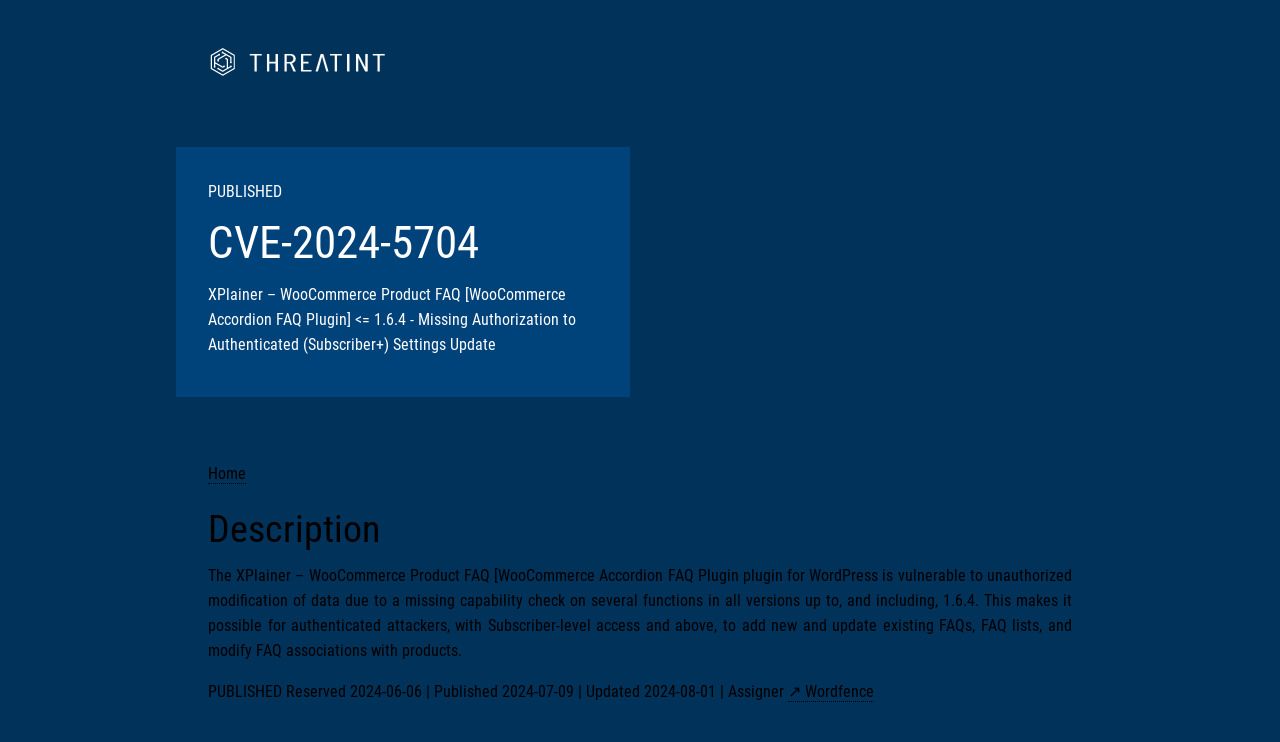

--- FILE ---
content_type: text/html; charset=utf-8
request_url: https://cve.threatint.eu/CVE/CVE-2024-5704
body_size: 3303
content:
<!doctype html><html lang='en' prefix='og: https://ogp.me/ns#'><head><meta charset='utf-8'><meta content='width=device-width,initial-scale=1' name='viewport'><meta content='CVE-2024-5704 | THREATINT' name='title'><title>CVE-2024-5704 | THREATINT</title><meta content='CVE-2024-5704 | THREATINT' property='og:title'><meta content='CVE-2024-5704: The XPlainer – WooCommerce Product FAQ [WooCommerce Accordion FAQ Plugin plugin for WordPress is vulnerable to unauthorized modification of data due to a missing capability check on several functions in all versions up to, and including, 1.6.4. This makes it pos...' name='description'><meta content='CVE-2024-5704: The XPlainer – WooCommerce Product FAQ [WooCommerce Accordion FAQ Plugin plugin for WordPress is vulnerable to unauthorized modification of data due to a missing capability check on several functions in all versions up to, and including, 1.6.4. This makes it pos...' property='og:description'><meta content='en_GB' property='og:locale'><meta content='CVE | THREATINT' property='og:site_name'><meta content='https://cve.threatint.eu/CVE/CVE-2024-5704' property='og:url'><meta content='https://cve.threatint.eu/img/cve-og--23bb6ebce0cc62923259b18cca3810ff.jpg' property='og:image'><meta content='https://cve.threatint.eu/img//img/cve-og--23bb6ebce0cc62923259b18cca3810ff.jpg' property='og:image:secure_url'><meta content='article' property='og:type'><link href='https://www.cve.org/CVERecord?id=CVE-2024-5704' rel='canonical'><link href='https://cve.threatint.eu/rss/new.rss' rel='alternate' title='CVE - NEV | THREATINT' type='application/rss+xml'><link href='https://cve.threatint.eu/rss/updated.rss' rel='alternate' title='CVE - UPDATED | THREATINT' type='application/rss+xml'><link href='https://cve.threatint.eu/rss/kev.rss' rel='alternate' title='CVE - KEV | THREATINT' type='application/rss+xml'><link href='https://threatint.objcdn.eu/2025.12.001/css/base.css' crossorigin='anonymous' rel='stylesheet' integrity='sha384-LLxg2KKbYLxRwtBk//Dp7IN+Gjz9oYvVDczZBpP7cKJtf6VGeSs0mgK0HaEUM/zF'><script src='https://threatint.objcdn.eu/2025.12.001/js/base.js' crossorigin='anonymous' type='module' integrity='sha384-7tnQLAR/H/hy1SLxteUjS3c8NRwbtR+1mXRJlUfK1LU+ACGV7NhLM9QQB07v0TPJ'>
    </script><script src='https://threatint.objcdn.eu/2025.12.001/js/gauge.js' crossorigin='anonymous' type='module' integrity='sha384-WrSU53LCQXUIG6petJegs6ZI+eVc21DR1TiWKUOOjlPf7peusygQtR+ErW9/Keto'>
    </script><link href='https://threatint.objcdn.eu' rel='preconnect'><link href='https://cve.threatint.eu/favicon.ico' rel='icon' type='image/x-icon'><link href='https://threatint.objcdn.eu/2025.12.001/img/THREATINT-favicon.png' rel='icon' type='image/png'><link href='https://threatint.objcdn.eu/2025.12.001/img/THREATINT-favicon.gif' rel='icon' type='image/gif'><link rel="manifest" href="/manifest.json"></head><body><div class='header' data-image-background='/img/cve--c37c606ec0b74ec63ebe812f4b7d7723.jpg' role='banner'><div><div><a href='https://www.threatint.eu'><img alt='THREATINT' height=28 src='https://threatint.objcdn.eu/2025.12.001/img/THREATINT_h_dark.svg' width=180></a></div><div class='h'><sl-tag variant='primary'>PUBLISHED</sl-tag><h1>CVE-2024-5704</h1><p>XPlainer – WooCommerce Product FAQ [WooCommerce Accordion FAQ Plugin] &lt;= 1.6.4 - Missing Authorization to Authenticated (Subscriber+) Settings Update</p></div></div></div><div class='content background-white' role='main'><div><span class='do-not-print' style='display: block'><a href='/' class='func'>Home</a></span><h2>Description</h2><p>The XPlainer – WooCommerce Product FAQ [WooCommerce Accordion FAQ Plugin plugin for WordPress is vulnerable to unauthorized modification of data due to a missing capability check on several functions in all versions up to, and including, 1.6.4. This makes it possible for authenticated attackers, with Subscriber-level access and above, to add new and update existing FAQs, FAQ lists, and modify FAQ associations with products.</p><p><sl-tag variant='primary'>PUBLISHED</sl-tag>&nbsp;Reserved&nbsp;2024-06-06 | Published&nbsp;2024-07-09 | Updated&nbsp;2024-08-01 | Assigner&nbsp;<a href='https://www.cve.org/PartnerInformation/ListofPartners/partner/Wordfence' class='external' target='_blank' rel='noopener'>Wordfence</a></p><br><br><canvas class='gauge-risk' data-value=4.3 width=280 height=140></canvas><br><p><div style='overflow-wrap: anywhere'><sl-tag variant='warning'>MEDIUM: 4.3</sl-tag>CVSS:3.1/AV:N/AC:L/PR:L/UI:N/S:U/C:N/I:L/A:N</div><h2>Problem types</h2><p><a href='https://cwe.mitre.org/data/definitions/862' class='external' target='_blank' rel='noopener'>CWE-862 Missing Authorization</a></p><h2>Product status</h2><sl-details summary='optemiz XPlainer – WooCommerce Product FAQ [WooCommerce Accordion FAQ Plugin]'><sl-icon name='plus-square' slot='expand-icon'></sl-icon><sl-icon name='dash-square' slot='collapse-icon'></sl-icon><bold>Default status</bold><br><sl-tag variant='neutral'>unaffected</sl-tag><br><br>* (semver)<br><sl-tag variant='danger'>affected</sl-tag><br><br></sl-details><h2>Timeline</h2><table><tr><td>2024-07-08:</td><td>Disclosed</td></tr></table><h2>Credits</h2><p>Lucio Sá <sl-tag variant='primary'>finder</sl-tag></p><h2>References</h2><p style='overflow-wrap: anywhere' class='text-left'><a href='https://www.wordfence.com/threat-intel/vulnerabilities/id/1d3e476d-0885-4e8c-a682-bd64d9f13b53?source=cve' class='external-gen' target='_blank' rel='noopener' data-fathom-event='open reference'>www.wordfence.com/...-0885-4e8c-a682-bd64d9f13b53?source=cve</a></p><p style='overflow-wrap: anywhere' class='text-left'><a href='https://plugins.trac.wordpress.org/browser/faq-for-woocommerce/trunk/includes/admin/faq-woocommerce-admin-functions.php#L100' class='external-gen' target='_blank' rel='noopener' data-fathom-event='open reference'>plugins.trac.wordpress.org/...oocommerce-admin-functions.php</a></p><p style='overflow-wrap: anywhere' class='text-left'><a href='https://plugins.trac.wordpress.org/browser/faq-for-woocommerce/trunk/includes/admin/faq-woocommerce-admin-functions.php#L216' class='external-gen' target='_blank' rel='noopener' data-fathom-event='open reference'>plugins.trac.wordpress.org/...oocommerce-admin-functions.php</a></p><p style='overflow-wrap: anywhere' class='text-left'><a href='https://plugins.trac.wordpress.org/browser/faq-for-woocommerce/trunk/includes/admin/faq-woocommerce-admin-functions.php#L269' class='external-gen' target='_blank' rel='noopener' data-fathom-event='open reference'>plugins.trac.wordpress.org/...oocommerce-admin-functions.php</a></p><p style='overflow-wrap: anywhere' class='text-left'><a href='https://plugins.trac.wordpress.org/browser/faq-for-woocommerce/trunk/includes/admin/faq-woocommerce-admin-functions.php#L326' class='external-gen' target='_blank' rel='noopener' data-fathom-event='open reference'>plugins.trac.wordpress.org/...oocommerce-admin-functions.php</a></p><p style='overflow-wrap: anywhere' class='text-left'><a href='https://plugins.trac.wordpress.org/browser/faq-for-woocommerce/trunk/includes/admin/faq-woocommerce-admin-functions.php#L385' class='external-gen' target='_blank' rel='noopener' data-fathom-event='open reference'>plugins.trac.wordpress.org/...oocommerce-admin-functions.php</a></p><p style='overflow-wrap: anywhere' class='text-left'><a href='https://www.wordfence.com/threat-intel/vulnerabilities/id/1d3e476d-0885-4e8c-a682-bd64d9f13b53?source=cve' class='external-gen' target='_blank' rel='noopener' data-fathom-event='open reference'>www.wordfence.com/...-0885-4e8c-a682-bd64d9f13b53?source=cve</a></p><p style='overflow-wrap: anywhere' class='text-left'><a href='https://plugins.trac.wordpress.org/browser/faq-for-woocommerce/trunk/includes/admin/faq-woocommerce-admin-functions.php#L100' class='external-gen' target='_blank' rel='noopener' data-fathom-event='open reference'>plugins.trac.wordpress.org/...oocommerce-admin-functions.php</a></p><p style='overflow-wrap: anywhere' class='text-left'><a href='https://plugins.trac.wordpress.org/browser/faq-for-woocommerce/trunk/includes/admin/faq-woocommerce-admin-functions.php#L216' class='external-gen' target='_blank' rel='noopener' data-fathom-event='open reference'>plugins.trac.wordpress.org/...oocommerce-admin-functions.php</a></p><p style='overflow-wrap: anywhere' class='text-left'><a href='https://plugins.trac.wordpress.org/browser/faq-for-woocommerce/trunk/includes/admin/faq-woocommerce-admin-functions.php#L269' class='external-gen' target='_blank' rel='noopener' data-fathom-event='open reference'>plugins.trac.wordpress.org/...oocommerce-admin-functions.php</a></p><p style='overflow-wrap: anywhere' class='text-left'><a href='https://plugins.trac.wordpress.org/browser/faq-for-woocommerce/trunk/includes/admin/faq-woocommerce-admin-functions.php#L326' class='external-gen' target='_blank' rel='noopener' data-fathom-event='open reference'>plugins.trac.wordpress.org/...oocommerce-admin-functions.php</a></p><p style='overflow-wrap: anywhere' class='text-left'><a href='https://plugins.trac.wordpress.org/browser/faq-for-woocommerce/trunk/includes/admin/faq-woocommerce-admin-functions.php#L385' class='external-gen' target='_blank' rel='noopener' data-fathom-event='open reference'>plugins.trac.wordpress.org/...oocommerce-admin-functions.php</a></p><p><a class='external-gen' data-fathom-event='open cve.org' href='https://www.cve.org/CVERecord?id=CVE-2024-5704' rel='noopener' target='_blank'>cve.org (CVE-2024-5704)</a><br></p><p><a class='external-gen' data-fathom-event='open nvd.nist.gov' href='https://nvd.nist.gov/vuln/detail/CVE-2024-5704' rel='noopener' target='_blank'>nvd.nist.gov (CVE-2024-5704)</a><br></p><p class='do-not-print padding-top-m'><sl-button href='/API/v1/CVE/CVE-2024-5704' rel='nofollow' target='_blank' variant="default"><sl-icon name='download' slot='prefix'></sl-icon>Download JSON</sl-button></p></div></div><script type="application/ld+json">
    {"@context":"https://schema.org","@type":"Article","headline":"CVE-2024-5704: XPlainer – WooCommerce Product FAQ [WooCommerce Accordion FAQ Plugin] \u003c= 1.6.4 - Missing Authorization to Authenticated (Subscriber+) Settings Update","description":"The XPlainer – WooCommerce Product FAQ [WooCommerce Accordion FAQ Plugin plugin for WordPress is vulnerable to unauthorized modification of data due to a missing capability check on several functions in all versions up to, and including, 1.6.4. This makes it possible for authenticated attackers, with Subscriber-level access and above, to add new and update existing FAQs, FAQ lists, and modify FAQ associations with products.","datePublished":"","dateModified":"","about":[{"@type":"DefinedTerm","name":"","description":"CWE-862 Missing Authorization","identifier":"CWE-862 ","inDefinedTermSet":{"@type":"DefinedTermSet","name":"Common Weakness Enumeration","url":"https://cwe.mitre.org/"}}],"identifier":[{"@type":"PropertyValue","name":"CVSS:3.1","value":"CVSS:3.1/AV:N/AC:L/PR:L/UI:N/S:U/C:N/I:L/A:N"}]}
</script><div class='content background-white' role='contentInfo'><div class='share do-not-print'>Share this page<br><span><sl-icon-button class='share-linkedin' href='https://www.linkedin.com/feed/?shareActive=true&text=https%3a%2f%2fcve.threatint.eu%2fCVE%2fCVE-2024-5704' label='Share on LinkedIn' name='linkedin' rel='noopener' target='_blank'></sl-icon-button><sl-icon-button class='share-msteams' href='https://teams.microsoft.com/share?href=https%3a%2f%2fcve.threatint.eu%2fCVE%2fCVE-2024-5704' label='Share on Microsoft Teams' name='microsoft-teams' rel='noopener' target='_blank'></sl-icon-button><sl-icon-button class='share-mastodon' href='https://mastodonshare.com/?text=CVE-2024-5704 - CVE-2024-5704%3a%20The%20XPlainer%20%e2%80%93%20WooCommerce%20Product%20FAQ%20%5bWooCommerce%20Accordion%20FAQ%20Plugin%20plugin%20for%20WordPress%20is%20vulnerable%20to%20unauthorized%20modification%20of%20data%20due%20to%20a%20missing%20capability%20check%20on%20several%20functions%20in%20all%20versions%20up%20to%2c%20and%20including%2c%201.6.4.%20This%20makes%20it%20pos...&url=https%3a%2f%2fcve.threatint.eu%2fCVE%2fCVE-2024-5704' label='Share on Mastodon' name='mastodon' rel='noopener' target='_blank'></sl-icon-button><sl-icon-button class='share-reddit' href='https://reddit.com/submit?url=https%3a%2f%2fcve.threatint.eu%2fCVE%2fCVE-2024-5704&title=CVE-2024-5704' label='Share on Reddit' name='reddit' rel='noopener' target='_blank'></sl-icon-button><sl-icon-button class='share-pinterest' href='https://pinterest.com/pin/create/link/?url=https%3a%2f%2fcve.threatint.eu%2fCVE%2fCVE-2024-5704' label='Share on Pinterst' name='pinterest' rel='noopener' target='_blank'></sl-icon-button><sl-icon-button class='share-qr' data-flyout-target='qr' label='show QR code for this URL' name='qr-code-scan'></sl-icon-button><sl-icon-button class='webshare' label='share this page' name='share'></sl-icon-button></span></div></div><div class='background-white' role='complementary'><div><div hide class='qr' id='qr'><sl-qr-code background='white' error-correction='L' fill='#003C78' size=192 value='https://cve.threatint.eu/CVE/CVE-2024-5704'></sl-qr-code><span class='print-only'>https://cve.threatint.eu/CVE/CVE-2024-5704</span><br></div></div></div><div class='content background-gray-light do-not-print'><div><div><sl-button variant='primary' href='mailto:help@threatint.eu' size='large'><sl-icon slot='prefix' name='envelope-at' style='font-size: 28px;'></sl-icon>help @ threatint.eu</sl-button></div></div></div><div class='footer do-not-print' role='contentInfo'><div><p>Data based on CVE®. Copyright © 1999-2025, The MITRE Corporation. All rights reserved.</p><div class='grid-1-1-1 text-left'><div><p>Copyright &#169; 2025 <a class='func' href='https://www.threatint.eu' target='_blank'>THREATINT</a></p><span class='social-link'><sl-icon-button class='social-link-linkedin' href='https://www.linkedin.com/company/threatint-eu' label='Find us on LinkedIn' name='linkedin' rel='noopener' target='_blank'></sl-icon-button></span></div><div><p>Made in Cyprus with <span style='color: red'>&#10084;</span> + <span style='color: yellow'>&#9788;</span></p><a class='func' href='/data-privacy'>Data Privacy</a><br><a class='func' href='/terms-of-use'>Terms of Use</a><br></div><div></div></div><sl-icon-button class='sticky do-not-print' id='to-top-button' label='scroll to top of the page' name='chevron-up'></sl-icon-button><span data-fathom-site='OFPHZFLS'></span></div></div></body></html>

--- FILE ---
content_type: text/css; charset=utf-8
request_url: https://threatint.objcdn.eu/2025.12.001/css/base.css
body_size: 10961
content:
/*! normalize.css v8.0.1 | MIT License | github.com/necolas/normalize.css */html{line-height:1.15;-webkit-text-size-adjust:100%}body{margin:0}main{display:block}h1{font-size:2em;margin:.67em 0}hr{box-sizing:content-box;height:0;overflow:visible}pre{font-family:monospace,monospace;font-size:1em}a{background-color:transparent}abbr[title]{border-bottom:none;text-decoration:underline;text-decoration:underline dotted}b,strong{font-weight:bolder}code,kbd,samp{font-family:monospace,monospace;font-size:1em}small{font-size:80%}sub,sup{font-size:75%;line-height:0;position:relative;vertical-align:baseline}sub{bottom:-.25em}sup{top:-.5em}img{border-style:none}button,input,optgroup,select,textarea{font-family:inherit;font-size:100%;line-height:1.15;margin:0}button,input{overflow:visible}button,select{text-transform:none}[type=button],[type=reset],[type=submit],button{-webkit-appearance:button}[type=button]::-moz-focus-inner,[type=reset]::-moz-focus-inner,[type=submit]::-moz-focus-inner,button::-moz-focus-inner{border-style:none;padding:0}[type=button]:-moz-focusring,[type=reset]:-moz-focusring,[type=submit]:-moz-focusring,button:-moz-focusring{outline:1px dotted ButtonText}fieldset{padding:.35em .75em .625em}legend{box-sizing:border-box;color:inherit;display:table;max-width:100%;padding:0;white-space:normal}progress{vertical-align:baseline}textarea{overflow:auto}[type=checkbox],[type=radio]{box-sizing:border-box;padding:0}[type=number]::-webkit-inner-spin-button,[type=number]::-webkit-outer-spin-button{height:auto}[type=search]{-webkit-appearance:textfield;outline-offset:-2px}[type=search]::-webkit-search-decoration{-webkit-appearance:none}::-webkit-file-upload-button{-webkit-appearance:button;font:inherit}details{display:block}summary{display:list-item}template{display:none}[hidden]{display:none}:root{color-scheme:light dark}:-webkit-autofill,:autofill{background-color:red}html{width:100%;scroll-behavior:smooth}body{min-width:320px;margin:0;padding:0;display:block;text-align:left;line-height:160%;font-family:'Roboto Condensed',Helvetica,Arial,sans-serif;font-size:16px;overflow-y:scroll;overflow-wrap:break-word;color:light-dark(black,#ccc);background-color:#00325a;background-repeat:no-repeat;background-size:cover;transition:background-image .4s ease-in}@media screen and (min-width:768px){body{text-align:justify}}body>div{background-repeat:no-repeat;background-size:cover;background-position-x:center;background-position-y:center}@media print{body>div{padding-left:0;padding-right:0}}body>div>div{margin:0 auto;max-width:864px;padding-left:16px;padding-right:16px}@media screen and (min-width:768px){body>div>div{padding-left:128px;padding-right:128px}}@media print{body>div>div{max-width:unset}}body>.header{background-color:#00325a}body>.header>div{padding:0;max-width:928px}@media screen and (min-width:768px){body>.header>div{padding:16px}}body>.header>div>div{padding:16px}@media screen and (min-width:768px){body>.header>div>div{padding:32px}}body>.header>div>.h{margin:32px 0 0 0;position:relative;background-color:rgba(0,70,130,.8);color:#fff;text-align:left}@media screen and (min-width:768px){body>.header>div>.h{margin:32px 0 16px 0;width:42%}}@media print{body>.header>div>.h{width:42%}}@media print{body>.header>div>.h{background-color:#004682}}body>.content>div{padding-top:32px;padding-bottom:32px}body>.content img{width:100%}body>.footer{color:#fff;background-color:#00325a}body>.footer>div{padding-top:16px;padding-bottom:64px}@media screen and (min-width:768px){body>.footer>div{padding-top:32px;padding-bottom:128px}}hr{color:#0050a0}:active,:focus,:hover{outline:0!important}h1.section,h2.section,h3.section{padding-block-start:8px;padding-block-end:8px}h1.section:after,h2.section:after{margin:8px 16px 0 0;width:128px;height:8px;background:#00325a;content:''}h1{padding-top:8px;font-size:280%}h2{padding-top:16px;font-size:240%}h3{padding-top:16px;font-size:140%}h1,h2,h3{display:block;margin:0;text-align:left!important;font-weight:400;line-height:140%}a,a:active,a:hover,a:link,a:visited{color:inherit;text-decoration:none}p{margin:0;padding:8px 0}ul{margin:0;padding:0 16px 8px 16px}ul>li{list-style:square;padding-top:8px;padding-bottom:8px}ol{margin:0;padding:0 16px}ol>li{padding-top:8px;padding-bottom:8px}td{padding-right:16px;vertical-align:top;overflow-wrap:anywhere}.background-white{background-color:light-dark(white,#001428)!important;color:light-dark(#001428,#fff)!important}.background-black{background-color:light-dark(black,#fff)!important;color:light-dark(white,#000)!important}.background-gray-dark{background-color:#787878!important;color:#fff!important}.background-gray-light{background-color:light-dark(#e8e8e8,#001)!important;color:light-dark(black,#fff)!important}.background-blue-dark{background-color:#00325a!important;color:#fff!important}.background-blue-light{background-color:#0050a0!important;color:#fff!important}@font-face{font-family:'Roboto Condensed';font-style:normal;font-weight:400;src:url('https://threatint.objcdn.eu/2025.12.001/webfonts/roboto-condensed.woff2')}[hidden]{display:none!important}@media (prefers-reduced-motion:reduce){*{animation:none!important;transition:none!important}}code{font-size:90%;line-height:90%;padding:2px 6px;color:#fff;background:light-dark(#0050a0,#0050a0)}.small{font-size:90%}.padding{padding:8px}@media screen and (min-width:768px){.padding{padding:16px}}.padding-top-s{padding-top:16px}.padding-top-m{padding-top:32px}.padding-top-l{padding-top:96px}.padding-bottom-s{padding-bottom:16px}.padding-bottom-m{padding-bottom:32px}.padding-bottom-l{padding-bottom:96px}.text-left{text-align:left}.text-center-h{text-align:center}.text-right{text-align:right}.center-h{display:inline-block;width:100%;height:100%;text-align:center}.center-v{vertical-align:baseline}.bold{font-weight:bolder}mark{padding:0 16px/2;color:#fff;background-color:light-dark(#00325a,#0050a0)}.quote{display:block;font-size:19.2px;color:#0050a0!important;line-height:160%;border-left:16px solid #0050a0;padding-left:16px}.uppercase{text-transform:uppercase}.box{border:solid thin #e8e8e8}q{font-style:italic}q::before{content:""}q::after{content:""}.min-no-show{display:none}@media screen and (min-width:768px){.min-no-show{display:inherit}}.columns-2{column-count:2}.columns-3{column-count:3}.right{float:right}@media print{body{color:#000;background-color:#fff}}@media print{#privacy,.do-not-print,.do-not-print *{display:none!important}}.print-only,.print-only *{display:none!important}@media print{.print-only,.print-only *{display:block!important}}.console-output-effect{display:inline-block}.console-output-effect>*{width:fit-content;overflow:hidden;border-right-width:0;border-right-style:none;border-right-color:transparent}@media screen and (min-width:768px){.console-output-effect>*{white-space:nowrap}}@media screen and (min-width:768px){.console-output-effect>*{border-right-width:.5em;border-right-style:solid}}@keyframes blinking-cursor{from,to{border-color:rgba(0,130,250,.4)}50%{border-color:rgba(0,130,250,.8)}}.grid,.grid-1-1,.grid-1-1-1,.grid-1-1-w,.grid-1-2{display:grid;grid-auto-flow:row;grid-template-columns:1fr;row-gap:16px;column-gap:32px}@media screen and (min-width:768px){.grid-1-1,.grid-1-1-w{grid-template-columns:1fr 1fr}}@media screen and (min-width:768px){.grid-1-1-w{grid-template-columns:1fr 1fr;column-gap:64px}}@media screen and (min-width:768px){.grid-1-1-1{grid-template-columns:1fr 1fr 1fr}}@media screen and (min-width:768px){.grid-1-2{grid-template-columns:30% 70%}}img.round{border-radius:50%}img.partner{width:unset;max-width:144px;max-height:48px}img.partner-l{width:unset;max-width:240px;max-height:80px}a.text{border-bottom-color:inherit;border-bottom:thin dotted}a.text:active,a.text:hover{border-bottom:thin solid}a.text:before{content:'⟩ '}@media not print{a.internal{border-bottom-color:inherit;border-bottom:thin dotted}}@media not print{a.internal:active,a.internal:hover{border-bottom:thin solid}}a.internal:before{content:"\2192\00a0"}@media print{a.internal:after{content:" " attr(href)}}@media not print{a.external,a.external-gen{border-bottom-color:inherit;border-bottom:thin dotted}}@media not print{a.external-gen:active,a.external-gen:hover,a.external:active,a.external:hover{border-bottom:thin solid}}@media not print{a.external-gen:before,a.external:before{content:"\2197\00a0"}}@media print{a.external:after{content:" (" attr(href) ")"}}@media print{a.external-gen{font-size:0}}@media print{a.external-gen:after{font-size:16px;content:attr(href)}}a.email{border-bottom-color:inherit;border-bottom:thin dotted}a.email:active,a.email:hover{border-bottom:thin solid}a.email:before{content:"\2709\00a0"}@media print{a.email:after{content:" (" attr(href) ") "}}a.tel{border-bottom-color:inherit;border-bottom:thin dotted}a.email:active,a.tel:hover{border-bottom:thin solid}a.func{border-bottom-color:inherit;border-bottom:thin dotted}a.func:active,a.func:hover{border-bottom:thin solid}.qr{overflow:hidden;padding:0;max-height:0;transition:max-height .8s ease-out}@media print{.qr{max-height:1000px}}.qr.active{padding-bottom:16px;max-height:1000px;transition:max-height .8s ease-in}input{margin:0 0 6.4px 0;padding:12.8px;width:fit-content;overflow:hidden;border:thin solid light-dark(#e8e8e8,#787878);color:light-dark(black,#fff);background-color:light-dark(white,#0050a0)}input:disabled{opacity:.8}input::placeholder{color:#bbb}textarea{resize:none;padding:16px/2;border:thin solid #d3d3d3}#privacy{display:block;padding-bottom:0;overflow:hidden;max-height:0;transition:max-height .8s ease-out;border-bottom:2px solid #fff}#privacy.active{max-height:1000px;transition:max-height .8s ease-in;border-bottom:2px solid #00325a}#privacy-button{position:fixed;left:96px;bottom:24px;border:solid thin #787878;color:light-dark(#787878,#0050a0);background-color:light-dark(white,#00325a);z-Index:99}#privacy-button::part(base){font-size:2.5rem}.share sl-icon-button::part(base){color:light-dark(#00325a,#00aae6);font-size:2.5rem}.share-linkedin::part(base):hover{color:#fff;background-color:#0a66c2}.share-pinterest::part(base):hover{color:#fff;background-color:red}.share-mastodon::part(base):hover{color:#fff;background-color:#563acc}.share-qr.active::part(base),.share-qr::part(base):hover{color:#fff;background-color:#0050a0}.share-msteams::part(base):hover{color:#fff;background-color:#1b5493}.share-reddit::part(base):hover{color:#fff;background-color:#d00}.webshare{visibility:hidden}.webshare::part(base):hover{color:#fff;background-color:#0050a0}.share-rss::part(base){color:#0050a0}.share-rss::part(base):hover{color:#fff;background-color:#0050a0}.sl-theme-light,:host,:root{color-scheme:light;--sl-color-gray-50:hsl(0, 0%, 97.5%);--sl-color-gray-100:hsl(240, 4.8%, 95.9%);--sl-color-gray-200:hsl(240, 5.9%, 90%);--sl-color-gray-300:hsl(240, 4.9%, 83.9%);--sl-color-gray-400:hsl(240, 5%, 64.9%);--sl-color-gray-500:hsl(240, 3.8%, 46.1%);--sl-color-gray-600:hsl(240, 5.2%, 33.9%);--sl-color-gray-700:hsl(240, 5.3%, 26.1%);--sl-color-gray-800:hsl(240, 3.7%, 15.9%);--sl-color-gray-900:hsl(240, 5.9%, 10%);--sl-color-gray-950:hsl(240, 7.3%, 8%);--sl-color-red-50:hsl(0, 85.7%, 97.3%);--sl-color-red-100:hsl(0, 93.3%, 94.1%);--sl-color-red-200:hsl(0, 96.3%, 89.4%);--sl-color-red-300:hsl(0, 93.5%, 81.8%);--sl-color-red-400:hsl(0, 90.6%, 70.8%);--sl-color-red-500:hsl(0, 84.2%, 60.2%);--sl-color-red-600:hsl(0, 72.2%, 50.6%);--sl-color-red-700:hsl(0, 73.7%, 41.8%);--sl-color-red-800:hsl(0, 70%, 35.3%);--sl-color-red-900:hsl(0, 62.8%, 30.6%);--sl-color-red-950:hsl(0, 60%, 19.6%);--sl-color-orange-50:hsl(33.3, 100%, 96.5%);--sl-color-orange-100:hsl(34.3, 100%, 91.8%);--sl-color-orange-200:hsl(32.1, 97.7%, 83.1%);--sl-color-orange-300:hsl(30.7, 97.2%, 72.4%);--sl-color-orange-400:hsl(27, 96%, 61%);--sl-color-orange-500:hsl(24.6, 95%, 53.1%);--sl-color-orange-600:hsl(20.5, 90.2%, 48.2%);--sl-color-orange-700:hsl(17.5, 88.3%, 40.4%);--sl-color-orange-800:hsl(15, 79.1%, 33.7%);--sl-color-orange-900:hsl(15.3, 74.6%, 27.8%);--sl-color-orange-950:hsl(15.2, 69.1%, 19%);--sl-color-amber-50:hsl(48, 100%, 96.1%);--sl-color-amber-100:hsl(48, 96.5%, 88.8%);--sl-color-amber-200:hsl(48, 96.6%, 76.7%);--sl-color-amber-300:hsl(45.9, 96.7%, 64.5%);--sl-color-amber-400:hsl(43.3, 96.4%, 56.3%);--sl-color-amber-500:hsl(37.7, 92.1%, 50.2%);--sl-color-amber-600:hsl(32.1, 94.6%, 43.7%);--sl-color-amber-700:hsl(26, 90.5%, 37.1%);--sl-color-amber-800:hsl(22.7, 82.5%, 31.4%);--sl-color-amber-900:hsl(21.7, 77.8%, 26.5%);--sl-color-amber-950:hsl(22.9, 74.1%, 16.7%);--sl-color-yellow-50:hsl(54.5, 91.7%, 95.3%);--sl-color-yellow-100:hsl(54.9, 96.7%, 88%);--sl-color-yellow-200:hsl(52.8, 98.3%, 76.9%);--sl-color-yellow-300:hsl(50.4, 97.8%, 63.5%);--sl-color-yellow-400:hsl(47.9, 95.8%, 53.1%);--sl-color-yellow-500:hsl(45.4, 93.4%, 47.5%);--sl-color-yellow-600:hsl(40.6, 96.1%, 40.4%);--sl-color-yellow-700:hsl(35.5, 91.7%, 32.9%);--sl-color-yellow-800:hsl(31.8, 81%, 28.8%);--sl-color-yellow-900:hsl(28.4, 72.5%, 25.7%);--sl-color-yellow-950:hsl(33.1, 69%, 13.9%);--sl-color-lime-50:hsl(78.3, 92%, 95.1%);--sl-color-lime-100:hsl(79.6, 89.1%, 89.2%);--sl-color-lime-200:hsl(80.9, 88.5%, 79.6%);--sl-color-lime-300:hsl(82, 84.5%, 67.1%);--sl-color-lime-400:hsl(82.7, 78%, 55.5%);--sl-color-lime-500:hsl(83.7, 80.5%, 44.3%);--sl-color-lime-600:hsl(84.8, 85.2%, 34.5%);--sl-color-lime-700:hsl(85.9, 78.4%, 27.3%);--sl-color-lime-800:hsl(86.3, 69%, 22.7%);--sl-color-lime-900:hsl(87.6, 61.2%, 20.2%);--sl-color-lime-950:hsl(86.5, 60.6%, 13.9%);--sl-color-green-50:hsl(138.5, 76.5%, 96.7%);--sl-color-green-100:hsl(140.6, 84.2%, 92.5%);--sl-color-green-200:hsl(141, 78.9%, 85.1%);--sl-color-green-300:hsl(141.7, 76.6%, 73.1%);--sl-color-green-400:hsl(141.9, 69.2%, 58%);--sl-color-green-500:hsl(142.1, 70.6%, 45.3%);--sl-color-green-600:hsl(142.1, 76.2%, 36.3%);--sl-color-green-700:hsl(142.4, 71.8%, 29.2%);--sl-color-green-800:hsl(142.8, 64.2%, 24.1%);--sl-color-green-900:hsl(143.8, 61.2%, 20.2%);--sl-color-green-950:hsl(144.3, 60.7%, 12%);--sl-color-emerald-50:hsl(151.8, 81%, 95.9%);--sl-color-emerald-100:hsl(149.3, 80.4%, 90%);--sl-color-emerald-200:hsl(152.4, 76%, 80.4%);--sl-color-emerald-300:hsl(156.2, 71.6%, 66.9%);--sl-color-emerald-400:hsl(158.1, 64.4%, 51.6%);--sl-color-emerald-500:hsl(160.1, 84.1%, 39.4%);--sl-color-emerald-600:hsl(161.4, 93.5%, 30.4%);--sl-color-emerald-700:hsl(162.9, 93.5%, 24.3%);--sl-color-emerald-800:hsl(163.1, 88.1%, 19.8%);--sl-color-emerald-900:hsl(164.2, 85.7%, 16.5%);--sl-color-emerald-950:hsl(164.3, 87.5%, 9.4%);--sl-color-teal-50:hsl(166.2, 76.5%, 96.7%);--sl-color-teal-100:hsl(167.2, 85.5%, 89.2%);--sl-color-teal-200:hsl(168.4, 83.8%, 78.2%);--sl-color-teal-300:hsl(170.6, 76.9%, 64.3%);--sl-color-teal-400:hsl(172.5, 66%, 50.4%);--sl-color-teal-500:hsl(173.4, 80.4%, 40%);--sl-color-teal-600:hsl(174.7, 83.9%, 31.6%);--sl-color-teal-700:hsl(175.3, 77.4%, 26.1%);--sl-color-teal-800:hsl(176.1, 69.4%, 21.8%);--sl-color-teal-900:hsl(175.9, 60.8%, 19%);--sl-color-teal-950:hsl(176.5, 58.6%, 11.4%);--sl-color-cyan-50:hsl(183.2, 100%, 96.3%);--sl-color-cyan-100:hsl(185.1, 95.9%, 90.4%);--sl-color-cyan-200:hsl(186.2, 93.5%, 81.8%);--sl-color-cyan-300:hsl(187, 92.4%, 69%);--sl-color-cyan-400:hsl(187.9, 85.7%, 53.3%);--sl-color-cyan-500:hsl(188.7, 94.5%, 42.7%);--sl-color-cyan-600:hsl(191.6, 91.4%, 36.5%);--sl-color-cyan-700:hsl(192.9, 82.3%, 31%);--sl-color-cyan-800:hsl(194.4, 69.6%, 27.1%);--sl-color-cyan-900:hsl(196.4, 63.6%, 23.7%);--sl-color-cyan-950:hsl(196.8, 61%, 16.1%);--sl-color-sky-50:hsl(204, 100%, 97.1%);--sl-color-sky-100:hsl(204, 93.8%, 93.7%);--sl-color-sky-200:hsl(200.6, 94.4%, 86.1%);--sl-color-sky-300:hsl(199.4, 95.5%, 73.9%);--sl-color-sky-400:hsl(198.4, 93.2%, 59.6%);--sl-color-sky-500:hsl(198.6, 88.7%, 48.4%);--sl-color-sky-600:hsl(200.4, 98%, 39.4%);--sl-color-sky-700:hsl(201.3, 96.3%, 32.2%);--sl-color-sky-800:hsl(201, 90%, 27.5%);--sl-color-sky-900:hsl(202, 80.3%, 23.9%);--sl-color-sky-950:hsl(202.3, 73.8%, 16.5%);--sl-color-blue-50:hsl(213.8, 100%, 96.9%);--sl-color-blue-100:hsl(214.3, 94.6%, 92.7%);--sl-color-blue-200:hsl(213.3, 96.9%, 87.3%);--sl-color-blue-300:hsl(211.7, 96.4%, 78.4%);--sl-color-blue-400:hsl(213.1, 93.9%, 67.8%);--sl-color-blue-500:hsl(217.2, 91.2%, 59.8%);--sl-color-blue-600:hsl(221.2, 83.2%, 53.3%);--sl-color-blue-700:hsl(224.3, 76.3%, 48%);--sl-color-blue-800:hsl(225.9, 70.7%, 40.2%);--sl-color-blue-900:hsl(224.4, 64.3%, 32.9%);--sl-color-blue-950:hsl(226.2, 55.3%, 18.4%);--sl-color-indigo-50:hsl(225.9, 100%, 96.7%);--sl-color-indigo-100:hsl(226.5, 100%, 93.9%);--sl-color-indigo-200:hsl(228, 96.5%, 88.8%);--sl-color-indigo-300:hsl(229.7, 93.5%, 81.8%);--sl-color-indigo-400:hsl(234.5, 89.5%, 73.9%);--sl-color-indigo-500:hsl(238.7, 83.5%, 66.7%);--sl-color-indigo-600:hsl(243.4, 75.4%, 58.6%);--sl-color-indigo-700:hsl(244.5, 57.9%, 50.6%);--sl-color-indigo-800:hsl(243.7, 54.5%, 41.4%);--sl-color-indigo-900:hsl(242.2, 47.4%, 34.3%);--sl-color-indigo-950:hsl(243.5, 43.6%, 22.9%);--sl-color-violet-50:hsl(250, 100%, 97.6%);--sl-color-violet-100:hsl(251.4, 91.3%, 95.5%);--sl-color-violet-200:hsl(250.5, 95.2%, 91.8%);--sl-color-violet-300:hsl(252.5, 94.7%, 85.1%);--sl-color-violet-400:hsl(255.1, 91.7%, 76.3%);--sl-color-violet-500:hsl(258.3, 89.5%, 66.3%);--sl-color-violet-600:hsl(262.1, 83.3%, 57.8%);--sl-color-violet-700:hsl(263.4, 70%, 50.4%);--sl-color-violet-800:hsl(263.4, 69.3%, 42.2%);--sl-color-violet-900:hsl(263.5, 67.4%, 34.9%);--sl-color-violet-950:hsl(265.1, 61.5%, 21.4%);--sl-color-purple-50:hsl(270, 100%, 98%);--sl-color-purple-100:hsl(268.7, 100%, 95.5%);--sl-color-purple-200:hsl(268.6, 100%, 91.8%);--sl-color-purple-300:hsl(269.2, 97.4%, 85.1%);--sl-color-purple-400:hsl(270, 95.2%, 75.3%);--sl-color-purple-500:hsl(270.7, 91%, 65.1%);--sl-color-purple-600:hsl(271.5, 81.3%, 55.9%);--sl-color-purple-700:hsl(272.1, 71.7%, 47.1%);--sl-color-purple-800:hsl(272.9, 67.2%, 39.4%);--sl-color-purple-900:hsl(273.6, 65.6%, 32%);--sl-color-purple-950:hsl(276, 59.5%, 16.5%);--sl-color-fuchsia-50:hsl(289.1, 100%, 97.8%);--sl-color-fuchsia-100:hsl(287, 100%, 95.5%);--sl-color-fuchsia-200:hsl(288.3, 95.8%, 90.6%);--sl-color-fuchsia-300:hsl(291.1, 93.1%, 82.9%);--sl-color-fuchsia-400:hsl(292, 91.4%, 72.5%);--sl-color-fuchsia-500:hsl(292.2, 84.1%, 60.6%);--sl-color-fuchsia-600:hsl(293.4, 69.5%, 48.8%);--sl-color-fuchsia-700:hsl(294.7, 72.4%, 39.8%);--sl-color-fuchsia-800:hsl(295.4, 70.2%, 32.9%);--sl-color-fuchsia-900:hsl(296.7, 63.6%, 28%);--sl-color-fuchsia-950:hsl(297.1, 56.8%, 14.5%);--sl-color-pink-50:hsl(327.3, 73.3%, 97.1%);--sl-color-pink-100:hsl(325.7, 77.8%, 94.7%);--sl-color-pink-200:hsl(325.9, 84.6%, 89.8%);--sl-color-pink-300:hsl(327.4, 87.1%, 81.8%);--sl-color-pink-400:hsl(328.6, 85.5%, 70.2%);--sl-color-pink-500:hsl(330.4, 81.2%, 60.4%);--sl-color-pink-600:hsl(333.3, 71.4%, 50.6%);--sl-color-pink-700:hsl(335.1, 77.6%, 42%);--sl-color-pink-800:hsl(335.8, 74.4%, 35.3%);--sl-color-pink-900:hsl(335.9, 69%, 30.4%);--sl-color-pink-950:hsl(336.2, 65.4%, 15.9%);--sl-color-rose-50:hsl(355.7, 100%, 97.3%);--sl-color-rose-100:hsl(355.6, 100%, 94.7%);--sl-color-rose-200:hsl(352.7, 96.1%, 90%);--sl-color-rose-300:hsl(352.6, 95.7%, 81.8%);--sl-color-rose-400:hsl(351.3, 94.5%, 71.4%);--sl-color-rose-500:hsl(349.7, 89.2%, 60.2%);--sl-color-rose-600:hsl(346.8, 77.2%, 49.8%);--sl-color-rose-700:hsl(345.3, 82.7%, 40.8%);--sl-color-rose-800:hsl(343.4, 79.7%, 34.7%);--sl-color-rose-900:hsl(341.5, 75.5%, 30.4%);--sl-color-rose-950:hsl(341.3, 70.1%, 17.1%);--sl-color-primary-50:var(--sl-color-sky-50);--sl-color-primary-100:var(--sl-color-sky-100);--sl-color-primary-200:var(--sl-color-sky-200);--sl-color-primary-300:var(--sl-color-sky-300);--sl-color-primary-400:var(--sl-color-sky-400);--sl-color-primary-500:var(--sl-color-sky-500);--sl-color-primary-600:var(--sl-color-sky-600);--sl-color-primary-700:var(--sl-color-sky-700);--sl-color-primary-800:var(--sl-color-sky-800);--sl-color-primary-900:var(--sl-color-sky-900);--sl-color-primary-950:var(--sl-color-sky-950);--sl-color-success-50:var(--sl-color-green-50);--sl-color-success-100:var(--sl-color-green-100);--sl-color-success-200:var(--sl-color-green-200);--sl-color-success-300:var(--sl-color-green-300);--sl-color-success-400:var(--sl-color-green-400);--sl-color-success-500:var(--sl-color-green-500);--sl-color-success-600:var(--sl-color-green-600);--sl-color-success-700:var(--sl-color-green-700);--sl-color-success-800:var(--sl-color-green-800);--sl-color-success-900:var(--sl-color-green-900);--sl-color-success-950:var(--sl-color-green-950);--sl-color-warning-50:var(--sl-color-amber-50);--sl-color-warning-100:var(--sl-color-amber-100);--sl-color-warning-200:var(--sl-color-amber-200);--sl-color-warning-300:var(--sl-color-amber-300);--sl-color-warning-400:var(--sl-color-amber-400);--sl-color-warning-500:var(--sl-color-amber-500);--sl-color-warning-600:var(--sl-color-amber-600);--sl-color-warning-700:var(--sl-color-amber-700);--sl-color-warning-800:var(--sl-color-amber-800);--sl-color-warning-900:var(--sl-color-amber-900);--sl-color-warning-950:var(--sl-color-amber-950);--sl-color-danger-50:var(--sl-color-red-50);--sl-color-danger-100:var(--sl-color-red-100);--sl-color-danger-200:var(--sl-color-red-200);--sl-color-danger-300:var(--sl-color-red-300);--sl-color-danger-400:var(--sl-color-red-400);--sl-color-danger-500:var(--sl-color-red-500);--sl-color-danger-600:var(--sl-color-red-600);--sl-color-danger-700:var(--sl-color-red-700);--sl-color-danger-800:var(--sl-color-red-800);--sl-color-danger-900:var(--sl-color-red-900);--sl-color-danger-950:var(--sl-color-red-950);--sl-color-neutral-50:var(--sl-color-gray-50);--sl-color-neutral-100:var(--sl-color-gray-100);--sl-color-neutral-200:var(--sl-color-gray-200);--sl-color-neutral-300:var(--sl-color-gray-300);--sl-color-neutral-400:var(--sl-color-gray-400);--sl-color-neutral-500:var(--sl-color-gray-500);--sl-color-neutral-600:var(--sl-color-gray-600);--sl-color-neutral-700:var(--sl-color-gray-700);--sl-color-neutral-800:var(--sl-color-gray-800);--sl-color-neutral-900:var(--sl-color-gray-900);--sl-color-neutral-950:var(--sl-color-gray-950);--sl-color-neutral-0:hsl(0, 0%, 100%);--sl-color-neutral-1000:hsl(0, 0%, 0%);--sl-border-radius-small:0.1875rem;--sl-border-radius-medium:0.25rem;--sl-border-radius-large:0.5rem;--sl-border-radius-x-large:1rem;--sl-border-radius-circle:50%;--sl-border-radius-pill:9999px;--sl-shadow-x-small:0 1px 2px hsla(240, 3.8%, 46.1%, 0.06);--sl-shadow-small:0 1px 2px hsla(240, 3.8%, 46.1%, 0.12);--sl-shadow-medium:0 2px 4px hsla(240, 3.8%, 46.1%, 0.12);--sl-shadow-large:0 2px 8px hsla(240, 3.8%, 46.1%, 0.12);--sl-shadow-x-large:0 4px 16px hsla(240, 3.8%, 46.1%, 0.12);--sl-spacing-3x-small:0.125rem;--sl-spacing-2x-small:0.25rem;--sl-spacing-x-small:0.5rem;--sl-spacing-small:0.75rem;--sl-spacing-medium:1rem;--sl-spacing-large:1.25rem;--sl-spacing-x-large:1.75rem;--sl-spacing-2x-large:2.25rem;--sl-spacing-3x-large:3rem;--sl-spacing-4x-large:4.5rem;--sl-transition-x-slow:1000ms;--sl-transition-slow:500ms;--sl-transition-medium:250ms;--sl-transition-fast:150ms;--sl-transition-x-fast:50ms;--sl-font-mono:SFMono-Regular,Consolas,"Liberation Mono",Menlo,monospace;--sl-font-sans:-apple-system,BlinkMacSystemFont,"Segoe UI",Roboto,Helvetica,Arial,sans-serif,"Apple Color Emoji","Segoe UI Emoji","Segoe UI Symbol";--sl-font-serif:Georgia,"Times New Roman",serif;--sl-font-size-2x-small:0.625rem;--sl-font-size-x-small:0.75rem;--sl-font-size-small:0.875rem;--sl-font-size-medium:1rem;--sl-font-size-large:1.25rem;--sl-font-size-x-large:1.5rem;--sl-font-size-2x-large:2.25rem;--sl-font-size-3x-large:3rem;--sl-font-size-4x-large:4.5rem;--sl-font-weight-light:300;--sl-font-weight-normal:400;--sl-font-weight-semibold:500;--sl-font-weight-bold:700;--sl-letter-spacing-denser:-0.03em;--sl-letter-spacing-dense:-0.015em;--sl-letter-spacing-normal:normal;--sl-letter-spacing-loose:0.075em;--sl-letter-spacing-looser:0.15em;--sl-line-height-denser:1;--sl-line-height-dense:1.4;--sl-line-height-normal:1.8;--sl-line-height-loose:2.2;--sl-line-height-looser:2.6;--sl-focus-ring-color:var(--sl-color-primary-600);--sl-focus-ring-style:solid;--sl-focus-ring-width:3px;--sl-focus-ring:var(--sl-focus-ring-style) var(--sl-focus-ring-width) var(--sl-focus-ring-color);--sl-focus-ring-offset:1px;--sl-button-font-size-small:var(--sl-font-size-x-small);--sl-button-font-size-medium:var(--sl-font-size-small);--sl-button-font-size-large:var(--sl-font-size-medium);--sl-input-height-small:1.875rem;--sl-input-height-medium:2.5rem;--sl-input-height-large:3.125rem;--sl-input-background-color:var(--sl-color-neutral-0);--sl-input-background-color-hover:var(--sl-input-background-color);--sl-input-background-color-focus:var(--sl-input-background-color);--sl-input-background-color-disabled:var(--sl-color-neutral-100);--sl-input-border-color:var(--sl-color-neutral-300);--sl-input-border-color-hover:var(--sl-color-neutral-400);--sl-input-border-color-focus:var(--sl-color-primary-500);--sl-input-border-color-disabled:var(--sl-color-neutral-300);--sl-input-border-width:1px;--sl-input-required-content:"*";--sl-input-required-content-offset:-2px;--sl-input-required-content-color:var(--sl-input-label-color);--sl-input-border-radius-small:var(--sl-border-radius-medium);--sl-input-border-radius-medium:var(--sl-border-radius-medium);--sl-input-border-radius-large:var(--sl-border-radius-medium);--sl-input-font-family:var(--sl-font-sans);--sl-input-font-weight:var(--sl-font-weight-normal);--sl-input-font-size-small:var(--sl-font-size-small);--sl-input-font-size-medium:var(--sl-font-size-medium);--sl-input-font-size-large:var(--sl-font-size-large);--sl-input-letter-spacing:var(--sl-letter-spacing-normal);--sl-input-color:var(--sl-color-neutral-700);--sl-input-color-hover:var(--sl-color-neutral-700);--sl-input-color-focus:var(--sl-color-neutral-700);--sl-input-color-disabled:var(--sl-color-neutral-900);--sl-input-icon-color:var(--sl-color-neutral-500);--sl-input-icon-color-hover:var(--sl-color-neutral-600);--sl-input-icon-color-focus:var(--sl-color-neutral-600);--sl-input-placeholder-color:var(--sl-color-neutral-500);--sl-input-placeholder-color-disabled:var(--sl-color-neutral-600);--sl-input-spacing-small:var(--sl-spacing-small);--sl-input-spacing-medium:var(--sl-spacing-medium);--sl-input-spacing-large:var(--sl-spacing-large);--sl-input-focus-ring-color:hsla(198.6, 88.7%, 48.4%, 0.4);--sl-input-focus-ring-offset:0;--sl-input-filled-background-color:var(--sl-color-neutral-100);--sl-input-filled-background-color-hover:var(--sl-color-neutral-100);--sl-input-filled-background-color-focus:var(--sl-color-neutral-100);--sl-input-filled-background-color-disabled:var(--sl-color-neutral-100);--sl-input-filled-color:var(--sl-color-neutral-800);--sl-input-filled-color-hover:var(--sl-color-neutral-800);--sl-input-filled-color-focus:var(--sl-color-neutral-700);--sl-input-filled-color-disabled:var(--sl-color-neutral-800);--sl-input-label-font-size-small:var(--sl-font-size-small);--sl-input-label-font-size-medium:var(--sl-font-size-medium);--sl-input-label-font-size-large:var(--sl-font-size-large);--sl-input-label-color:inherit;--sl-input-help-text-font-size-small:var(--sl-font-size-x-small);--sl-input-help-text-font-size-medium:var(--sl-font-size-small);--sl-input-help-text-font-size-large:var(--sl-font-size-medium);--sl-input-help-text-color:var(--sl-color-neutral-500);--sl-toggle-size-small:0.875rem;--sl-toggle-size-medium:1.125rem;--sl-toggle-size-large:1.375rem;--sl-overlay-background-color:hsla(240, 3.8%, 46.1%, 0.33);--sl-panel-background-color:var(--sl-color-neutral-0);--sl-panel-border-color:var(--sl-color-neutral-200);--sl-panel-border-width:1px;--sl-tooltip-border-radius:var(--sl-border-radius-medium);--sl-tooltip-background-color:var(--sl-color-neutral-800);--sl-tooltip-color:var(--sl-color-neutral-0);--sl-tooltip-font-family:var(--sl-font-sans);--sl-tooltip-font-weight:var(--sl-font-weight-normal);--sl-tooltip-font-size:var(--sl-font-size-small);--sl-tooltip-line-height:var(--sl-line-height-dense);--sl-tooltip-padding:var(--sl-spacing-2x-small) var(--sl-spacing-x-small);--sl-tooltip-arrow-size:6px;--sl-z-index-drawer:700;--sl-z-index-dialog:800;--sl-z-index-dropdown:900;--sl-z-index-toast:950;--sl-z-index-tooltip:1000}@supports (scrollbar-gutter:stable){.sl-scroll-lock{scrollbar-gutter:var(--sl-scroll-lock-gutter)!important}.sl-scroll-lock body{overflow:hidden!important}}@supports not (scrollbar-gutter:stable){.sl-scroll-lock body{padding-right:var(--sl-scroll-lock-size)!important;overflow:hidden!important}}.sl-toast-stack{position:fixed;top:0;inset-inline-end:0;z-index:var(--sl-z-index-toast);width:28rem;max-width:100%;max-height:100%;overflow:auto}.sl-toast-stack sl-alert{margin:var(--sl-spacing-medium)}.sl-toast-stack sl-alert::part(base){box-shadow:var(--sl-shadow-large)}.sl-theme-dark,:host{color-scheme:dark;--sl-color-gray-50:hsl(240, 5.1%, 15%);--sl-color-gray-100:hsl(240, 5.7%, 18.2%);--sl-color-gray-200:hsl(240, 4.6%, 22%);--sl-color-gray-300:hsl(240, 5%, 27.6%);--sl-color-gray-400:hsl(240, 5%, 35.5%);--sl-color-gray-500:hsl(240, 3.7%, 44%);--sl-color-gray-600:hsl(240, 5.3%, 58%);--sl-color-gray-700:hsl(240, 5.6%, 73%);--sl-color-gray-800:hsl(240, 7.3%, 84%);--sl-color-gray-900:hsl(240, 9.1%, 91.8%);--sl-color-gray-950:hsl(0, 0%, 95%);--sl-color-red-50:hsl(0, 56%, 23.9%);--sl-color-red-100:hsl(0.6, 60%, 33.9%);--sl-color-red-200:hsl(0.9, 67.2%, 37.1%);--sl-color-red-300:hsl(1.1, 71.3%, 43.7%);--sl-color-red-400:hsl(1, 76%, 52.5%);--sl-color-red-500:hsl(0.7, 89.6%, 57.2%);--sl-color-red-600:hsl(0, 98.6%, 67.9%);--sl-color-red-700:hsl(0, 100%, 72.3%);--sl-color-red-800:hsl(0, 100%, 85.6%);--sl-color-red-900:hsl(0, 100%, 90.3%);--sl-color-red-950:hsl(0, 100%, 95.9%);--sl-color-orange-50:hsl(15, 64.2%, 23.3%);--sl-color-orange-100:hsl(15.1, 70.9%, 31.1%);--sl-color-orange-200:hsl(15.3, 75.7%, 35.5%);--sl-color-orange-300:hsl(17.1, 83.5%, 42.7%);--sl-color-orange-400:hsl(20.1, 88%, 50.8%);--sl-color-orange-500:hsl(24.3, 100%, 50.5%);--sl-color-orange-600:hsl(27.2, 100%, 57.7%);--sl-color-orange-700:hsl(31.3, 100%, 68.7%);--sl-color-orange-800:hsl(33.8, 100%, 79.3%);--sl-color-orange-900:hsl(38.9, 100%, 87.7%);--sl-color-orange-950:hsl(46.2, 100%, 95%);--sl-color-amber-50:hsl(21.9, 66.3%, 21.1%);--sl-color-amber-100:hsl(21.5, 73.6%, 29.7%);--sl-color-amber-200:hsl(22.3, 77.6%, 33.3%);--sl-color-amber-300:hsl(25.4, 84.2%, 39.6%);--sl-color-amber-400:hsl(31.4, 87.4%, 46.7%);--sl-color-amber-500:hsl(37, 96.6%, 48.3%);--sl-color-amber-600:hsl(43.3, 100%, 53.4%);--sl-color-amber-700:hsl(46.5, 100%, 61.1%);--sl-color-amber-800:hsl(49.3, 100%, 73%);--sl-color-amber-900:hsl(51.8, 100%, 85%);--sl-color-amber-950:hsl(60, 100%, 94.6%);--sl-color-yellow-50:hsl(32.5, 60%, 18.2%);--sl-color-yellow-100:hsl(28.1, 68.6%, 29%);--sl-color-yellow-200:hsl(31.3, 75.8%, 30.8%);--sl-color-yellow-300:hsl(34.7, 84.4%, 35.3%);--sl-color-yellow-400:hsl(40.1, 87.3%, 43.3%);--sl-color-yellow-500:hsl(44.7, 88%, 46%);--sl-color-yellow-600:hsl(47.7, 100%, 50.9%);--sl-color-yellow-700:hsl(51.3, 100%, 59.9%);--sl-color-yellow-800:hsl(54.6, 100%, 73%);--sl-color-yellow-900:hsl(58.9, 100%, 84.2%);--sl-color-yellow-950:hsl(60, 100%, 94%);--sl-color-lime-50:hsl(86.5, 54.4%, 18%);--sl-color-lime-100:hsl(87.6, 56.8%, 23.3%);--sl-color-lime-200:hsl(85.8, 63.2%, 24.5%);--sl-color-lime-300:hsl(86.1, 72%, 29.4%);--sl-color-lime-400:hsl(85.5, 76.8%, 37.3%);--sl-color-lime-500:hsl(84.3, 74.2%, 42.1%);--sl-color-lime-600:hsl(82.8, 81.5%, 52.6%);--sl-color-lime-700:hsl(82, 89.9%, 64%);--sl-color-lime-800:hsl(80.9, 97.9%, 76.6%);--sl-color-lime-900:hsl(77.9, 100%, 85.8%);--sl-color-lime-950:hsl(69.5, 100%, 93.8%);--sl-color-green-50:hsl(144.3, 53.6%, 16%);--sl-color-green-100:hsl(143.2, 55.4%, 23.5%);--sl-color-green-200:hsl(141.5, 58.2%, 26.3%);--sl-color-green-300:hsl(140.8, 64.2%, 31.8%);--sl-color-green-400:hsl(140.3, 68%, 39.2%);--sl-color-green-500:hsl(141.1, 64.9%, 43%);--sl-color-green-600:hsl(141.6, 72.4%, 55.2%);--sl-color-green-700:hsl(141.7, 82.7%, 70.1%);--sl-color-green-800:hsl(141, 90.9%, 82.1%);--sl-color-green-900:hsl(142, 100%, 89.1%);--sl-color-green-950:hsl(144, 100%, 95.5%);--sl-color-emerald-50:hsl(164.3, 75%, 13.5%);--sl-color-emerald-100:hsl(163.5, 72.6%, 20.1%);--sl-color-emerald-200:hsl(162.1, 73.7%, 22.4%);--sl-color-emerald-300:hsl(161.3, 77.3%, 27.6%);--sl-color-emerald-400:hsl(159.6, 77.1%, 34.3%);--sl-color-emerald-500:hsl(159.1, 73.5%, 37.9%);--sl-color-emerald-600:hsl(157.8, 66.8%, 48.9%);--sl-color-emerald-700:hsl(156.2, 76.1%, 63.8%);--sl-color-emerald-800:hsl(152.4, 84.4%, 77.4%);--sl-color-emerald-900:hsl(149.3, 100%, 87%);--sl-color-emerald-950:hsl(158.6, 100%, 94.8%);--sl-color-teal-50:hsl(176.5, 51.5%, 15.4%);--sl-color-teal-100:hsl(175.9, 54.7%, 22.3%);--sl-color-teal-200:hsl(175.9, 60.7%, 23.9%);--sl-color-teal-300:hsl(174.5, 67.3%, 28.8%);--sl-color-teal-400:hsl(174.4, 71.9%, 34.9%);--sl-color-teal-500:hsl(173.1, 71%, 38.3%);--sl-color-teal-600:hsl(172.3, 68.2%, 48.1%);--sl-color-teal-700:hsl(170.5, 81.3%, 61.5%);--sl-color-teal-800:hsl(168.4, 92.1%, 75.2%);--sl-color-teal-900:hsl(168.3, 100%, 86%);--sl-color-teal-950:hsl(180, 100%, 95.5%);--sl-color-cyan-50:hsl(197.1, 53.8%, 20.3%);--sl-color-cyan-100:hsl(196.8, 57.3%, 27.2%);--sl-color-cyan-200:hsl(195.3, 62.7%, 29.4%);--sl-color-cyan-300:hsl(193.5, 71.3%, 34.1%);--sl-color-cyan-400:hsl(192.5, 76.8%, 40.6%);--sl-color-cyan-500:hsl(189.4, 78.6%, 42.6%);--sl-color-cyan-600:hsl(188.2, 89.1%, 51.7%);--sl-color-cyan-700:hsl(187, 98.6%, 66.2%);--sl-color-cyan-800:hsl(184.9, 100%, 78.3%);--sl-color-cyan-900:hsl(180, 100%, 86.6%);--sl-color-cyan-950:hsl(180, 100%, 94.8%);--sl-color-sky-50:hsl(203, 63.8%, 20.9%);--sl-color-sky-100:hsl(203.4, 70.4%, 28%);--sl-color-sky-200:hsl(202.7, 75.8%, 30.8%);--sl-color-sky-300:hsl(203.1, 80.4%, 36.1%);--sl-color-sky-400:hsl(202.1, 80.5%, 44.3%);--sl-color-sky-500:hsl(199.7, 85.9%, 47.7%);--sl-color-sky-600:hsl(198.7, 97.9%, 57.2%);--sl-color-sky-700:hsl(198.7, 100%, 70.5%);--sl-color-sky-800:hsl(198.8, 100%, 82.5%);--sl-color-sky-900:hsl(198.5, 100%, 89.9%);--sl-color-sky-950:hsl(186, 100%, 95.5%);--sl-color-blue-50:hsl(227.1, 49.5%, 22.7%);--sl-color-blue-100:hsl(225.8, 58.9%, 36.8%);--sl-color-blue-200:hsl(227.7, 64.4%, 42.9%);--sl-color-blue-300:hsl(226.1, 72.7%, 51.2%);--sl-color-blue-400:hsl(222.6, 86.5%, 56.3%);--sl-color-blue-500:hsl(217.8, 95.8%, 57.4%);--sl-color-blue-600:hsl(213.3, 100%, 65%);--sl-color-blue-700:hsl(210.9, 100%, 74.8%);--sl-color-blue-800:hsl(211.5, 100%, 83.4%);--sl-color-blue-900:hsl(211, 100%, 88.9%);--sl-color-blue-950:hsl(201.8, 100%, 95.3%);--sl-color-indigo-50:hsl(243.5, 40.8%, 27%);--sl-color-indigo-100:hsl(242.9, 45.7%, 37.6%);--sl-color-indigo-200:hsl(244.7, 52.7%, 43.1%);--sl-color-indigo-300:hsl(245.3, 60.5%, 52.4%);--sl-color-indigo-400:hsl(244.1, 79.2%, 60.4%);--sl-color-indigo-500:hsl(239.6, 88.7%, 63.8%);--sl-color-indigo-600:hsl(234.5, 96.7%, 70.9%);--sl-color-indigo-700:hsl(229.4, 100%, 78.3%);--sl-color-indigo-800:hsl(227.1, 100%, 85%);--sl-color-indigo-900:hsl(223.8, 100%, 89.9%);--sl-color-indigo-950:hsl(220, 100%, 95.1%);--sl-color-violet-50:hsl(265.1, 57.3%, 25.4%);--sl-color-violet-100:hsl(263.5, 63.8%, 39.4%);--sl-color-violet-200:hsl(263.4, 66.2%, 44.1%);--sl-color-violet-300:hsl(263.7, 72.8%, 52.4%);--sl-color-violet-400:hsl(262.5, 87.3%, 59.8%);--sl-color-violet-500:hsl(258.3, 95.1%, 63.2%);--sl-color-violet-600:hsl(255.1, 100%, 67.2%);--sl-color-violet-700:hsl(253, 100%, 81.5%);--sl-color-violet-800:hsl(251.7, 100%, 87.9%);--sl-color-violet-900:hsl(254.1, 100%, 91.7%);--sl-color-violet-950:hsl(257.1, 100%, 96.1%);--sl-color-purple-50:hsl(276, 54.3%, 20.5%);--sl-color-purple-100:hsl(273.6, 61.8%, 35.4%);--sl-color-purple-200:hsl(272.9, 64%, 41.4%);--sl-color-purple-300:hsl(271.9, 68.1%, 49.2%);--sl-color-purple-400:hsl(271.5, 85.1%, 57.8%);--sl-color-purple-500:hsl(270.7, 96.4%, 62.1%);--sl-color-purple-600:hsl(270.5, 100%, 71.9%);--sl-color-purple-700:hsl(270.9, 100%, 81.3%);--sl-color-purple-800:hsl(272.4, 100%, 87.7%);--sl-color-purple-900:hsl(276.7, 100%, 91.5%);--sl-color-purple-950:hsl(300, 100%, 96.5%);--sl-color-fuchsia-50:hsl(297.1, 51.2%, 18.6%);--sl-color-fuchsia-100:hsl(296.7, 59.5%, 31.5%);--sl-color-fuchsia-200:hsl(295.4, 65.4%, 35.1%);--sl-color-fuchsia-300:hsl(294.6, 67.4%, 42.2%);--sl-color-fuchsia-400:hsl(293.3, 68.7%, 51.2%);--sl-color-fuchsia-500:hsl(292.1, 88.4%, 57.7%);--sl-color-fuchsia-600:hsl(292, 98.5%, 59.5%);--sl-color-fuchsia-700:hsl(292.4, 100%, 79.5%);--sl-color-fuchsia-800:hsl(292.9, 100%, 86.8%);--sl-color-fuchsia-900:hsl(300, 100%, 91.5%);--sl-color-fuchsia-950:hsl(300, 100%, 96.3%);--sl-color-pink-50:hsl(336.2, 59.6%, 20%);--sl-color-pink-100:hsl(336.8, 63.9%, 34%);--sl-color-pink-200:hsl(336.8, 68.7%, 37.6%);--sl-color-pink-300:hsl(336.1, 71.8%, 44.5%);--sl-color-pink-400:hsl(333.9, 74.9%, 53.1%);--sl-color-pink-500:hsl(330.7, 86.3%, 57.7%);--sl-color-pink-600:hsl(328.6, 91.5%, 67.2%);--sl-color-pink-700:hsl(327.4, 97.6%, 78.7%);--sl-color-pink-800:hsl(325.1, 100%, 86.6%);--sl-color-pink-900:hsl(322.1, 100%, 91.3%);--sl-color-pink-950:hsl(315, 100%, 95.9%);--sl-color-rose-50:hsl(342.3, 62.9%, 21.5%);--sl-color-rose-100:hsl(342.8, 68.9%, 34.2%);--sl-color-rose-200:hsl(344.8, 72.6%, 37.3%);--sl-color-rose-300:hsl(346.9, 75.8%, 43.7%);--sl-color-rose-400:hsl(348.2, 80.1%, 52.7%);--sl-color-rose-500:hsl(350.4, 94.8%, 57.5%);--sl-color-rose-600:hsl(351.2, 100%, 58.1%);--sl-color-rose-700:hsl(352.3, 100%, 78.1%);--sl-color-rose-800:hsl(352, 100%, 86.2%);--sl-color-rose-900:hsl(354.5, 100%, 90.7%);--sl-color-rose-950:hsl(353.3, 100%, 95.7%);--sl-color-primary-50:var(--sl-color-sky-50);--sl-color-primary-100:var(--sl-color-sky-100);--sl-color-primary-200:var(--sl-color-sky-200);--sl-color-primary-300:var(--sl-color-sky-300);--sl-color-primary-400:var(--sl-color-sky-400);--sl-color-primary-500:var(--sl-color-sky-500);--sl-color-primary-600:var(--sl-color-sky-600);--sl-color-primary-700:var(--sl-color-sky-700);--sl-color-primary-800:var(--sl-color-sky-800);--sl-color-primary-900:var(--sl-color-sky-900);--sl-color-primary-950:var(--sl-color-sky-950);--sl-color-success-50:var(--sl-color-green-50);--sl-color-success-100:var(--sl-color-green-100);--sl-color-success-200:var(--sl-color-green-200);--sl-color-success-300:var(--sl-color-green-300);--sl-color-success-400:var(--sl-color-green-400);--sl-color-success-500:var(--sl-color-green-500);--sl-color-success-600:var(--sl-color-green-600);--sl-color-success-700:var(--sl-color-green-700);--sl-color-success-800:var(--sl-color-green-800);--sl-color-success-900:var(--sl-color-green-900);--sl-color-success-950:var(--sl-color-green-950);--sl-color-warning-50:var(--sl-color-amber-50);--sl-color-warning-100:var(--sl-color-amber-100);--sl-color-warning-200:var(--sl-color-amber-200);--sl-color-warning-300:var(--sl-color-amber-300);--sl-color-warning-400:var(--sl-color-amber-400);--sl-color-warning-500:var(--sl-color-amber-500);--sl-color-warning-600:var(--sl-color-amber-600);--sl-color-warning-700:var(--sl-color-amber-700);--sl-color-warning-800:var(--sl-color-amber-800);--sl-color-warning-900:var(--sl-color-amber-900);--sl-color-warning-950:var(--sl-color-amber-950);--sl-color-danger-50:var(--sl-color-red-50);--sl-color-danger-100:var(--sl-color-red-100);--sl-color-danger-200:var(--sl-color-red-200);--sl-color-danger-300:var(--sl-color-red-300);--sl-color-danger-400:var(--sl-color-red-400);--sl-color-danger-500:var(--sl-color-red-500);--sl-color-danger-600:var(--sl-color-red-600);--sl-color-danger-700:var(--sl-color-red-700);--sl-color-danger-800:var(--sl-color-red-800);--sl-color-danger-900:var(--sl-color-red-900);--sl-color-danger-950:var(--sl-color-red-950);--sl-color-neutral-50:var(--sl-color-gray-50);--sl-color-neutral-100:var(--sl-color-gray-100);--sl-color-neutral-200:var(--sl-color-gray-200);--sl-color-neutral-300:var(--sl-color-gray-300);--sl-color-neutral-400:var(--sl-color-gray-400);--sl-color-neutral-500:var(--sl-color-gray-500);--sl-color-neutral-600:var(--sl-color-gray-600);--sl-color-neutral-700:var(--sl-color-gray-700);--sl-color-neutral-800:var(--sl-color-gray-800);--sl-color-neutral-900:var(--sl-color-gray-900);--sl-color-neutral-950:var(--sl-color-gray-950);--sl-color-neutral-0:hsl(240, 5.9%, 11%);--sl-color-neutral-1000:hsl(0, 0%, 100%);--sl-border-radius-small:0.1875rem;--sl-border-radius-medium:0.25rem;--sl-border-radius-large:0.5rem;--sl-border-radius-x-large:1rem;--sl-border-radius-circle:50%;--sl-border-radius-pill:9999px;--sl-shadow-x-small:0 1px 2px rgba(0, 0, 0, 0.18);--sl-shadow-small:0 1px 2px rgba(0, 0, 0, 0.24);--sl-shadow-medium:0 2px 4px rgba(0, 0, 0, 0.24);--sl-shadow-large:0 2px 8px rgba(0, 0, 0, 0.24);--sl-shadow-x-large:0 4px 16px rgba(0, 0, 0, 0.24);--sl-spacing-3x-small:0.125rem;--sl-spacing-2x-small:0.25rem;--sl-spacing-x-small:0.5rem;--sl-spacing-small:0.75rem;--sl-spacing-medium:1rem;--sl-spacing-large:1.25rem;--sl-spacing-x-large:1.75rem;--sl-spacing-2x-large:2.25rem;--sl-spacing-3x-large:3rem;--sl-spacing-4x-large:4.5rem;--sl-transition-x-slow:1000ms;--sl-transition-slow:500ms;--sl-transition-medium:250ms;--sl-transition-fast:150ms;--sl-transition-x-fast:50ms;--sl-font-mono:SFMono-Regular,Consolas,"Liberation Mono",Menlo,monospace;--sl-font-sans:-apple-system,BlinkMacSystemFont,"Segoe UI",Roboto,Helvetica,Arial,sans-serif,"Apple Color Emoji","Segoe UI Emoji","Segoe UI Symbol";--sl-font-serif:Georgia,"Times New Roman",serif;--sl-font-size-2x-small:0.625rem;--sl-font-size-x-small:0.75rem;--sl-font-size-small:0.875rem;--sl-font-size-medium:1rem;--sl-font-size-large:1.25rem;--sl-font-size-x-large:1.5rem;--sl-font-size-2x-large:2.25rem;--sl-font-size-3x-large:3rem;--sl-font-size-4x-large:4.5rem;--sl-font-weight-light:300;--sl-font-weight-normal:400;--sl-font-weight-semibold:500;--sl-font-weight-bold:700;--sl-letter-spacing-denser:-0.03em;--sl-letter-spacing-dense:-0.015em;--sl-letter-spacing-normal:normal;--sl-letter-spacing-loose:0.075em;--sl-letter-spacing-looser:0.15em;--sl-line-height-denser:1;--sl-line-height-dense:1.4;--sl-line-height-normal:1.8;--sl-line-height-loose:2.2;--sl-line-height-looser:2.6;--sl-focus-ring-color:var(--sl-color-primary-700);--sl-focus-ring-style:solid;--sl-focus-ring-width:3px;--sl-focus-ring:var(--sl-focus-ring-style) var(--sl-focus-ring-width) var(--sl-focus-ring-color);--sl-focus-ring-offset:1px;--sl-button-font-size-small:var(--sl-font-size-x-small);--sl-button-font-size-medium:var(--sl-font-size-small);--sl-button-font-size-large:var(--sl-font-size-medium);--sl-input-height-small:1.875rem;--sl-input-height-medium:2.5rem;--sl-input-height-large:3.125rem;--sl-input-background-color:var(--sl-color-neutral-0);--sl-input-background-color-hover:var(--sl-input-background-color);--sl-input-background-color-focus:var(--sl-input-background-color);--sl-input-background-color-disabled:var(--sl-color-neutral-100);--sl-input-border-color:var(--sl-color-neutral-400);--sl-input-border-color-hover:var(--sl-color-neutral-500);--sl-input-border-color-focus:var(--sl-color-primary-600);--sl-input-border-color-disabled:var(--sl-color-neutral-400);--sl-input-border-width:1px;--sl-input-required-content:"*";--sl-input-required-content-offset:-2px;--sl-input-required-content-color:var(--sl-input-label-color);--sl-input-border-radius-small:var(--sl-border-radius-medium);--sl-input-border-radius-medium:var(--sl-border-radius-medium);--sl-input-border-radius-large:var(--sl-border-radius-medium);--sl-input-font-family:var(--sl-font-sans);--sl-input-font-weight:var(--sl-font-weight-normal);--sl-input-font-size-small:var(--sl-font-size-small);--sl-input-font-size-medium:var(--sl-font-size-medium);--sl-input-font-size-large:var(--sl-font-size-large);--sl-input-letter-spacing:var(--sl-letter-spacing-normal);--sl-input-color:var(--sl-color-neutral-700);--sl-input-color-hover:var(--sl-color-neutral-700);--sl-input-color-focus:var(--sl-color-neutral-700);--sl-input-color-disabled:var(--sl-color-neutral-900);--sl-input-icon-color:var(--sl-color-neutral-500);--sl-input-icon-color-hover:var(--sl-color-neutral-600);--sl-input-icon-color-focus:var(--sl-color-neutral-600);--sl-input-placeholder-color:var(--sl-color-neutral-500);--sl-input-placeholder-color-disabled:var(--sl-color-neutral-600);--sl-input-spacing-small:var(--sl-spacing-small);--sl-input-spacing-medium:var(--sl-spacing-medium);--sl-input-spacing-large:var(--sl-spacing-large);--sl-input-focus-ring-color:hsla(198.6, 88.7%, 48.4%, 0.4);--sl-input-focus-ring-offset:0;--sl-input-filled-background-color:var(--sl-color-neutral-100);--sl-input-filled-background-color-hover:var(--sl-color-neutral-100);--sl-input-filled-background-color-focus:var(--sl-color-neutral-100);--sl-input-filled-background-color-disabled:var(--sl-color-neutral-100);--sl-input-filled-color:var(--sl-color-neutral-800);--sl-input-filled-color-hover:var(--sl-color-neutral-800);--sl-input-filled-color-focus:var(--sl-color-neutral-700);--sl-input-filled-color-disabled:var(--sl-color-neutral-800);--sl-input-label-font-size-small:var(--sl-font-size-small);--sl-input-label-font-size-medium:var(--sl-font-size-medium);--sl-input-label-font-size-large:var(--sl-font-size-large);--sl-input-label-color:inherit;--sl-input-help-text-font-size-small:var(--sl-font-size-x-small);--sl-input-help-text-font-size-medium:var(--sl-font-size-small);--sl-input-help-text-font-size-large:var(--sl-font-size-medium);--sl-input-help-text-color:var(--sl-color-neutral-600);--sl-toggle-size-small:0.875rem;--sl-toggle-size-medium:1.125rem;--sl-toggle-size-large:1.375rem;--sl-overlay-background-color:hsla(0, 0%, 0%, 0.43);--sl-panel-background-color:var(--sl-color-neutral-50);--sl-panel-border-color:var(--sl-color-neutral-200);--sl-panel-border-width:1px;--sl-tooltip-border-radius:var(--sl-border-radius-medium);--sl-tooltip-background-color:var(--sl-color-neutral-800);--sl-tooltip-color:var(--sl-color-neutral-0);--sl-tooltip-font-family:var(--sl-font-sans);--sl-tooltip-font-weight:var(--sl-font-weight-normal);--sl-tooltip-font-size:var(--sl-font-size-small);--sl-tooltip-line-height:var(--sl-line-height-dense);--sl-tooltip-padding:var(--sl-spacing-2x-small) var(--sl-spacing-x-small);--sl-tooltip-arrow-size:6px;--sl-z-index-drawer:700;--sl-z-index-dialog:800;--sl-z-index-dropdown:900;--sl-z-index-toast:950;--sl-z-index-tooltip:1000}@supports (scrollbar-gutter:stable){.sl-scroll-lock{scrollbar-gutter:var(--sl-scroll-lock-gutter)!important}.sl-scroll-lock body{overflow:hidden!important}}@supports not (scrollbar-gutter:stable){.sl-scroll-lock body{padding-right:var(--sl-scroll-lock-size)!important;overflow:hidden!important}}.sl-toast-stack{position:fixed;top:0;inset-inline-end:0;z-index:var(--sl-z-index-toast);width:28rem;max-width:100%;max-height:100%;overflow:auto}.sl-toast-stack sl-alert{margin:var(--sl-spacing-medium)}.sl-toast-stack sl-alert::part(base){box-shadow:var(--sl-shadow-large)}:root{--sl-font-sans:'Roboto Condensed',Helvetica,Arial,sans-serif;--sl-font-size-small:100%;--sl-button-font-size-large:16px*1.6;--sl-input-height-large:16px*2.8;--sl-panel-background-color:light-dark(white, #0050a0);--sl-input-border-radius-large:0;--sl-input-border-radius-medium:0;--sl-input-border-radius-small:0;--sl-border-radius-large:0;--sl-border-radius-medium:0;--sl-border-radius-small:0;--sl-border-radius-x-large:0;--sl-border-radius-circle:0;--sl-overlay-background-color:light-dark(rgba(0, 50, 90, 0.7), rgba(0, 30, 70, 0.7));--sl-color-neutral-0:light-dark(white, #001428);--sl-color-primary:light-dark(#e8e8e8, #0050a0);--sl-tooltip-color:white;--sl-tooltip-background-color:#0050a0}sl-button{padding-right:8px;padding-bottom:8px;text-align:center;vertical-align:middle}sl-details{padding-top:8px;padding-bottom:8px;margin-bottom:8px}sl-details::part(base){padding:0;border:none}sl-details::part(header){padding:0;border-bottom:thin solid #0050a0}sl-details::part(content){padding:16px 0}@media print{sl-details::part(content){display:block}}sl-details::part(summary-icon){rotate:none}sl-dialog{--width:unset}.social-link sl-icon-button::part(base){color:#fff;font-size:2.5rem}.social-link-linkedin::part(base):hover{color:#0a66c2;background-color:#fff}.social-link-google::part(base):hover{color:#0a66c2;background-color:#fff}.social-link-github::part(base):hover{color:#000;background-color:#fff}.social-link-medium::part(base):hover{color:#fff;background-color:#000}.social-link-youtube::part(base):hover{color:#fff;background-color:red}#to-top-button{position:fixed;left:24px;bottom:24px;border:solid thin #787878;color:light-dark(#787878,#0050a0);background-color:light-dark(white,#00325a);visibility:hidden;z-Index:99}#to-top-button::part(base){font-size:2.5rem}#to-top-button.sticky-active{visibility:visible}@media (prefers-reduced-motion:reduce){*,::after,::before{animation-delay:-1ms!important;animation-duration:1ms!important;animation-iteration-count:1!important;background-attachment:initial!important;scroll-behavior:auto!important;transition-delay:0s!important;transition-duration:0s!important}}.fi,.fib{background-size:contain;background-position:50%;background-repeat:no-repeat}.fi{position:relative;display:inline-block;width:1.333333em;line-height:1em}.fi:before{content:" "}.fi.fis{width:1em}.fi-xx{background-image:url(../flags/4x3/xx.svg)}.fi-xx.fis{background-image:url(../flags/1x1/xx.svg)}.fi-ad{background-image:url(../flags/4x3/ad.svg)}.fi-ad.fis{background-image:url(../flags/1x1/ad.svg)}.fi-ae{background-image:url(../flags/4x3/ae.svg)}.fi-ae.fis{background-image:url(../flags/1x1/ae.svg)}.fi-af{background-image:url(../flags/4x3/af.svg)}.fi-af.fis{background-image:url(../flags/1x1/af.svg)}.fi-ag{background-image:url(../flags/4x3/ag.svg)}.fi-ag.fis{background-image:url(../flags/1x1/ag.svg)}.fi-ai{background-image:url(../flags/4x3/ai.svg)}.fi-ai.fis{background-image:url(../flags/1x1/ai.svg)}.fi-al{background-image:url(../flags/4x3/al.svg)}.fi-al.fis{background-image:url(../flags/1x1/al.svg)}.fi-am{background-image:url(../flags/4x3/am.svg)}.fi-am.fis{background-image:url(../flags/1x1/am.svg)}.fi-ao{background-image:url(../flags/4x3/ao.svg)}.fi-ao.fis{background-image:url(../flags/1x1/ao.svg)}.fi-aq{background-image:url(../flags/4x3/aq.svg)}.fi-aq.fis{background-image:url(../flags/1x1/aq.svg)}.fi-ar{background-image:url(../flags/4x3/ar.svg)}.fi-ar.fis{background-image:url(../flags/1x1/ar.svg)}.fi-as{background-image:url(../flags/4x3/as.svg)}.fi-as.fis{background-image:url(../flags/1x1/as.svg)}.fi-at{background-image:url(../flags/4x3/at.svg)}.fi-at.fis{background-image:url(../flags/1x1/at.svg)}.fi-au{background-image:url(../flags/4x3/au.svg)}.fi-au.fis{background-image:url(../flags/1x1/au.svg)}.fi-aw{background-image:url(../flags/4x3/aw.svg)}.fi-aw.fis{background-image:url(../flags/1x1/aw.svg)}.fi-ax{background-image:url(../flags/4x3/ax.svg)}.fi-ax.fis{background-image:url(../flags/1x1/ax.svg)}.fi-az{background-image:url(../flags/4x3/az.svg)}.fi-az.fis{background-image:url(../flags/1x1/az.svg)}.fi-ba{background-image:url(../flags/4x3/ba.svg)}.fi-ba.fis{background-image:url(../flags/1x1/ba.svg)}.fi-bb{background-image:url(../flags/4x3/bb.svg)}.fi-bb.fis{background-image:url(../flags/1x1/bb.svg)}.fi-bd{background-image:url(../flags/4x3/bd.svg)}.fi-bd.fis{background-image:url(../flags/1x1/bd.svg)}.fi-be{background-image:url(../flags/4x3/be.svg)}.fi-be.fis{background-image:url(../flags/1x1/be.svg)}.fi-bf{background-image:url(../flags/4x3/bf.svg)}.fi-bf.fis{background-image:url(../flags/1x1/bf.svg)}.fi-bg{background-image:url(../flags/4x3/bg.svg)}.fi-bg.fis{background-image:url(../flags/1x1/bg.svg)}.fi-bh{background-image:url(../flags/4x3/bh.svg)}.fi-bh.fis{background-image:url(../flags/1x1/bh.svg)}.fi-bi{background-image:url(../flags/4x3/bi.svg)}.fi-bi.fis{background-image:url(../flags/1x1/bi.svg)}.fi-bj{background-image:url(../flags/4x3/bj.svg)}.fi-bj.fis{background-image:url(../flags/1x1/bj.svg)}.fi-bl{background-image:url(../flags/4x3/bl.svg)}.fi-bl.fis{background-image:url(../flags/1x1/bl.svg)}.fi-bm{background-image:url(../flags/4x3/bm.svg)}.fi-bm.fis{background-image:url(../flags/1x1/bm.svg)}.fi-bn{background-image:url(../flags/4x3/bn.svg)}.fi-bn.fis{background-image:url(../flags/1x1/bn.svg)}.fi-bo{background-image:url(../flags/4x3/bo.svg)}.fi-bo.fis{background-image:url(../flags/1x1/bo.svg)}.fi-bq{background-image:url(../flags/4x3/bq.svg)}.fi-bq.fis{background-image:url(../flags/1x1/bq.svg)}.fi-br{background-image:url(../flags/4x3/br.svg)}.fi-br.fis{background-image:url(../flags/1x1/br.svg)}.fi-bs{background-image:url(../flags/4x3/bs.svg)}.fi-bs.fis{background-image:url(../flags/1x1/bs.svg)}.fi-bt{background-image:url(../flags/4x3/bt.svg)}.fi-bt.fis{background-image:url(../flags/1x1/bt.svg)}.fi-bv{background-image:url(../flags/4x3/bv.svg)}.fi-bv.fis{background-image:url(../flags/1x1/bv.svg)}.fi-bw{background-image:url(../flags/4x3/bw.svg)}.fi-bw.fis{background-image:url(../flags/1x1/bw.svg)}.fi-by{background-image:url(../flags/4x3/by.svg)}.fi-by.fis{background-image:url(../flags/1x1/by.svg)}.fi-bz{background-image:url(../flags/4x3/bz.svg)}.fi-bz.fis{background-image:url(../flags/1x1/bz.svg)}.fi-ca{background-image:url(../flags/4x3/ca.svg)}.fi-ca.fis{background-image:url(../flags/1x1/ca.svg)}.fi-cc{background-image:url(../flags/4x3/cc.svg)}.fi-cc.fis{background-image:url(../flags/1x1/cc.svg)}.fi-cd{background-image:url(../flags/4x3/cd.svg)}.fi-cd.fis{background-image:url(../flags/1x1/cd.svg)}.fi-cf{background-image:url(../flags/4x3/cf.svg)}.fi-cf.fis{background-image:url(../flags/1x1/cf.svg)}.fi-cg{background-image:url(../flags/4x3/cg.svg)}.fi-cg.fis{background-image:url(../flags/1x1/cg.svg)}.fi-ch{background-image:url(../flags/4x3/ch.svg)}.fi-ch.fis{background-image:url(../flags/1x1/ch.svg)}.fi-ci{background-image:url(../flags/4x3/ci.svg)}.fi-ci.fis{background-image:url(../flags/1x1/ci.svg)}.fi-ck{background-image:url(../flags/4x3/ck.svg)}.fi-ck.fis{background-image:url(../flags/1x1/ck.svg)}.fi-cl{background-image:url(../flags/4x3/cl.svg)}.fi-cl.fis{background-image:url(../flags/1x1/cl.svg)}.fi-cm{background-image:url(../flags/4x3/cm.svg)}.fi-cm.fis{background-image:url(../flags/1x1/cm.svg)}.fi-cn{background-image:url(../flags/4x3/cn.svg)}.fi-cn.fis{background-image:url(../flags/1x1/cn.svg)}.fi-co{background-image:url(../flags/4x3/co.svg)}.fi-co.fis{background-image:url(../flags/1x1/co.svg)}.fi-cr{background-image:url(../flags/4x3/cr.svg)}.fi-cr.fis{background-image:url(../flags/1x1/cr.svg)}.fi-cu{background-image:url(../flags/4x3/cu.svg)}.fi-cu.fis{background-image:url(../flags/1x1/cu.svg)}.fi-cv{background-image:url(../flags/4x3/cv.svg)}.fi-cv.fis{background-image:url(../flags/1x1/cv.svg)}.fi-cw{background-image:url(../flags/4x3/cw.svg)}.fi-cw.fis{background-image:url(../flags/1x1/cw.svg)}.fi-cx{background-image:url(../flags/4x3/cx.svg)}.fi-cx.fis{background-image:url(../flags/1x1/cx.svg)}.fi-cy{background-image:url(../flags/4x3/cy.svg)}.fi-cy.fis{background-image:url(../flags/1x1/cy.svg)}.fi-cz{background-image:url(../flags/4x3/cz.svg)}.fi-cz.fis{background-image:url(../flags/1x1/cz.svg)}.fi-de{background-image:url(../flags/4x3/de.svg)}.fi-de.fis{background-image:url(../flags/1x1/de.svg)}.fi-dj{background-image:url(../flags/4x3/dj.svg)}.fi-dj.fis{background-image:url(../flags/1x1/dj.svg)}.fi-dk{background-image:url(../flags/4x3/dk.svg)}.fi-dk.fis{background-image:url(../flags/1x1/dk.svg)}.fi-dm{background-image:url(../flags/4x3/dm.svg)}.fi-dm.fis{background-image:url(../flags/1x1/dm.svg)}.fi-do{background-image:url(../flags/4x3/do.svg)}.fi-do.fis{background-image:url(../flags/1x1/do.svg)}.fi-dz{background-image:url(../flags/4x3/dz.svg)}.fi-dz.fis{background-image:url(../flags/1x1/dz.svg)}.fi-ec{background-image:url(../flags/4x3/ec.svg)}.fi-ec.fis{background-image:url(../flags/1x1/ec.svg)}.fi-ee{background-image:url(../flags/4x3/ee.svg)}.fi-ee.fis{background-image:url(../flags/1x1/ee.svg)}.fi-eg{background-image:url(../flags/4x3/eg.svg)}.fi-eg.fis{background-image:url(../flags/1x1/eg.svg)}.fi-eh{background-image:url(../flags/4x3/eh.svg)}.fi-eh.fis{background-image:url(../flags/1x1/eh.svg)}.fi-er{background-image:url(../flags/4x3/er.svg)}.fi-er.fis{background-image:url(../flags/1x1/er.svg)}.fi-es{background-image:url(../flags/4x3/es.svg)}.fi-es.fis{background-image:url(../flags/1x1/es.svg)}.fi-et{background-image:url(../flags/4x3/et.svg)}.fi-et.fis{background-image:url(../flags/1x1/et.svg)}.fi-fi{background-image:url(../flags/4x3/fi.svg)}.fi-fi.fis{background-image:url(../flags/1x1/fi.svg)}.fi-fj{background-image:url(../flags/4x3/fj.svg)}.fi-fj.fis{background-image:url(../flags/1x1/fj.svg)}.fi-fk{background-image:url(../flags/4x3/fk.svg)}.fi-fk.fis{background-image:url(../flags/1x1/fk.svg)}.fi-fm{background-image:url(../flags/4x3/fm.svg)}.fi-fm.fis{background-image:url(../flags/1x1/fm.svg)}.fi-fo{background-image:url(../flags/4x3/fo.svg)}.fi-fo.fis{background-image:url(../flags/1x1/fo.svg)}.fi-fr{background-image:url(../flags/4x3/fr.svg)}.fi-fr.fis{background-image:url(../flags/1x1/fr.svg)}.fi-ga{background-image:url(../flags/4x3/ga.svg)}.fi-ga.fis{background-image:url(../flags/1x1/ga.svg)}.fi-gb{background-image:url(../flags/4x3/gb.svg)}.fi-gb.fis{background-image:url(../flags/1x1/gb.svg)}.fi-gd{background-image:url(../flags/4x3/gd.svg)}.fi-gd.fis{background-image:url(../flags/1x1/gd.svg)}.fi-ge{background-image:url(../flags/4x3/ge.svg)}.fi-ge.fis{background-image:url(../flags/1x1/ge.svg)}.fi-gf{background-image:url(../flags/4x3/gf.svg)}.fi-gf.fis{background-image:url(../flags/1x1/gf.svg)}.fi-gg{background-image:url(../flags/4x3/gg.svg)}.fi-gg.fis{background-image:url(../flags/1x1/gg.svg)}.fi-gh{background-image:url(../flags/4x3/gh.svg)}.fi-gh.fis{background-image:url(../flags/1x1/gh.svg)}.fi-gi{background-image:url(../flags/4x3/gi.svg)}.fi-gi.fis{background-image:url(../flags/1x1/gi.svg)}.fi-gl{background-image:url(../flags/4x3/gl.svg)}.fi-gl.fis{background-image:url(../flags/1x1/gl.svg)}.fi-gm{background-image:url(../flags/4x3/gm.svg)}.fi-gm.fis{background-image:url(../flags/1x1/gm.svg)}.fi-gn{background-image:url(../flags/4x3/gn.svg)}.fi-gn.fis{background-image:url(../flags/1x1/gn.svg)}.fi-gp{background-image:url(../flags/4x3/gp.svg)}.fi-gp.fis{background-image:url(../flags/1x1/gp.svg)}.fi-gq{background-image:url(../flags/4x3/gq.svg)}.fi-gq.fis{background-image:url(../flags/1x1/gq.svg)}.fi-gr{background-image:url(../flags/4x3/gr.svg)}.fi-gr.fis{background-image:url(../flags/1x1/gr.svg)}.fi-gs{background-image:url(../flags/4x3/gs.svg)}.fi-gs.fis{background-image:url(../flags/1x1/gs.svg)}.fi-gt{background-image:url(../flags/4x3/gt.svg)}.fi-gt.fis{background-image:url(../flags/1x1/gt.svg)}.fi-gu{background-image:url(../flags/4x3/gu.svg)}.fi-gu.fis{background-image:url(../flags/1x1/gu.svg)}.fi-gw{background-image:url(../flags/4x3/gw.svg)}.fi-gw.fis{background-image:url(../flags/1x1/gw.svg)}.fi-gy{background-image:url(../flags/4x3/gy.svg)}.fi-gy.fis{background-image:url(../flags/1x1/gy.svg)}.fi-hk{background-image:url(../flags/4x3/hk.svg)}.fi-hk.fis{background-image:url(../flags/1x1/hk.svg)}.fi-hm{background-image:url(../flags/4x3/hm.svg)}.fi-hm.fis{background-image:url(../flags/1x1/hm.svg)}.fi-hn{background-image:url(../flags/4x3/hn.svg)}.fi-hn.fis{background-image:url(../flags/1x1/hn.svg)}.fi-hr{background-image:url(../flags/4x3/hr.svg)}.fi-hr.fis{background-image:url(../flags/1x1/hr.svg)}.fi-ht{background-image:url(../flags/4x3/ht.svg)}.fi-ht.fis{background-image:url(../flags/1x1/ht.svg)}.fi-hu{background-image:url(../flags/4x3/hu.svg)}.fi-hu.fis{background-image:url(../flags/1x1/hu.svg)}.fi-id{background-image:url(../flags/4x3/id.svg)}.fi-id.fis{background-image:url(../flags/1x1/id.svg)}.fi-ie{background-image:url(../flags/4x3/ie.svg)}.fi-ie.fis{background-image:url(../flags/1x1/ie.svg)}.fi-il{background-image:url(../flags/4x3/il.svg)}.fi-il.fis{background-image:url(../flags/1x1/il.svg)}.fi-im{background-image:url(../flags/4x3/im.svg)}.fi-im.fis{background-image:url(../flags/1x1/im.svg)}.fi-in{background-image:url(../flags/4x3/in.svg)}.fi-in.fis{background-image:url(../flags/1x1/in.svg)}.fi-io{background-image:url(../flags/4x3/io.svg)}.fi-io.fis{background-image:url(../flags/1x1/io.svg)}.fi-iq{background-image:url(../flags/4x3/iq.svg)}.fi-iq.fis{background-image:url(../flags/1x1/iq.svg)}.fi-ir{background-image:url(../flags/4x3/ir.svg)}.fi-ir.fis{background-image:url(../flags/1x1/ir.svg)}.fi-is{background-image:url(../flags/4x3/is.svg)}.fi-is.fis{background-image:url(../flags/1x1/is.svg)}.fi-it{background-image:url(../flags/4x3/it.svg)}.fi-it.fis{background-image:url(../flags/1x1/it.svg)}.fi-je{background-image:url(../flags/4x3/je.svg)}.fi-je.fis{background-image:url(../flags/1x1/je.svg)}.fi-jm{background-image:url(../flags/4x3/jm.svg)}.fi-jm.fis{background-image:url(../flags/1x1/jm.svg)}.fi-jo{background-image:url(../flags/4x3/jo.svg)}.fi-jo.fis{background-image:url(../flags/1x1/jo.svg)}.fi-jp{background-image:url(../flags/4x3/jp.svg)}.fi-jp.fis{background-image:url(../flags/1x1/jp.svg)}.fi-ke{background-image:url(../flags/4x3/ke.svg)}.fi-ke.fis{background-image:url(../flags/1x1/ke.svg)}.fi-kg{background-image:url(../flags/4x3/kg.svg)}.fi-kg.fis{background-image:url(../flags/1x1/kg.svg)}.fi-kh{background-image:url(../flags/4x3/kh.svg)}.fi-kh.fis{background-image:url(../flags/1x1/kh.svg)}.fi-ki{background-image:url(../flags/4x3/ki.svg)}.fi-ki.fis{background-image:url(../flags/1x1/ki.svg)}.fi-km{background-image:url(../flags/4x3/km.svg)}.fi-km.fis{background-image:url(../flags/1x1/km.svg)}.fi-kn{background-image:url(../flags/4x3/kn.svg)}.fi-kn.fis{background-image:url(../flags/1x1/kn.svg)}.fi-kp{background-image:url(../flags/4x3/kp.svg)}.fi-kp.fis{background-image:url(../flags/1x1/kp.svg)}.fi-kr{background-image:url(../flags/4x3/kr.svg)}.fi-kr.fis{background-image:url(../flags/1x1/kr.svg)}.fi-kw{background-image:url(../flags/4x3/kw.svg)}.fi-kw.fis{background-image:url(../flags/1x1/kw.svg)}.fi-ky{background-image:url(../flags/4x3/ky.svg)}.fi-ky.fis{background-image:url(../flags/1x1/ky.svg)}.fi-kz{background-image:url(../flags/4x3/kz.svg)}.fi-kz.fis{background-image:url(../flags/1x1/kz.svg)}.fi-la{background-image:url(../flags/4x3/la.svg)}.fi-la.fis{background-image:url(../flags/1x1/la.svg)}.fi-lb{background-image:url(../flags/4x3/lb.svg)}.fi-lb.fis{background-image:url(../flags/1x1/lb.svg)}.fi-lc{background-image:url(../flags/4x3/lc.svg)}.fi-lc.fis{background-image:url(../flags/1x1/lc.svg)}.fi-li{background-image:url(../flags/4x3/li.svg)}.fi-li.fis{background-image:url(../flags/1x1/li.svg)}.fi-lk{background-image:url(../flags/4x3/lk.svg)}.fi-lk.fis{background-image:url(../flags/1x1/lk.svg)}.fi-lr{background-image:url(../flags/4x3/lr.svg)}.fi-lr.fis{background-image:url(../flags/1x1/lr.svg)}.fi-ls{background-image:url(../flags/4x3/ls.svg)}.fi-ls.fis{background-image:url(../flags/1x1/ls.svg)}.fi-lt{background-image:url(../flags/4x3/lt.svg)}.fi-lt.fis{background-image:url(../flags/1x1/lt.svg)}.fi-lu{background-image:url(../flags/4x3/lu.svg)}.fi-lu.fis{background-image:url(../flags/1x1/lu.svg)}.fi-lv{background-image:url(../flags/4x3/lv.svg)}.fi-lv.fis{background-image:url(../flags/1x1/lv.svg)}.fi-ly{background-image:url(../flags/4x3/ly.svg)}.fi-ly.fis{background-image:url(../flags/1x1/ly.svg)}.fi-ma{background-image:url(../flags/4x3/ma.svg)}.fi-ma.fis{background-image:url(../flags/1x1/ma.svg)}.fi-mc{background-image:url(../flags/4x3/mc.svg)}.fi-mc.fis{background-image:url(../flags/1x1/mc.svg)}.fi-md{background-image:url(../flags/4x3/md.svg)}.fi-md.fis{background-image:url(../flags/1x1/md.svg)}.fi-me{background-image:url(../flags/4x3/me.svg)}.fi-me.fis{background-image:url(../flags/1x1/me.svg)}.fi-mf{background-image:url(../flags/4x3/mf.svg)}.fi-mf.fis{background-image:url(../flags/1x1/mf.svg)}.fi-mg{background-image:url(../flags/4x3/mg.svg)}.fi-mg.fis{background-image:url(../flags/1x1/mg.svg)}.fi-mh{background-image:url(../flags/4x3/mh.svg)}.fi-mh.fis{background-image:url(../flags/1x1/mh.svg)}.fi-mk{background-image:url(../flags/4x3/mk.svg)}.fi-mk.fis{background-image:url(../flags/1x1/mk.svg)}.fi-ml{background-image:url(../flags/4x3/ml.svg)}.fi-ml.fis{background-image:url(../flags/1x1/ml.svg)}.fi-mm{background-image:url(../flags/4x3/mm.svg)}.fi-mm.fis{background-image:url(../flags/1x1/mm.svg)}.fi-mn{background-image:url(../flags/4x3/mn.svg)}.fi-mn.fis{background-image:url(../flags/1x1/mn.svg)}.fi-mo{background-image:url(../flags/4x3/mo.svg)}.fi-mo.fis{background-image:url(../flags/1x1/mo.svg)}.fi-mp{background-image:url(../flags/4x3/mp.svg)}.fi-mp.fis{background-image:url(../flags/1x1/mp.svg)}.fi-mq{background-image:url(../flags/4x3/mq.svg)}.fi-mq.fis{background-image:url(../flags/1x1/mq.svg)}.fi-mr{background-image:url(../flags/4x3/mr.svg)}.fi-mr.fis{background-image:url(../flags/1x1/mr.svg)}.fi-ms{background-image:url(../flags/4x3/ms.svg)}.fi-ms.fis{background-image:url(../flags/1x1/ms.svg)}.fi-mt{background-image:url(../flags/4x3/mt.svg)}.fi-mt.fis{background-image:url(../flags/1x1/mt.svg)}.fi-mu{background-image:url(../flags/4x3/mu.svg)}.fi-mu.fis{background-image:url(../flags/1x1/mu.svg)}.fi-mv{background-image:url(../flags/4x3/mv.svg)}.fi-mv.fis{background-image:url(../flags/1x1/mv.svg)}.fi-mw{background-image:url(../flags/4x3/mw.svg)}.fi-mw.fis{background-image:url(../flags/1x1/mw.svg)}.fi-mx{background-image:url(../flags/4x3/mx.svg)}.fi-mx.fis{background-image:url(../flags/1x1/mx.svg)}.fi-my{background-image:url(../flags/4x3/my.svg)}.fi-my.fis{background-image:url(../flags/1x1/my.svg)}.fi-mz{background-image:url(../flags/4x3/mz.svg)}.fi-mz.fis{background-image:url(../flags/1x1/mz.svg)}.fi-na{background-image:url(../flags/4x3/na.svg)}.fi-na.fis{background-image:url(../flags/1x1/na.svg)}.fi-nc{background-image:url(../flags/4x3/nc.svg)}.fi-nc.fis{background-image:url(../flags/1x1/nc.svg)}.fi-ne{background-image:url(../flags/4x3/ne.svg)}.fi-ne.fis{background-image:url(../flags/1x1/ne.svg)}.fi-nf{background-image:url(../flags/4x3/nf.svg)}.fi-nf.fis{background-image:url(../flags/1x1/nf.svg)}.fi-ng{background-image:url(../flags/4x3/ng.svg)}.fi-ng.fis{background-image:url(../flags/1x1/ng.svg)}.fi-ni{background-image:url(../flags/4x3/ni.svg)}.fi-ni.fis{background-image:url(../flags/1x1/ni.svg)}.fi-nl{background-image:url(../flags/4x3/nl.svg)}.fi-nl.fis{background-image:url(../flags/1x1/nl.svg)}.fi-no{background-image:url(../flags/4x3/no.svg)}.fi-no.fis{background-image:url(../flags/1x1/no.svg)}.fi-np{background-image:url(../flags/4x3/np.svg)}.fi-np.fis{background-image:url(../flags/1x1/np.svg)}.fi-nr{background-image:url(../flags/4x3/nr.svg)}.fi-nr.fis{background-image:url(../flags/1x1/nr.svg)}.fi-nu{background-image:url(../flags/4x3/nu.svg)}.fi-nu.fis{background-image:url(../flags/1x1/nu.svg)}.fi-nz{background-image:url(../flags/4x3/nz.svg)}.fi-nz.fis{background-image:url(../flags/1x1/nz.svg)}.fi-om{background-image:url(../flags/4x3/om.svg)}.fi-om.fis{background-image:url(../flags/1x1/om.svg)}.fi-pa{background-image:url(../flags/4x3/pa.svg)}.fi-pa.fis{background-image:url(../flags/1x1/pa.svg)}.fi-pe{background-image:url(../flags/4x3/pe.svg)}.fi-pe.fis{background-image:url(../flags/1x1/pe.svg)}.fi-pf{background-image:url(../flags/4x3/pf.svg)}.fi-pf.fis{background-image:url(../flags/1x1/pf.svg)}.fi-pg{background-image:url(../flags/4x3/pg.svg)}.fi-pg.fis{background-image:url(../flags/1x1/pg.svg)}.fi-ph{background-image:url(../flags/4x3/ph.svg)}.fi-ph.fis{background-image:url(../flags/1x1/ph.svg)}.fi-pk{background-image:url(../flags/4x3/pk.svg)}.fi-pk.fis{background-image:url(../flags/1x1/pk.svg)}.fi-pl{background-image:url(../flags/4x3/pl.svg)}.fi-pl.fis{background-image:url(../flags/1x1/pl.svg)}.fi-pm{background-image:url(../flags/4x3/pm.svg)}.fi-pm.fis{background-image:url(../flags/1x1/pm.svg)}.fi-pn{background-image:url(../flags/4x3/pn.svg)}.fi-pn.fis{background-image:url(../flags/1x1/pn.svg)}.fi-pr{background-image:url(../flags/4x3/pr.svg)}.fi-pr.fis{background-image:url(../flags/1x1/pr.svg)}.fi-ps{background-image:url(../flags/4x3/ps.svg)}.fi-ps.fis{background-image:url(../flags/1x1/ps.svg)}.fi-pt{background-image:url(../flags/4x3/pt.svg)}.fi-pt.fis{background-image:url(../flags/1x1/pt.svg)}.fi-pw{background-image:url(../flags/4x3/pw.svg)}.fi-pw.fis{background-image:url(../flags/1x1/pw.svg)}.fi-py{background-image:url(../flags/4x3/py.svg)}.fi-py.fis{background-image:url(../flags/1x1/py.svg)}.fi-qa{background-image:url(../flags/4x3/qa.svg)}.fi-qa.fis{background-image:url(../flags/1x1/qa.svg)}.fi-re{background-image:url(../flags/4x3/re.svg)}.fi-re.fis{background-image:url(../flags/1x1/re.svg)}.fi-ro{background-image:url(../flags/4x3/ro.svg)}.fi-ro.fis{background-image:url(../flags/1x1/ro.svg)}.fi-rs{background-image:url(../flags/4x3/rs.svg)}.fi-rs.fis{background-image:url(../flags/1x1/rs.svg)}.fi-ru{background-image:url(../flags/4x3/ru.svg)}.fi-ru.fis{background-image:url(../flags/1x1/ru.svg)}.fi-rw{background-image:url(../flags/4x3/rw.svg)}.fi-rw.fis{background-image:url(../flags/1x1/rw.svg)}.fi-sa{background-image:url(../flags/4x3/sa.svg)}.fi-sa.fis{background-image:url(../flags/1x1/sa.svg)}.fi-sb{background-image:url(../flags/4x3/sb.svg)}.fi-sb.fis{background-image:url(../flags/1x1/sb.svg)}.fi-sc{background-image:url(../flags/4x3/sc.svg)}.fi-sc.fis{background-image:url(../flags/1x1/sc.svg)}.fi-sd{background-image:url(../flags/4x3/sd.svg)}.fi-sd.fis{background-image:url(../flags/1x1/sd.svg)}.fi-se{background-image:url(../flags/4x3/se.svg)}.fi-se.fis{background-image:url(../flags/1x1/se.svg)}.fi-sg{background-image:url(../flags/4x3/sg.svg)}.fi-sg.fis{background-image:url(../flags/1x1/sg.svg)}.fi-sh{background-image:url(../flags/4x3/sh.svg)}.fi-sh.fis{background-image:url(../flags/1x1/sh.svg)}.fi-si{background-image:url(../flags/4x3/si.svg)}.fi-si.fis{background-image:url(../flags/1x1/si.svg)}.fi-sj{background-image:url(../flags/4x3/sj.svg)}.fi-sj.fis{background-image:url(../flags/1x1/sj.svg)}.fi-sk{background-image:url(../flags/4x3/sk.svg)}.fi-sk.fis{background-image:url(../flags/1x1/sk.svg)}.fi-sl{background-image:url(../flags/4x3/sl.svg)}.fi-sl.fis{background-image:url(../flags/1x1/sl.svg)}.fi-sm{background-image:url(../flags/4x3/sm.svg)}.fi-sm.fis{background-image:url(../flags/1x1/sm.svg)}.fi-sn{background-image:url(../flags/4x3/sn.svg)}.fi-sn.fis{background-image:url(../flags/1x1/sn.svg)}.fi-so{background-image:url(../flags/4x3/so.svg)}.fi-so.fis{background-image:url(../flags/1x1/so.svg)}.fi-sr{background-image:url(../flags/4x3/sr.svg)}.fi-sr.fis{background-image:url(../flags/1x1/sr.svg)}.fi-ss{background-image:url(../flags/4x3/ss.svg)}.fi-ss.fis{background-image:url(../flags/1x1/ss.svg)}.fi-st{background-image:url(../flags/4x3/st.svg)}.fi-st.fis{background-image:url(../flags/1x1/st.svg)}.fi-sv{background-image:url(../flags/4x3/sv.svg)}.fi-sv.fis{background-image:url(../flags/1x1/sv.svg)}.fi-sx{background-image:url(../flags/4x3/sx.svg)}.fi-sx.fis{background-image:url(../flags/1x1/sx.svg)}.fi-sy{background-image:url(../flags/4x3/sy.svg)}.fi-sy.fis{background-image:url(../flags/1x1/sy.svg)}.fi-sz{background-image:url(../flags/4x3/sz.svg)}.fi-sz.fis{background-image:url(../flags/1x1/sz.svg)}.fi-tc{background-image:url(../flags/4x3/tc.svg)}.fi-tc.fis{background-image:url(../flags/1x1/tc.svg)}.fi-td{background-image:url(../flags/4x3/td.svg)}.fi-td.fis{background-image:url(../flags/1x1/td.svg)}.fi-tf{background-image:url(../flags/4x3/tf.svg)}.fi-tf.fis{background-image:url(../flags/1x1/tf.svg)}.fi-tg{background-image:url(../flags/4x3/tg.svg)}.fi-tg.fis{background-image:url(../flags/1x1/tg.svg)}.fi-th{background-image:url(../flags/4x3/th.svg)}.fi-th.fis{background-image:url(../flags/1x1/th.svg)}.fi-tj{background-image:url(../flags/4x3/tj.svg)}.fi-tj.fis{background-image:url(../flags/1x1/tj.svg)}.fi-tk{background-image:url(../flags/4x3/tk.svg)}.fi-tk.fis{background-image:url(../flags/1x1/tk.svg)}.fi-tl{background-image:url(../flags/4x3/tl.svg)}.fi-tl.fis{background-image:url(../flags/1x1/tl.svg)}.fi-tm{background-image:url(../flags/4x3/tm.svg)}.fi-tm.fis{background-image:url(../flags/1x1/tm.svg)}.fi-tn{background-image:url(../flags/4x3/tn.svg)}.fi-tn.fis{background-image:url(../flags/1x1/tn.svg)}.fi-to{background-image:url(../flags/4x3/to.svg)}.fi-to.fis{background-image:url(../flags/1x1/to.svg)}.fi-tr{background-image:url(../flags/4x3/tr.svg)}.fi-tr.fis{background-image:url(../flags/1x1/tr.svg)}.fi-tt{background-image:url(../flags/4x3/tt.svg)}.fi-tt.fis{background-image:url(../flags/1x1/tt.svg)}.fi-tv{background-image:url(../flags/4x3/tv.svg)}.fi-tv.fis{background-image:url(../flags/1x1/tv.svg)}.fi-tw{background-image:url(../flags/4x3/tw.svg)}.fi-tw.fis{background-image:url(../flags/1x1/tw.svg)}.fi-tz{background-image:url(../flags/4x3/tz.svg)}.fi-tz.fis{background-image:url(../flags/1x1/tz.svg)}.fi-ua{background-image:url(../flags/4x3/ua.svg)}.fi-ua.fis{background-image:url(../flags/1x1/ua.svg)}.fi-ug{background-image:url(../flags/4x3/ug.svg)}.fi-ug.fis{background-image:url(../flags/1x1/ug.svg)}.fi-um{background-image:url(../flags/4x3/um.svg)}.fi-um.fis{background-image:url(../flags/1x1/um.svg)}.fi-us{background-image:url(../flags/4x3/us.svg)}.fi-us.fis{background-image:url(../flags/1x1/us.svg)}.fi-uy{background-image:url(../flags/4x3/uy.svg)}.fi-uy.fis{background-image:url(../flags/1x1/uy.svg)}.fi-uz{background-image:url(../flags/4x3/uz.svg)}.fi-uz.fis{background-image:url(../flags/1x1/uz.svg)}.fi-va{background-image:url(../flags/4x3/va.svg)}.fi-va.fis{background-image:url(../flags/1x1/va.svg)}.fi-vc{background-image:url(../flags/4x3/vc.svg)}.fi-vc.fis{background-image:url(../flags/1x1/vc.svg)}.fi-ve{background-image:url(../flags/4x3/ve.svg)}.fi-ve.fis{background-image:url(../flags/1x1/ve.svg)}.fi-vg{background-image:url(../flags/4x3/vg.svg)}.fi-vg.fis{background-image:url(../flags/1x1/vg.svg)}.fi-vi{background-image:url(../flags/4x3/vi.svg)}.fi-vi.fis{background-image:url(../flags/1x1/vi.svg)}.fi-vn{background-image:url(../flags/4x3/vn.svg)}.fi-vn.fis{background-image:url(../flags/1x1/vn.svg)}.fi-vu{background-image:url(../flags/4x3/vu.svg)}.fi-vu.fis{background-image:url(../flags/1x1/vu.svg)}.fi-wf{background-image:url(../flags/4x3/wf.svg)}.fi-wf.fis{background-image:url(../flags/1x1/wf.svg)}.fi-ws{background-image:url(../flags/4x3/ws.svg)}.fi-ws.fis{background-image:url(../flags/1x1/ws.svg)}.fi-ye{background-image:url(../flags/4x3/ye.svg)}.fi-ye.fis{background-image:url(../flags/1x1/ye.svg)}.fi-yt{background-image:url(../flags/4x3/yt.svg)}.fi-yt.fis{background-image:url(../flags/1x1/yt.svg)}.fi-za{background-image:url(../flags/4x3/za.svg)}.fi-za.fis{background-image:url(../flags/1x1/za.svg)}.fi-zm{background-image:url(../flags/4x3/zm.svg)}.fi-zm.fis{background-image:url(../flags/1x1/zm.svg)}.fi-zw{background-image:url(../flags/4x3/zw.svg)}.fi-zw.fis{background-image:url(../flags/1x1/zw.svg)}.fi-arab{background-image:url(../flags/4x3/arab.svg)}.fi-arab.fis{background-image:url(../flags/1x1/arab.svg)}.fi-asean{background-image:url(../flags/4x3/asean.svg)}.fi-asean.fis{background-image:url(../flags/1x1/asean.svg)}.fi-cefta{background-image:url(../flags/4x3/cefta.svg)}.fi-cefta.fis{background-image:url(../flags/1x1/cefta.svg)}.fi-cp{background-image:url(../flags/4x3/cp.svg)}.fi-cp.fis{background-image:url(../flags/1x1/cp.svg)}.fi-dg{background-image:url(../flags/4x3/dg.svg)}.fi-dg.fis{background-image:url(../flags/1x1/dg.svg)}.fi-eac{background-image:url(../flags/4x3/eac.svg)}.fi-eac.fis{background-image:url(../flags/1x1/eac.svg)}.fi-es-ct{background-image:url(../flags/4x3/es-ct.svg)}.fi-es-ct.fis{background-image:url(../flags/1x1/es-ct.svg)}.fi-es-ga{background-image:url(../flags/4x3/es-ga.svg)}.fi-es-ga.fis{background-image:url(../flags/1x1/es-ga.svg)}.fi-es-pv{background-image:url(../flags/4x3/es-pv.svg)}.fi-es-pv.fis{background-image:url(../flags/1x1/es-pv.svg)}.fi-eu{background-image:url(../flags/4x3/eu.svg)}.fi-eu.fis{background-image:url(../flags/1x1/eu.svg)}.fi-gb-eng{background-image:url(../flags/4x3/gb-eng.svg)}.fi-gb-eng.fis{background-image:url(../flags/1x1/gb-eng.svg)}.fi-gb-nir{background-image:url(../flags/4x3/gb-nir.svg)}.fi-gb-nir.fis{background-image:url(../flags/1x1/gb-nir.svg)}.fi-gb-sct{background-image:url(../flags/4x3/gb-sct.svg)}.fi-gb-sct.fis{background-image:url(../flags/1x1/gb-sct.svg)}.fi-gb-wls{background-image:url(../flags/4x3/gb-wls.svg)}.fi-gb-wls.fis{background-image:url(../flags/1x1/gb-wls.svg)}.fi-ic{background-image:url(../flags/4x3/ic.svg)}.fi-ic.fis{background-image:url(../flags/1x1/ic.svg)}.fi-pc{background-image:url(../flags/4x3/pc.svg)}.fi-pc.fis{background-image:url(../flags/1x1/pc.svg)}.fi-sh-ac{background-image:url(../flags/4x3/sh-ac.svg)}.fi-sh-ac.fis{background-image:url(../flags/1x1/sh-ac.svg)}.fi-sh-hl{background-image:url(../flags/4x3/sh-hl.svg)}.fi-sh-hl.fis{background-image:url(../flags/1x1/sh-hl.svg)}.fi-sh-ta{background-image:url(../flags/4x3/sh-ta.svg)}.fi-sh-ta.fis{background-image:url(../flags/1x1/sh-ta.svg)}.fi-un{background-image:url(../flags/4x3/un.svg)}.fi-un.fis{background-image:url(../flags/1x1/un.svg)}.fi-xk{background-image:url(../flags/4x3/xk.svg)}.fi-xk.fis{background-image:url(../flags/1x1/xk.svg)}

--- FILE ---
content_type: text/javascript; charset=utf-8
request_url: https://threatint.objcdn.eu/2025.12.001/js/gauge.js
body_size: 6047
content:
document.addEventListener("readystatechange", async () => {
    try {
        if ("complete" !== document.readyState) return;
        var list = document.querySelectorAll(".gauge-risk");
        if (!list.length) return;
        var opts = {
            angle: .01,
            lineWidth: .35,
            radiusScale: 1,
            pointer: {
                length: .3,
                strokeWidth: .03,
                color: "rgb(0, 140, 220)"
            },
            staticZones: [ {
                strokeStyle: "#addb9a",
                min: 0,
                max: 4
            }, {
                strokeStyle: "#fae664",
                min: 4,
                max: 7
            }, {
                strokeStyle: "#fa9600",
                min: 7,
                max: 9
            }, {
                strokeStyle: "#c80000",
                min: 9,
                max: 10
            } ],
            staticLabels: {
                font: "32px, Roboto Condensed",
                labels: [ 0, 4, 7, 9, 10 ],
                color: "#000000",
                fractionDigits: 1
            }
        };
        list.forEach(gr => {
            var g = new Gauge(gr).setOptions(opts);
            g.minValue = 0;
            g.maxValue = 10;
            g.animationSpeed = 30;
            g.set(gr.dataset.value);
        });
    } catch (ex) {
        console.error(ex);
    }
});

!function() {
    var i, e, s, n, o, a, h, r, l, c, p, u, d, g = [].slice, m = {}.hasOwnProperty, f = function(t, i) {
        for (var e in i) m.call(i, e) && (t[e] = i[e]);
        function s() {
            this.constructor = t;
        }
        return s.prototype = i.prototype, t.prototype = new s(), t.__super__ = i.prototype, 
        t;
    }, x = [].indexOf || function(t) {
        for (var i = 0, e = this.length; i < e; i++) if (i in this && this[i] === t) return i;
        return -1;
    };
    (() => {
        var t, i, e, s, n, o, a;
        for (e = 0, n = (a = [ "ms", "moz", "webkit", "o" ]).length; e < n && (o = a[e], !window.requestAnimationFrame); e++) window.requestAnimationFrame = window[o + "RequestAnimationFrame"], 
        window.cancelAnimationFrame = window[o + "CancelAnimationFrame"] || window[o + "CancelRequestAnimationFrame"];
        t = null, s = 0, i = {}, window.requestAnimationFrame ? window.cancelAnimationFrame || (t = window.requestAnimationFrame, 
        window.requestAnimationFrame = function(e, n) {
            var o;
            return o = ++s, t(function() {
                if (!i[o]) return e();
            }, n), o;
        }, window.cancelAnimationFrame = function(t) {
            return i[t] = !0;
        }) : (window.requestAnimationFrame = function(t, i) {
            var e, s, n, o;
            return e = new Date().getTime(), o = Math.max(0, 16 - (e - n)), s = window.setTimeout(function() {
                return t(e + o);
            }, o), n = e + o, s;
        }, window.cancelAnimationFrame = function(t) {
            return clearTimeout(t);
        });
    })(), d = function(t) {
        var i, e;
        for (t = t - (3600 * (i = Math.floor(t / 3600)) + 60 * (e = Math.floor((t - 3600 * i) / 60))) + "", 
        e += ""; e.length < 2; ) e = "0" + e;
        for (;t.length < 2; ) t = "0" + t;
        return (i = i ? i + ":" : "") + e + ":" + t;
    }, p = function() {
        var t, i, e;
        return e = (i = 1 <= arguments.length ? g.call(arguments, 0) : [])[0], l(e.toFixed(t = i[1]));
    }, u = function(t, i) {
        var e, s, n;
        for (e in s = {}, t) m.call(t, e) && (n = t[e], s[e] = n);
        for (e in i) m.call(i, e) && (n = i[e], s[e] = n);
        return s;
    }, l = function(t) {
        var i, t, s, n;
        for (s = (t = (t += "").split("."))[0], n = "", 1 < t.length && (n = "." + t[1]), 
        i = /(\d+)(\d{3})/; i.test(s); ) s = s.replace(i, "$1,$2");
        return s + n;
    }, c = function(t) {
        return "#" === t.charAt(0) ? t.substring(1, 7) : t;
    }, s = (t => {
        function i() {
            return i.__super__.constructor.apply(this, arguments);
        }
        return f(i, t), i.prototype.displayScale = 1, i.prototype.forceUpdate = !0, i.prototype.setTextField = function(t, i) {
            return this.textField = t instanceof h ? t : new h(t, i);
        }, i.prototype.setMinValue = function(t, i) {
            var e, s, n, o, a;
            if (this.minValue = t, i = null == i ? !0 : i) {
                for (this.displayedValue = this.minValue, a = [], s = 0, n = (o = this.gp || []).length; s < n; s++) e = o[s], 
                a.push(e.displayedValue = this.minValue);
                return a;
            }
        }, i.prototype.setOptions = function(t) {
            return this.options = u(this.options, t = null == t ? null : t), this.textField && (this.textField.el.style.fontSize = t.fontSize + "px"), 
            .5 < this.options.angle && (this.options.angle = .5), this.configDisplayScale(), 
            this;
        }, i.prototype.configDisplayScale = function() {
            var t, i, t, s, i;
            return s = this.displayScale, !1 === this.options.highDpiSupport ? delete this.displayScale : (i = window.devicePixelRatio || 1, 
            t = this.ctx.webkitBackingStorePixelRatio || this.ctx.mozBackingStorePixelRatio || this.ctx.msBackingStorePixelRatio || this.ctx.oBackingStorePixelRatio || this.ctx.backingStorePixelRatio || 1, 
            this.displayScale = i / t), this.displayScale !== s && (i = this.canvas.G__width || this.canvas.width, 
            t = this.canvas.G__height || this.canvas.height, this.canvas.width = i * this.displayScale, 
            this.canvas.height = t * this.displayScale, this.canvas.style.width = i + "px", 
            this.canvas.style.height = t + "px", this.canvas.G__width = i, this.canvas.G__height = t), 
            this;
        }, i.prototype.parseValue = function(t) {
            return t = parseFloat(t) || Number(t), isFinite(t) ? t : 0;
        }, i;
    })(r = (t.prototype.animationSpeed = 32, t.prototype.update = function(t) {
        var t;
        return !(!(t = null == t ? !1 : t) && this.displayedValue === this.value || (this.ctx && this.clear && this.ctx.clearRect(0, 0, this.canvas.width, this.canvas.height), 
        t = this.value - this.displayedValue, Math.abs(t / this.animationSpeed) <= .001 ? this.displayedValue = this.value : this.displayedValue = this.displayedValue + t / this.animationSpeed, 
        this.render(), 0));
    }, t)), h = (() => {
        function t(t, i) {
            this.el = t, this.fractionDigits = i;
        }
        return t.prototype.render = function(t) {
            return this.el.innerHTML = p(t.displayedValue, this.fractionDigits);
        }, t;
    })(), (t => {
        function i(t, e) {
            if (this.elem = t, this.text = null != e && e, i.__super__.constructor.call(this), 
            void 0 === this.elem) throw new Error("The element isn't defined.");
            this.value = +this.elem.innerHTML, this.text && (this.value = 0);
        }
        f(i, t), i.prototype.displayedValue = 0, i.prototype.value = 0, i.prototype.setVal = function(t) {
            return this.value = +t;
        }, i.prototype.render = function() {
            var t;
            return t = this.text ? d(this.displayedValue.toFixed(0)) : l(p(this.displayedValue)), 
            this.elem.innerHTML = t;
        };
    })(r), a = (t => {
        function i(t) {
            if (this.gauge = t, void 0 === this.gauge) throw new Error("The element isn't defined.");
            this.ctx = this.gauge.ctx, this.canvas = this.gauge.canvas, i.__super__.constructor.call(this, !1, !1), 
            this.setOptions();
        }
        return f(i, t), i.prototype.displayedValue = 0, i.prototype.value = 0, i.prototype.options = {
            strokeWidth: .035,
            length: .1,
            color: "#000000",
            iconPath: null,
            iconScale: 1,
            iconAngle: 0
        }, i.prototype.img = null, i.prototype.setOptions = function(t) {
            if (this.options = u(this.options, t = null == t ? null : t), this.length = 2 * this.gauge.radius * this.gauge.options.radiusScale * this.options.length, 
            this.strokeWidth = this.canvas.height * this.options.strokeWidth, this.maxValue = this.gauge.maxValue, 
            this.minValue = this.gauge.minValue, this.animationSpeed = this.gauge.animationSpeed, 
            this.options.angle = this.gauge.options.angle, this.options.iconPath) return this.img = new Image(), 
            this.img.src = this.options.iconPath;
        }, i.prototype.render = function() {
            var t, i, e, o, a, o, a, h, r;
            if (t = this.gauge.getAngle.call(this, this.displayedValue), h = Math.round(this.length * Math.cos(t)), 
            r = Math.round(this.length * Math.sin(t)), o = Math.round(this.strokeWidth * Math.cos(t - Math.PI / 2)), 
            a = Math.round(this.strokeWidth * Math.sin(t - Math.PI / 2)), i = Math.round(this.strokeWidth * Math.cos(t + Math.PI / 2)), 
            e = Math.round(this.strokeWidth * Math.sin(t + Math.PI / 2)), this.ctx.beginPath(), 
            this.ctx.fillStyle = this.options.color, this.ctx.arc(0, 0, this.strokeWidth, 0, 2 * Math.PI, !1), 
            this.ctx.fill(), this.ctx.beginPath(), this.ctx.moveTo(o, a), this.ctx.lineTo(h, r), 
            this.ctx.lineTo(i, e), this.ctx.fill(), this.img) return o = Math.round(this.img.width * this.options.iconScale), 
            a = Math.round(this.img.height * this.options.iconScale), this.ctx.save(), this.ctx.translate(h, r), 
            this.ctx.rotate(t + Math.PI / 180 * (90 + this.options.iconAngle)), this.ctx.drawImage(this.img, -o / 2, -a / 2, o, a), 
            this.ctx.restore();
        }, i;
    })(r), o = (t => {
        function e(t) {
            var t, s;
            this.canvas = t, e.__super__.constructor.call(this), this.percentColors = null, 
            "undefined" != typeof G_vmlCanvasManager && (this.canvas = window.G_vmlCanvasManager.initElement(this.canvas)), 
            this.ctx = this.canvas.getContext("2d"), t = this.canvas.clientHeight, s = this.canvas.clientWidth, 
            this.canvas.height = t, this.canvas.width = s, this.gp = [ new a(this) ], this.setOptions();
        }
        return f(e, t), e.prototype.elem = null, e.prototype.value = [ 20 ], e.prototype.maxValue = 80, 
        e.prototype.minValue = 0, e.prototype.displayedAngle = 0, e.prototype.displayedValue = 0, 
        e.prototype.lineWidth = 40, e.prototype.paddingTop = .1, e.prototype.paddingBottom = .1, 
        e.prototype.percentColors = null, e.prototype.options = {
            colorStart: "#6fadcf",
            colorStop: void 0,
            gradientType: 0,
            strokeColor: "#e0e0e0",
            pointer: {
                length: .8,
                strokeWidth: .035,
                iconScale: 1
            },
            angle: .15,
            lineWidth: .44,
            radiusScale: 1,
            fontSize: 40,
            limitMax: !1,
            limitMin: !1
        }, e.prototype.setOptions = function(t) {
            var i, s, n, t, a;
            for (e.__super__.setOptions.call(this, t = null == t ? null : t), this.configPercentColors(), 
            this.extraPadding = 0, this.options.angle < 0 && (t = Math.PI * (1 + this.options.angle), 
            this.extraPadding = Math.sin(t)), this.availableHeight = this.canvas.height * (1 - this.paddingTop - this.paddingBottom), 
            this.lineWidth = this.availableHeight * this.options.lineWidth, this.radius = (this.availableHeight - this.lineWidth / 2) / (1 + this.extraPadding), 
            this.ctx.clearRect(0, 0, this.canvas.width, this.canvas.height), s = 0, n = (a = this.gp).length; s < n; s++) (i = a[s]).setOptions(this.options.pointer), 
            i.render();
            return this.render(), this;
        }, e.prototype.configPercentColors = function() {
            var t, i, e, s, n, o, a;
            if (this.percentColors = null, void 0 !== this.options.percentColors) {
                for (this.percentColors = new Array(), o = [], e = s = 0, n = this.options.percentColors.length - 1; 0 <= n ? s <= n : n <= s; e = 0 <= n ? ++s : --s) a = parseInt(c(this.options.percentColors[e][1]).substring(0, 2), 16), 
                i = parseInt(c(this.options.percentColors[e][1]).substring(2, 4), 16), t = parseInt(c(this.options.percentColors[e][1]).substring(4, 6), 16), 
                o.push(this.percentColors[e] = {
                    pct: this.options.percentColors[e][0],
                    color: {
                        r: a,
                        g: i,
                        b: t
                    }
                });
                return o;
            }
        }, e.prototype.set = function(t) {
            var e, s, n, o, h, r, l, c, p;
            for (s = n = 0, l = (t = t instanceof Array ? t : [ t ]).length - 1; 0 <= l ? n <= l : l <= n; s = 0 <= l ? ++n : --n) t[s] = this.parseValue(t[s]);
            if (t.length > this.gp.length) for (s = o = 0, c = t.length - this.gp.length; 0 <= c ? o < c : c < o; s = 0 <= c ? ++o : --o) (e = new a(this)).setOptions(this.options.pointer), 
            this.gp.push(e); else t.length < this.gp.length && (this.gp = this.gp.slice(this.gp.length - t.length));
            for (r = s = 0, h = t.length; r < h; r++) (p = t[r]) > this.maxValue ? this.options.limitMax ? p = this.maxValue : this.maxValue = p + 1 : p < this.minValue && (this.options.limitMin ? p = this.minValue : this.minValue = p - 1), 
            this.gp[s].value = p, this.gp[s++].setOptions({
                minValue: this.minValue,
                maxValue: this.maxValue,
                angle: this.options.angle
            });
            return this.value = Math.max(Math.min(t[t.length - 1], this.maxValue), this.minValue), 
            i.add(this), i.run(this.forceUpdate), this.forceUpdate = !1;
        }, e.prototype.getAngle = function(t) {
            return (1 + this.options.angle) * Math.PI + (t - this.minValue) / (this.maxValue - this.minValue) * (1 - 2 * this.options.angle) * Math.PI;
        }, e.prototype.getColorForPercentage = function(t, i) {
            var e, s, n, o, a, h, r;
            if (0 === t) e = this.percentColors[0].color; else for (e = this.percentColors[this.percentColors.length - 1].color, 
            n = o = 0, h = this.percentColors.length - 1; 0 <= h ? o <= h : h <= o; n = 0 <= h ? ++o : --o) if (t <= this.percentColors[n].pct) {
                !0 === i ? (r = this.percentColors[n - 1] || this.percentColors[0], s = this.percentColors[n], 
                a = (t - r.pct) / (s.pct - r.pct), e = {
                    r: Math.floor(r.color.r * (1 - a) + s.color.r * a),
                    g: Math.floor(r.color.g * (1 - a) + s.color.g * a),
                    b: Math.floor(r.color.b * (1 - a) + s.color.b * a)
                }) : e = this.percentColors[n].color;
                break;
            }
            return "rgb(" + [ e.r, e.g, e.b ].join(",") + ")";
        }, e.prototype.getColorForValue = function(t, i) {
            var t;
            return t = (t - this.minValue) / (this.maxValue - this.minValue), this.getColorForPercentage(t, i);
        }, e.prototype.renderStaticLabels = function(t, i, e, s) {
            var n, o, a, h, r, l, c, u, d, g;
            for (this.ctx.save(), this.ctx.translate(i, e), r = (n = t.font || "10px Times").match(l = /\d+\.?\d?/)[0], 
            u = n.slice(r.length), o = parseFloat(r) * this.displayScale, this.ctx.font = o + u, 
            this.ctx.fillStyle = t.color || "#000000", this.ctx.textBaseline = "bottom", this.ctx.textAlign = "center", 
            a = 0, h = (c = t.labels).length; a < h; a++) void 0 !== (g = c[a]).label ? (!this.options.limitMin || g >= this.minValue) && (!this.options.limitMax || g <= this.maxValue) && (r = (n = g.font || t.font).match(l)[0], 
            u = n.slice(r.length), o = parseFloat(r) * this.displayScale, this.ctx.font = o + u, 
            d = this.getAngle(g.label) - 3 * Math.PI / 2, this.ctx.rotate(d), this.ctx.fillText(p(g.label, t.fractionDigits), 0, -s - this.lineWidth / 2), 
            this.ctx.rotate(-d)) : (!this.options.limitMin || g >= this.minValue) && (!this.options.limitMax || g <= this.maxValue) && (d = this.getAngle(g) - 3 * Math.PI / 2, 
            this.ctx.rotate(d), this.ctx.fillText(p(g, t.fractionDigits), 0, -s - this.lineWidth / 2), 
            this.ctx.rotate(-d));
            return this.ctx.restore();
        }, e.prototype.renderTicks = function(t, i, e, s) {
            var n, o, a, h, r, l, c, u, u, d, g, m, f, x, v, y, V, w, S, M;
            if ("object" == typeof t && null !== t && 0 < Object.keys(t).length) {
                for (l = t.divisions || 0, w = t.subDivisions || 0, a = t.divColor || "#fff", 
                x = t.subColor || "#fff", h = t.divLength || .7, y = t.subLength || .2, u = parseFloat(this.maxValue) - parseFloat(this.minValue), 
                d = parseFloat(u) / parseFloat(t.divisions), v = parseFloat(d) / parseFloat(t.subDivisions), 
                n = parseFloat(this.minValue), o = 0 + v, r = (u = u / 400) * (t.divWidth || 1), 
                V = u * (t.subWidth || 1), m = [], S = c = 0, g = l + 1; c < g; S = c += 1) this.ctx.lineWidth = this.lineWidth * h, 
                f = this.lineWidth / 2 * (1 - h), M = this.radius * this.options.radiusScale + f, 
                this.ctx.strokeStyle = a, this.ctx.beginPath(), this.ctx.arc(0, 0, M, this.getAngle(n - r), this.getAngle(n + r), !1), 
                this.ctx.stroke(), o = n + v, n += d, S !== t.divisions && 0 < w ? m.push(function() {
                    var t, i, e;
                    for (e = [], t = 0, i = w - 1; t < i; t += 1) this.ctx.lineWidth = this.lineWidth * y, 
                    f = this.lineWidth / 2 * (1 - y), M = this.radius * this.options.radiusScale + f, 
                    this.ctx.strokeStyle = x, this.ctx.beginPath(), this.ctx.arc(0, 0, M, this.getAngle(o - V), this.getAngle(o + V), !1), 
                    this.ctx.stroke(), e.push(o += v);
                    return e;
                }.call(this)) : m.push(void 0);
                return m;
            }
        }, e.prototype.render = function() {
            var t, i, e, s, n, o, a, h, r, l, c, p, u, d, g, m, f, x;
            if (f = this.canvas.width / 2, e = this.canvas.height * this.paddingTop + this.availableHeight - (this.radius + this.lineWidth / 2) * this.extraPadding, 
            t = this.getAngle(this.displayedValue), this.textField && this.textField.render(this), 
            this.ctx.lineCap = "butt", l = this.radius * this.options.radiusScale, this.options.staticLabels && this.renderStaticLabels(this.options.staticLabels, f, e, l), 
            this.options.staticZones) for (this.ctx.save(), this.ctx.translate(f, e), this.ctx.lineWidth = this.lineWidth, 
            s = 0, o = (c = this.options.staticZones).length; s < o; s++) r = (x = c[s]).min, 
            this.options.limitMin && r < this.minValue && (r = this.minValue), h = x.max, 
            this.options.limitMax && h > this.maxValue && (h = this.maxValue), m = this.radius * this.options.radiusScale, 
            x.height && (this.ctx.lineWidth = this.lineWidth * x.height, u = this.lineWidth / 2 * (x.offset || 1 - x.height), 
            m = this.radius * this.options.radiusScale + u), this.ctx.strokeStyle = x.strokeStyle, 
            this.ctx.beginPath(), this.ctx.arc(0, 0, m, this.getAngle(r), this.getAngle(h), !1), 
            this.ctx.stroke(); else void 0 !== this.options.customFillStyle ? i = this.options.customFillStyle(this) : null !== this.percentColors ? i = this.getColorForValue(this.displayedValue, this.options.generateGradient) : void 0 !== this.options.colorStop ? (0 === this.options.gradientType ? (d = l - this.lineWidth / 2, 
            g = l + this.lineWidth / 2, i = this.ctx.createRadialGradient(f, e, d, f, e, g)) : i = this.ctx.createLinearGradient(0, 0, f, 0), 
            i.addColorStop(0, this.options.colorStart), i.addColorStop(1, this.options.colorStop)) : i = this.options.colorStart, 
            this.ctx.strokeStyle = i, this.ctx.beginPath(), this.ctx.arc(f, e, l, (1 + this.options.angle) * Math.PI, t, !1), 
            this.ctx.lineWidth = this.lineWidth, this.ctx.stroke(), this.ctx.strokeStyle = this.options.strokeColor, 
            this.ctx.beginPath(), this.ctx.arc(f, e, l, t, (2 - this.options.angle) * Math.PI, !1), 
            this.ctx.stroke(), this.ctx.save(), this.ctx.translate(f, e);
            for (this.options.renderTicks && this.renderTicks(this.options.renderTicks, f, e, l), 
            this.ctx.restore(), this.ctx.translate(f, e), n = 0, a = (p = this.gp).length; n < a; n++) p[n].update(!0);
            return this.ctx.translate(-f, -e);
        }, e;
    })(s), e = (t => {
        function e(t) {
            this.canvas = t, e.__super__.constructor.call(this), "undefined" != typeof G_vmlCanvasManager && (this.canvas = window.G_vmlCanvasManager.initElement(this.canvas)), 
            this.ctx = this.canvas.getContext("2d"), this.setOptions(), this.render();
        }
        return f(e, t), e.prototype.lineWidth = 15, e.prototype.displayedValue = 0, e.prototype.value = 33, 
        e.prototype.maxValue = 80, e.prototype.minValue = 0, e.prototype.options = {
            lineWidth: .1,
            colorStart: "#6f6ea0",
            colorStop: "#c0c0db",
            strokeColor: "#eeeeee",
            shadowColor: "#d5d5d5",
            angle: .35,
            radiusScale: 1
        }, e.prototype.getAngle = function(t) {
            return (1 - this.options.angle) * Math.PI + (t - this.minValue) / (this.maxValue - this.minValue) * (2 + this.options.angle - (1 - this.options.angle)) * Math.PI;
        }, e.prototype.setOptions = function(t) {
            return e.__super__.setOptions.call(this, t = null == t ? null : t), this.lineWidth = this.canvas.height * this.options.lineWidth, 
            this.radius = this.options.radiusScale * (this.canvas.height / 2 - this.lineWidth / 2), 
            this;
        }, e.prototype.set = function(t) {
            return this.value = this.parseValue(t), this.value > this.maxValue ? this.options.limitMax ? this.value = this.maxValue : this.maxValue = this.value : this.value < this.minValue && (this.options.limitMin ? this.value = this.minValue : this.minValue = this.value), 
            i.add(this), i.run(this.forceUpdate), this.forceUpdate = !1;
        }, e.prototype.render = function() {
            var t, s, e, s, n, o;
            return t = this.getAngle(this.displayedValue), o = this.canvas.width / 2, e = this.canvas.height / 2, 
            this.textField && this.textField.render(this), s = this.radius - this.lineWidth / 2, 
            n = this.radius + this.lineWidth / 2, (s = this.ctx.createRadialGradient(o, e, s, o, e, n)).addColorStop(0, this.options.colorStart), 
            s.addColorStop(1, this.options.colorStop), this.ctx.strokeStyle = this.options.strokeColor, 
            this.ctx.beginPath(), this.ctx.arc(o, e, this.radius, (1 - this.options.angle) * Math.PI, (2 + this.options.angle) * Math.PI, !1), 
            this.ctx.lineWidth = this.lineWidth, this.ctx.lineCap = "round", this.ctx.stroke(), 
            this.ctx.strokeStyle = s, this.ctx.beginPath(), this.ctx.arc(o, e, this.radius, (1 - this.options.angle) * Math.PI, t, !1), 
            this.ctx.stroke();
        }, e;
    })(s), n = (t => {
        function i() {
            return i.__super__.constructor.apply(this, arguments);
        }
        return f(i, t), i.prototype.strokeGradient = function(t, i, e, s) {
            var e;
            return (e = this.ctx.createRadialGradient(t, i, e, t, i, s)).addColorStop(0, this.options.shadowColor), 
            e.addColorStop(.12, this.options._orgStrokeColor), e.addColorStop(.88, this.options._orgStrokeColor), 
            e.addColorStop(1, this.options.shadowColor), e;
        }, i.prototype.setOptions = function(t) {
            var e, s, n, t;
            return i.__super__.setOptions.call(this, t = null == t ? null : t), t = this.canvas.width / 2, 
            e = this.canvas.height / 2, s = this.radius - this.lineWidth / 2, n = this.radius + this.lineWidth / 2, 
            this.options._orgStrokeColor = this.options.strokeColor, this.options.strokeColor = this.strokeGradient(t, e, s, n), 
            this;
        }, i;
    })(e), i = {
        elements: [],
        animId: null,
        addAll: function(t) {
            var e, s, n, o;
            for (o = [], s = 0, n = t.length; s < n; s++) e = t[s], o.push(i.elements.push(e));
            return o;
        },
        add: function(t) {
            if (x.call(i.elements, t) < 0) return i.elements.push(t);
        },
        run: function(t) {
            var e, s, n, o, a, h, r;
            if (null == t && (t = !1), isFinite(parseFloat(t)) || !0 === t) {
                for (e = !0, r = [], n = s = 0, a = (h = i.elements).length; s < a; n = ++s) h[n].update(!0 === t) ? e = !1 : r.push(n);
                for (o = r.length - 1; 0 <= o; o += -1) i.elements.splice(n = r[o], 1);
                return i.animId = e ? null : requestAnimationFrame(i.run);
            }
            if (!1 === t) return !0 === i.animId && cancelAnimationFrame(i.animId), i.animId = requestAnimationFrame(i.run);
        }
    }, "function" == typeof window.define && null != window.define.amd ? define(function() {
        return {
            Gauge: o,
            Donut: n,
            BaseDonut: e,
            TextRenderer: h,
            AnimationUpdater: i
        };
    }) : "undefined" != typeof module && null != module.exports ? module.exports = {
        Gauge: o,
        Donut: n,
        BaseDonut: e,
        TextRenderer: h,
        AnimationUpdater: i
    } : (window.Gauge = o, window.Donut = n, window.BaseDonut = e, window.TextRenderer = h, 
    window.AnimationUpdater = i);
    function t(t, e) {
        null == t && (t = !0), this.clear = null == e || e, t && i.add(this);
    }
}.call(void 0);

--- FILE ---
content_type: text/javascript; charset=utf-8
request_url: https://threatint.objcdn.eu/2025.12.001/js/base.js
body_size: 67834
content:
document.addEventListener("readystatechange", async () => {
    if ("complete" !== document.readyState) return;
    if (!window.matchMedia("screen and (min-width: 768px)")) return;
    var list = document.querySelectorAll(".console-output-effect");
    if (!list.length) return;
    await Promise.all(Array.from(list).map(processElement));
});

async function processElement(element) {
    try {
        var children = Array.from(element.children);
        if (!children.length) return;
        prepareChildren(children);
        await animateChildren(children);
    } catch (e) {
        console.error(e);
    }
}

function prepareChildren(children) {
    children.forEach((child, index) => {
        var height = child.offsetHeight;
        child.dataset.originalText = child.textContent;
        child.dataset.isLastChild = (index === children.length - 1).toString();
        child.style.cssText = `height: ${height}px !important`;
        child.textContent = "";
    });
}

async function animateChildren(children) {
    for (var child of children) await animateText(child);
}

async function animateText(element) {
    var originalText = element.dataset.originalText || "";
    var isLastChild = "true" === element.dataset.isLastChild;
    setCursorAnimation(element, true);
    for (let i = 0; i < originalText.length; i++) {
        element.textContent += originalText.charAt(i);
        await sleep(100);
    }
    if (!isLastChild) {
        await sleep(1600);
        setCursorAnimation(element, false);
    }
}

function setCursorAnimation(element, enable) {
    if (enable) {
        element.style.borderRightColor = "rgb(0, 120, 240)";
        element.style.animation = "blinking-cursor 1.2s step-end infinite";
    } else {
        element.style.borderRight = "none";
        element.style.animation = "";
    }
}

document.addEventListener("readystatechange", () => {
    if ("complete" !== document.readyState) return;
    document.querySelectorAll("[data-dialog-open]").forEach(element => {
        if (null == element.dataset) return;
        let dialog = document.getElementById(element.dataset.dialogOpen);
        if (null == dialog) return;
        element.addEventListener("click", () => {
            dialog.show();
        });
    });
});

document.addEventListener("DOMContentLoaded", () => {
    try {
        var hostname = window.location.hostname;
        if ("localhost" === hostname || "127.0.0.1" === hostname || "[::1]" === hostname) return;
        let fathomSites = new Set();
        document.querySelectorAll("[data-fathom-site]").forEach(el => {
            if (el.dataset.fathomSite) fathomSites.add(el.dataset.fathomSite);
        });
        fathomSites.forEach(siteId => {
            var script = document.createElement("script");
            script.src = "https://cdn.usefathom.com/script.js";
            script.dataset.site = siteId;
            script.onload = () => {
                setupFathomEventTracking();
            };
            script.onerror = e => {
                console.error(e);
            };
            document.head.appendChild(script);
        });
        function setupFathomEventTracking() {
            if ("undefined" == typeof fathom) return;
            document.querySelectorAll("[data-fathom-event]").forEach(el => {
                let eventName = el.dataset.fathomEvent;
                if (!eventName) return;
                el.addEventListener("click", () => {
                    fathom.trackEvent(eventName);
                });
            });
        }
    } catch (err) {
        console.error(err);
    }
});

document.addEventListener("readystatechange", async () => {
    if ("complete" !== document.readyState) return;
    if ("1" !== localStorage.getItem("privacy-settings-allow-fienta")) return;
    let fientaLinks = [ ...document.querySelectorAll('a[href^="https://fienta.com/de/threatint"]') ];
    if (0 === fientaLinks.length) return;
    window.fientaSettings = {
        background: "rgba(30, 100, 150, 0.6)",
        border_radius: "0",
        link_selector: 'a[href^="https://fienta.com/de/threatint"]'
    };
    var script = document.createElement("script");
    script.src = "https://fienta.com/embed.js";
    script.type = "text/javascript";
    script.onload = () => {
        window.document.dispatchEvent(new Event("DOMContentLoaded", {
            bubbles: true
        }));
        for (var a of fientaLinks) {
            a.classList.remove("external");
            a.classList.add("func");
        }
    };
    document.head.appendChild(script);
});

document.addEventListener("readystatechange", () => {
    if ("complete" !== document.readyState) return;
    document.querySelectorAll("[data-flyout-target]").forEach(element => {
        if (null == element.dataset) return;
        let target = document.getElementById(element.dataset.flyoutTarget);
        if (null == target) return;
        element.addEventListener("click", event => {
            element.classList.toggle("active");
            target.classList.toggle("active");
            event.stopPropagation();
        });
        target.addEventListener("click", event => {
            event.stopPropagation();
        });
    });
    document.addEventListener("click", () => {
        document.querySelectorAll("[data-flyout-target]").forEach(element => {
            if (null == element.dataset || null == element.dataset.flyoutTarget) return;
            var target = document.getElementById(element.dataset.flyoutTarget);
            if (null == target) return;
            element.classList.remove("active");
            target.classList.remove("active");
        });
    });
});

function sleep(ms) {
    return new Promise(resolve => setTimeout(resolve, ms));
}

document.addEventListener("DOMContentLoaded", () => {
    let loadBackground = el => {
        let url = el.dataset.imageBackground?.trim();
        if (!url) return;
        var img = new Image();
        img.src = url;
        img.decode().then(() => {
            el.style.backgroundImage = `url("${url}")`;
        }).catch(() => {});
    };
    if ("IntersectionObserver" in window) {
        let observer = new IntersectionObserver(entries => {
            entries.forEach(entry => {
                if (entry.isIntersecting) {
                    loadBackground(entry.target);
                    observer.unobserve(entry.target);
                }
            });
        });
        document.querySelectorAll("[data-image-background]").forEach(el => {
            observer.observe(el);
        });
    } else document.querySelectorAll("[data-image-background]").forEach(loadBackground);
});

document.addEventListener("DOMContentLoaded", () => {
    let privacyDialog = document.getElementById("privacy-dialog");
    var buttonSubmit = document.getElementById("privacy-settings-submit");
    if (!privacyDialog || !buttonSubmit) return;
    buttonSubmit.addEventListener("click", () => {
        saveSettings(privacyDialog);
        location.reload();
    });
    if (loadSettings(privacyDialog)) privacyDialog.show();
});

function loadSettings(container) {
    let showDialog = false;
    container.querySelectorAll('[id^="privacy-settings-allow-"]').forEach(el => {
        var saved = localStorage.getItem(el.id);
        if (null === saved) {
            el.checked = true;
            showDialog = true;
        } else el.checked = "1" === saved;
    });
    return showDialog;
}

function saveSettings(container) {
    container.querySelectorAll('[id^="privacy-settings-allow-"]').forEach(el => {
        localStorage.setItem(el.id, el.checked ? "1" : "0");
    });
}

document.addEventListener("readystatechange", async () => {
    if (!document.querySelector('link[rel="manifest"]')) return;
    window.addEventListener("install", () => {});
    window.addEventListener("activate", () => {});
    window.addEventListener("fetch", event => {
        event.respondWith(fetch(event.request).catch(() => new Response("Offline ", {
            status: 503
        })));
    });
});

var blurActiveElement = elm => {
    var elm;
    var {
        activeElement
    } = document;
    if (activeElement && elm.contains(activeElement)) null == (elm = document.activeElement) || elm.blur();
};
/**
 * @license
 * Copyright 2019 Google LLC
 * SPDX-License-Identifier: BSD-3-Clause
 */

let t$3 = globalThis, e$7 = t$3.ShadowRoot && (void 0 === t$3.ShadyCSS || t$3.ShadyCSS.nativeShadow) && "adoptedStyleSheets" in Document.prototype && "replace" in CSSStyleSheet.prototype, s$2 = Symbol(), o$7 = new WeakMap();

class n$5 {
    constructor(t, e, o) {
        if (this._$cssResult$ = !0, o !== s$2) throw Error("CSSResult is not constructable. Use `unsafeCSS` or `css` instead.");
        this.cssText = t, this.t = e;
    }
    get styleSheet() {
        let t = this.o;
        var s = this.t;
        if (e$7 && void 0 === t) {
            var e = void 0 !== s && 1 === s.length;
            void 0 === (t = e ? o$7.get(s) : t) && ((this.o = t = new CSSStyleSheet()).replaceSync(this.cssText), 
            e && o$7.set(s, t));
        }
        return t;
    }
    toString() {
        return this.cssText;
    }
}

let r$4 = t => new n$5("string" == typeof t ? t : t + "", void 0, s$2), i$6 = (t, ...e) => {
    var e = 1 === t.length ? t[0] : e.reduce((e, s, o) => e + (t => {
        if (!0 === t._$cssResult$) return t.cssText;
        if ("number" == typeof t) return t;
        throw Error("Value passed to 'css' function must be a 'css' function result: " + t + ". Use 'unsafeCSS' to pass non-literal values, but take care to ensure page security.");
    })(s) + t[o + 1], t[0]);
    return new n$5(e, t, s$2);
}, S$1 = (s, o) => {
    if (e$7) s.adoptedStyleSheets = o.map(t => t instanceof CSSStyleSheet ? t : t.styleSheet); else for (var e of o) {
        let o = document.createElement("style"), n = t$3.litNonce;
        void 0 !== n && o.setAttribute("nonce", n), o.textContent = e.cssText, s.appendChild(o);
    }
}, c$2 = e$7 ? t => t : t => t instanceof CSSStyleSheet ? (t => {
    let e = "";
    for (var s of t.cssRules) e += s.cssText;
    return r$4(e);
})(t) : t;
/**
 * @license
 * Copyright 2017 Google LLC
 * SPDX-License-Identifier: BSD-3-Clause
 */

let {
    is: i$5,
    defineProperty: e$6,
    getOwnPropertyDescriptor: h$1,
    getOwnPropertyNames: r$3,
    getOwnPropertySymbols: o$6,
    getPrototypeOf: n$4
} = Object, a$2 = globalThis, c$1 = a$2.trustedTypes, l$3 = c$1 ? c$1.emptyScript : "", p$1 = a$2.reactiveElementPolyfillSupport, d$1 = (t, s) => t, u$3 = {
    toAttribute(t, s) {
        switch (s) {
          case Boolean:
            t = t ? l$3 : null;
            break;

          case Object:
          case Array:
            t = null == t ? t : JSON.stringify(t);
        }
        return t;
    },
    fromAttribute(t, s) {
        let i = t;
        switch (s) {
          case Boolean:
            i = null !== t;
            break;

          case Number:
            i = null === t ? null : Number(t);
            break;

          case Object:
          case Array:
            try {
                i = JSON.parse(t);
            } catch (t) {
                i = null;
            }
        }
        return i;
    }
}, f$2 = (t, s) => !i$5(t, s), b = {
    attribute: !0,
    type: String,
    converter: u$3,
    reflect: !1,
    useDefault: !1,
    hasChanged: f$2
};

Symbol.metadata ??= Symbol("metadata"), a$2.litPropertyMetadata ??= new WeakMap();

class y$1 extends HTMLElement {
    static addInitializer(t) {
        this._$Ei(), (this.l ??= []).push(t);
    }
    static get observedAttributes() {
        return this.finalize(), this._$Eh && [ ...this._$Eh.keys() ];
    }
    static createProperty(t, s = b) {
        if (s.state && (s.attribute = !1), this._$Ei(), this.prototype.hasOwnProperty(t) && ((s = Object.create(s)).wrapped = !0), 
        this.elementProperties.set(t, s), !s.noAccessor) {
            var i = Symbol(), i = this.getPropertyDescriptor(t, i, s);
            void 0 !== i && e$6(this.prototype, t, i);
        }
    }
    static getPropertyDescriptor(t, s, i) {
        let {
            get: e,
            set: r
        } = h$1(this.prototype, t) ?? {
            get() {
                return this[s];
            },
            set(t) {
                this[s] = t;
            }
        };
        return {
            get: e,
            set(s) {
                var h = e?.call(this);
                r?.call(this, s), this.requestUpdate(t, h, i);
            },
            configurable: !0,
            enumerable: !0
        };
    }
    static getPropertyOptions(t) {
        return this.elementProperties.get(t) ?? b;
    }
    static _$Ei() {
        if (this.hasOwnProperty(d$1("elementProperties"))) return;
        var t = n$4(this);
        t.finalize(), void 0 !== t.l && (this.l = [ ...t.l ]), this.elementProperties = new Map(t.elementProperties);
    }
    static finalize() {
        if (this.hasOwnProperty(d$1("finalized"))) return;
        if (this.finalized = !0, this._$Ei(), this.hasOwnProperty(d$1("properties"))) {
            let t = this.properties, s = [ ...r$3(t), ...o$6(t) ];
            for (var i of s) this.createProperty(i, t[i]);
        }
        let t = this[Symbol.metadata];
        if (null !== t) {
            var s = litPropertyMetadata.get(t);
            if (void 0 !== s) for (let [ t, i ] of s) this.elementProperties.set(t, i);
        }
        this._$Eh = new Map();
        for (let [ t, s ] of this.elementProperties) {
            let i = this._$Eu(t, s);
            void 0 !== i && this._$Eh.set(i, t);
        }
        this.elementStyles = this.finalizeStyles(this.styles);
    }
    static finalizeStyles(s) {
        var i = [];
        if (Array.isArray(s)) {
            var e = new Set(s.flat(1 / 0).reverse());
            for (let s of e) i.unshift(c$2(s));
        } else void 0 !== s && i.push(c$2(s));
        return i;
    }
    static _$Eu(t, s) {
        var s = s.attribute;
        return !1 === s ? void 0 : "string" == typeof s ? s : "string" == typeof t ? t.toLowerCase() : void 0;
    }
    constructor() {
        super(), this._$Ep = void 0, this.isUpdatePending = !1, this.hasUpdated = !1, this._$Em = null, 
        this._$Ev();
    }
    _$Ev() {
        this._$ES = new Promise(t => this.enableUpdating = t), this._$AL = new Map(), this._$E_(), 
        this.requestUpdate(), this.constructor.l?.forEach(t => t(this));
    }
    addController(t) {
        (this._$EO ??= new Set()).add(t), void 0 !== this.renderRoot && this.isConnected && t.hostConnected?.();
    }
    removeController(t) {
        this._$EO?.delete(t);
    }
    _$E_() {
        var t = new Map(), s;
        for (var i of this.constructor.elementProperties.keys()) this.hasOwnProperty(i) && (t.set(i, this[i]), 
        delete this[i]);
        0 < t.size && (this._$Ep = t);
    }
    createRenderRoot() {
        var t = this.shadowRoot ?? this.attachShadow(this.constructor.shadowRootOptions);
        return S$1(t, this.constructor.elementStyles), t;
    }
    connectedCallback() {
        this.renderRoot ??= this.createRenderRoot(), this.enableUpdating(!0), this._$EO?.forEach(t => t.hostConnected?.());
    }
    enableUpdating(t) {}
    disconnectedCallback() {
        this._$EO?.forEach(t => t.hostDisconnected?.());
    }
    attributeChangedCallback(t, s, i) {
        this._$AK(t, i);
    }
    _$ET(t, s) {
        var i = this.constructor.elementProperties.get(t), e = this.constructor._$Eu(t, i);
        if (void 0 !== e && !0 === i.reflect) {
            var s = (void 0 !== i.converter?.toAttribute ? i.converter : u$3).toAttribute(s, i.type);
            this._$Em = t, null == s ? this.removeAttribute(e) : this.setAttribute(e, s), 
            this._$Em = null;
        }
    }
    _$AK(t, s) {
        var i = this.constructor, e = i._$Eh.get(t);
        if (void 0 !== e && this._$Em !== e) {
            let t = i.getPropertyOptions(e), h = "function" == typeof t.converter ? {
                fromAttribute: t.converter
            } : void 0 !== t.converter?.fromAttribute ? t.converter : u$3;
            this._$Em = e;
            var i = h.fromAttribute(s, t.type);
            this[e] = i ?? this._$Ej?.get(e) ?? i, this._$Em = null;
        }
    }
    requestUpdate(t, s, i) {
        if (void 0 !== t) {
            var e = this.constructor, h = this[t];
            if (!(((i ??= e.getPropertyOptions(t)).hasChanged ?? f$2)(h, s) || i.useDefault && i.reflect && h === this._$Ej?.get(t) && !this.hasAttribute(e._$Eu(t, i)))) return;
            this.C(t, s, i);
        }
        !1 === this.isUpdatePending && (this._$ES = this._$EP());
    }
    C(t, s, {
        useDefault: i,
        reflect: e,
        wrapped: h
    }, r) {
        i && !(this._$Ej ??= new Map()).has(t) && (this._$Ej.set(t, r ?? s ?? this[t]), !0 !== h || void 0 !== r) || (this._$AL.has(t) || (this.hasUpdated || i || (s = void 0), 
        this._$AL.set(t, s)), !0 === e && this._$Em !== t && (this._$Eq ??= new Set()).add(t));
    }
    async _$EP() {
        this.isUpdatePending = !0;
        try {
            await this._$ES;
        } catch (t) {
            Promise.reject(t);
        }
        var t = this.scheduleUpdate();
        return null != t && await t, !this.isUpdatePending;
    }
    scheduleUpdate() {
        return this.performUpdate();
    }
    performUpdate() {
        if (!this.isUpdatePending) return;
        if (!this.hasUpdated) {
            if (this.renderRoot ??= this.createRenderRoot(), this._$Ep) {
                for (let [ t, s ] of this._$Ep) this[t] = s;
                this._$Ep = void 0;
            }
            let t = this.constructor.elementProperties;
            if (0 < t.size) for (let [ s, i ] of t) {
                let {
                    wrapped: t
                } = i, e = this[s];
                !0 !== t || this._$AL.has(s) || void 0 === e || this.C(s, void 0, i, e);
            }
        }
        let t = !1;
        let s = this._$AL;
        try {
            (t = this.shouldUpdate(s)) ? (this.willUpdate(s), this._$EO?.forEach(t => t.hostUpdate?.()), 
            this.update(s)) : this._$EM();
        } catch (s) {
            throw t = !1, this._$EM(), s;
        }
        t && this._$AE(s);
    }
    willUpdate(t) {}
    _$AE(t) {
        this._$EO?.forEach(t => t.hostUpdated?.()), this.hasUpdated || (this.hasUpdated = !0, 
        this.firstUpdated(t)), this.updated(t);
    }
    _$EM() {
        this._$AL = new Map(), this.isUpdatePending = !1;
    }
    get updateComplete() {
        return this.getUpdateComplete();
    }
    getUpdateComplete() {
        return this._$ES;
    }
    shouldUpdate(t) {
        return !0;
    }
    update(t) {
        this._$Eq &&= this._$Eq.forEach(t => this._$ET(t, this[t])), this._$EM();
    }
    updated(t) {}
    firstUpdated(t) {}
}

y$1.elementStyles = [], y$1.shadowRootOptions = {
    mode: "open"
}, y$1[d$1("elementProperties")] = new Map(), y$1[d$1("finalized")] = new Map(), p$1?.({
    ReactiveElement: y$1
}), (a$2.reactiveElementVersions ??= []).push("2.1.1");
/**
 * @license
 * Copyright 2017 Google LLC
 * SPDX-License-Identifier: BSD-3-Clause
 */

let t$2 = globalThis, i$4 = t$2.trustedTypes, s$1 = i$4 ? i$4.createPolicy("lit-html", {
    createHTML: t => t
}) : void 0, e$5 = "$lit$", h = `lit$${Math.random().toFixed(9).slice(2)}$`, o$5 = "?" + h, n$3 = `<${o$5}>`, r$2 = document, l$2 = () => r$2.createComment(""), c = t => null === t || "object" != typeof t && "function" != typeof t, a$1 = Array.isArray, u$2 = t => a$1(t) || "function" == typeof t?.[Symbol.iterator], d = "[ \t\n\f\r]", f$1 = /<(?:(!--|\/[^a-zA-Z])|(\/?[a-zA-Z][^>\s]*)|(\/?$))/g, v = /-->/g, _ = />/g, m$1 = RegExp(`>|${d}(?:([^\\s"'>=/]+)(${d}*=${d}*(?:[^ 	
\r"'\`<>=]|("|')|))|$)`, "g"), p = /'/g, g = /"/g, $ = /^(?:script|style|textarea|title)$/i, y = t => (i, ...s) => ({
    _$litType$: t,
    strings: i,
    values: s
}), x = y(1), T = Symbol.for("lit-noChange"), E = Symbol.for("lit-nothing"), A = new WeakMap(), C = r$2.createTreeWalker(r$2, 129);

function P(t, i) {
    if (!a$1(t) || !t.hasOwnProperty("raw")) throw Error("invalid template strings array");
    return void 0 !== s$1 ? s$1.createHTML(i) : i;
}

let V = (t, i) => {
    let s = t.length - 1, o = [];
    let r, l = 2 === i ? "<svg>" : 3 === i ? "<math>" : "", c = f$1;
    for (let i = 0; i < s; i++) {
        let s = t[i];
        let a, u, d = -1, y = 0;
        for (;y < s.length && (c.lastIndex = y, null !== (u = c.exec(s))); ) y = c.lastIndex, 
        c === f$1 ? "!--" === u[1] ? c = v : void 0 !== u[1] ? c = _ : void 0 !== u[2] ? ($.test(u[2]) && (r = RegExp("</" + u[2], "g")), 
        c = m$1) : void 0 !== u[3] && (c = m$1) : c === m$1 ? ">" === u[0] ? (c = r ?? f$1, 
        d = -1) : void 0 === u[1] ? d = -2 : (d = c.lastIndex - u[2].length, a = u[1], c = void 0 === u[3] ? m$1 : '"' === u[3] ? g : p) : c === g || c === p ? c = m$1 : c === v || c === _ ? c = f$1 : (c = m$1, 
        r = void 0);
        var x = c === m$1 && t[i + 1].startsWith("/>") ? " " : "";
        l += c === f$1 ? s + n$3 : 0 <= d ? (o.push(a), s.slice(0, d) + e$5 + s.slice(d) + h + x) : s + h + (-2 === d ? i : x);
    }
    return [ P(t, l + (t[s] || "<?>") + (2 === i ? "</svg>" : 3 === i ? "</math>" : "")), o ];
};

class N {
    constructor({
        strings: t,
        _$litType$: s
    }, n) {
        var r;
        this.parts = [];
        let c = 0, a = 0;
        var u = t.length - 1, d = this.parts, [ t, v ] = V(t, s);
        if (this.el = N.createElement(t, n), C.currentNode = this.el.content, 2 === s || 3 === s) {
            let t = this.el.content.firstChild;
            t.replaceWith(...t.childNodes);
        }
        for (;null !== (r = C.nextNode()) && d.length < u; ) {
            if (1 === r.nodeType) {
                if (r.hasAttributes()) for (let t of r.getAttributeNames()) if (t.endsWith(e$5)) {
                    let i = v[a++], s = r.getAttribute(t).split(h), e = /([.?@])?(.*)/.exec(i);
                    d.push({
                        type: 1,
                        index: c,
                        name: e[2],
                        strings: s,
                        ctor: "." === e[1] ? H$1 : "?" === e[1] ? I : "@" === e[1] ? L : k
                    }), r.removeAttribute(t);
                } else t.startsWith(h) && (d.push({
                    type: 6,
                    index: c
                }), r.removeAttribute(t));
                if ($.test(r.tagName)) {
                    let t = r.textContent.split(h), s = t.length - 1;
                    if (0 < s) {
                        r.textContent = i$4 ? i$4.emptyScript : "";
                        for (let i = 0; i < s; i++) r.append(t[i], l$2()), C.nextNode(), d.push({
                            type: 2,
                            index: ++c
                        });
                        r.append(t[s], l$2());
                    }
                }
            } else if (8 === r.nodeType) if (r.data === o$5) d.push({
                type: 2,
                index: c
            }); else {
                let t = -1;
                for (;-1 !== (t = r.data.indexOf(h, t + 1)); ) d.push({
                    type: 7,
                    index: c
                }), t += h.length - 1;
            }
            c++;
        }
    }
    static createElement(t, i) {
        var s = r$2.createElement("template");
        return s.innerHTML = t, s;
    }
}

function S(t, i, s = t, e) {
    if (i === T) return i;
    let h = void 0 !== e ? s._$Co?.[e] : s._$Cl;
    var o = c(i) ? void 0 : i._$litDirective$;
    return h?.constructor !== o && (h?._$AO?.(!1), void 0 === o ? h = void 0 : (h = new o(t))._$AT(t, s, e), 
    void 0 !== e ? (s._$Co ??= [])[e] = h : s._$Cl = h), i = void 0 !== h ? S(t, h._$AS(t, i.values), h, e) : i;
}

class M {
    constructor(t, i) {
        this._$AV = [], this._$AN = void 0, this._$AD = t, this._$AM = i;
    }
    get parentNode() {
        return this._$AM.parentNode;
    }
    get _$AU() {
        return this._$AM._$AU;
    }
    u(t) {
        var {
            el: {
                content: i
            },
            parts: s
        } = this._$AD, i = (t?.creationScope ?? r$2).importNode(i, !0);
        C.currentNode = i;
        let h = C.nextNode(), o = 0, n = 0, l = s[0];
        for (;void 0 !== l; ) {
            if (o === l.index) {
                let i;
                2 === l.type ? i = new R(h, h.nextSibling, this, t) : 1 === l.type ? i = new l.ctor(h, l.name, l.strings, this, t) : 6 === l.type && (i = new z(h, this, t)), 
                this._$AV.push(i), l = s[++n];
            }
            o !== l?.index && (h = C.nextNode(), o++);
        }
        return C.currentNode = r$2, i;
    }
    p(t) {
        let i = 0;
        for (var s of this._$AV) void 0 !== s && (void 0 !== s.strings ? (s._$AI(t, s, i), 
        i += s.strings.length - 2) : s._$AI(t[i])), i++;
    }
}

class R {
    get _$AU() {
        return this._$AM?._$AU ?? this._$Cv;
    }
    constructor(t, i, s, e) {
        this.type = 2, this._$AH = E, this._$AN = void 0, this._$AA = t, this._$AB = i, this._$AM = s, 
        this.options = e, this._$Cv = e?.isConnected ?? !0;
    }
    get parentNode() {
        let t = this._$AA.parentNode;
        var i = this._$AM;
        return t = void 0 !== i && 11 === t?.nodeType ? i.parentNode : t;
    }
    get startNode() {
        return this._$AA;
    }
    get endNode() {
        return this._$AB;
    }
    _$AI(t, i = this) {
        t = S(this, t, i), c(t) ? t === E || null == t || "" === t ? (this._$AH !== E && this._$AR(), 
        this._$AH = E) : t !== this._$AH && t !== T && this._(t) : void 0 !== t._$litType$ ? this.$(t) : void 0 !== t.nodeType ? this.T(t) : u$2(t) ? this.k(t) : this._(t);
    }
    O(t) {
        return this._$AA.parentNode.insertBefore(t, this._$AB);
    }
    T(t) {
        this._$AH !== t && (this._$AR(), this._$AH = this.O(t));
    }
    _(t) {
        this._$AH !== E && c(this._$AH) ? this._$AA.nextSibling.data = t : this.T(r$2.createTextNode(t)), 
        this._$AH = t;
    }
    $(t) {
        let {
            values: i,
            _$litType$: s
        } = t, e = "number" == typeof s ? this._$AC(t) : (void 0 === s.el && (s.el = N.createElement(P(s.h, s.h[0]), this.options)), 
        s);
        if (this._$AH?._$AD === e) this._$AH.p(i); else {
            let t = new M(e, this), s = t.u(this.options);
            t.p(i), this.T(s), this._$AH = t;
        }
    }
    _$AC(t) {
        let i = A.get(t.strings);
        return void 0 === i && A.set(t.strings, i = new N(t)), i;
    }
    k(t) {
        a$1(this._$AH) || (this._$AH = [], this._$AR());
        var i = this._$AH;
        let s, e = 0;
        for (var h of t) e === i.length ? i.push(s = new R(this.O(l$2()), this.O(l$2()), this, this.options)) : s = i[e], 
        s._$AI(h), e++;
        e < i.length && (this._$AR(s && s._$AB.nextSibling, e), i.length = e);
    }
    _$AR(t = this._$AA.nextSibling, i) {
        for (this._$AP?.(!1, !0, i); t !== this._$AB; ) {
            let i = t.nextSibling;
            t.remove(), t = i;
        }
    }
    setConnected(t) {
        void 0 === this._$AM && (this._$Cv = t, this._$AP?.(t));
    }
}

class k {
    get tagName() {
        return this.element.tagName;
    }
    get _$AU() {
        return this._$AM._$AU;
    }
    constructor(t, i, s, e, h) {
        this.type = 1, this._$AH = E, this._$AN = void 0, this.element = t, this.name = i, 
        this._$AM = e, this.options = h, 2 < s.length || "" !== s[0] || "" !== s[1] ? (this._$AH = Array(s.length - 1).fill(new String()), 
        this.strings = s) : this._$AH = E;
    }
    _$AI(t, i = this, s, e) {
        var h = this.strings;
        let o = !1;
        if (void 0 === h) t = S(this, t, i, 0), (o = !c(t) || t !== this._$AH && t !== T) && (this._$AH = t); else {
            let e = t;
            let n, r;
            for (t = h[0], n = 0; n < h.length - 1; n++) (r = S(this, e[s + n], i, n)) === T && (r = this._$AH[n]), 
            o ||= !c(r) || r !== this._$AH[n], r === E ? t = E : t !== E && (t += (r ?? "") + h[n + 1]), 
            this._$AH[n] = r;
        }
        o && !e && this.j(t);
    }
    j(t) {
        t === E ? this.element.removeAttribute(this.name) : this.element.setAttribute(this.name, t ?? "");
    }
}

class H$1 extends k {
    constructor() {
        super(...arguments), this.type = 3;
    }
    j(t) {
        this.element[this.name] = t === E ? void 0 : t;
    }
}

class I extends k {
    constructor() {
        super(...arguments), this.type = 4;
    }
    j(t) {
        this.element.toggleAttribute(this.name, !!t && t !== E);
    }
}

class L extends k {
    constructor(t, i, s, e, h) {
        super(t, i, s, e, h), this.type = 5;
    }
    _$AI(t, i = this) {
        if ((t = S(this, t, i, 0) ?? E) === T) return;
        var i = this._$AH, e = t === E && i !== E || t.capture !== i.capture || t.once !== i.once || t.passive !== i.passive, h = t !== E && (i === E || e);
        e && this.element.removeEventListener(this.name, this, i), h && this.element.addEventListener(this.name, this, t), 
        this._$AH = t;
    }
    handleEvent(t) {
        "function" == typeof this._$AH ? this._$AH.call(this.options?.host ?? this.element, t) : this._$AH.handleEvent(t);
    }
}

class z {
    constructor(t, i, s) {
        this.element = t, this.type = 6, this._$AN = void 0, this._$AM = i, this.options = s;
    }
    get _$AU() {
        return this._$AM._$AU;
    }
    _$AI(t) {
        S(this, t);
    }
}

let j = t$2.litHtmlPolyfillSupport;

j?.(N, R), (t$2.litHtmlVersions ??= []).push("3.3.1");

let B = (t, i, s) => {
    var e = s?.renderBefore ?? i;
    let h = e._$litPart$;
    if (void 0 === h) {
        let t = s?.renderBefore ?? null;
        e._$litPart$ = h = new R(i.insertBefore(l$2(), t), t, void 0, s ?? {});
    }
    return h._$AI(t), h;
};
/**
 * @license
 * Copyright 2017 Google LLC
 * SPDX-License-Identifier: BSD-3-Clause
 */

let s = globalThis;

class i$3 extends y$1 {
    constructor() {
        super(...arguments), this.renderOptions = {
            host: this
        }, this._$Do = void 0;
    }
    createRenderRoot() {
        var t = super.createRenderRoot();
        return this.renderOptions.renderBefore ??= t.firstChild, t;
    }
    update(t) {
        var r = this.render();
        this.hasUpdated || (this.renderOptions.isConnected = this.isConnected), super.update(t), 
        this._$Do = B(r, this.renderRoot, this.renderOptions);
    }
    connectedCallback() {
        super.connectedCallback(), this._$Do?.setConnected(!0);
    }
    disconnectedCallback() {
        super.disconnectedCallback(), this._$Do?.setConnected(!1);
    }
    render() {
        return T;
    }
}

i$3._$litElement$ = !0, i$3["finalized"] = !0, s.litElementHydrateSupport?.({
    LitElement: i$3
});

let o$4 = s.litElementPolyfillSupport;

o$4?.({
    LitElement: i$3
});

(s.litElementVersions ??= []).push("4.2.1");

var icon_button_styles_default = i$6`
  :host {
    display: inline-block;
    color: var(--sl-color-neutral-600);
  }

  .icon-button {
    flex: 0 0 auto;
    display: flex;
    align-items: center;
    background: none;
    border: none;
    border-radius: var(--sl-border-radius-medium);
    font-size: inherit;
    color: inherit;
    padding: var(--sl-spacing-x-small);
    cursor: pointer;
    transition: var(--sl-transition-x-fast) color;
    -webkit-appearance: none;
  }

  .icon-button:hover:not(.icon-button--disabled),
  .icon-button:focus-visible:not(.icon-button--disabled) {
    color: var(--sl-color-primary-600);
  }

  .icon-button:active:not(.icon-button--disabled) {
    color: var(--sl-color-primary-700);
  }

  .icon-button:focus {
    outline: none;
  }

  .icon-button--disabled {
    opacity: 0.5;
    cursor: not-allowed;
  }

  .icon-button:focus-visible {
    outline: var(--sl-focus-ring);
    outline-offset: var(--sl-focus-ring-offset);
  }

  .icon-button__icon {
    pointer-events: none;
  }
`;

var basePath = "";

function setBasePath(path) {
    basePath = path;
}

function getBasePath(subpath = "") {
    if (!basePath) {
        var scripts = [ ...document.getElementsByTagName("script") ];
        var configScript = scripts.find(script => script.hasAttribute("data-shoelace"));
        if (configScript) setBasePath(configScript.getAttribute("data-shoelace")); else {
            var configScript = scripts.find(s => /shoelace(\.min)?\.js($|\?)/.test(s.src) || /shoelace-autoloader(\.min)?\.js($|\?)/.test(s.src));
            let path = "";
            if (configScript) path = configScript.getAttribute("src");
            setBasePath(path.split("/").slice(0, -1).join("/"));
        }
    }
    return basePath.replace(/\/$/, "") + (subpath ? "/" + subpath.replace(/^\//, "") : "");
}

var library = {
    name: "default",
    resolver: name => getBasePath(`assets/icons/${name}.svg`)
};

var library_default_default = library;

var icons = {
    caret: `
    <svg viewBox="0 0 24 24" fill="none" stroke="currentColor" stroke-width="2" stroke-linecap="round" stroke-linejoin="round">
      <polyline points="6 9 12 15 18 9"></polyline>
    </svg>
  `,
    check: `
    <svg part="checked-icon" class="checkbox__icon" viewBox="0 0 16 16">
      <g stroke="none" stroke-width="1" fill="none" fill-rule="evenodd" stroke-linecap="round">
        <g stroke="currentColor">
          <g transform="translate(3.428571, 3.428571)">
            <path d="M0,5.71428571 L3.42857143,9.14285714"></path>
            <path d="M9.14285714,0 L3.42857143,9.14285714"></path>
          </g>
        </g>
      </g>
    </svg>
  `,
    "chevron-down": `
    <svg xmlns="http://www.w3.org/2000/svg" width="16" height="16" fill="currentColor" class="bi bi-chevron-down" viewBox="0 0 16 16">
      <path fill-rule="evenodd" d="M1.646 4.646a.5.5 0 0 1 .708 0L8 10.293l5.646-5.647a.5.5 0 0 1 .708.708l-6 6a.5.5 0 0 1-.708 0l-6-6a.5.5 0 0 1 0-.708z"/>
    </svg>
  `,
    "chevron-left": `
    <svg xmlns="http://www.w3.org/2000/svg" width="16" height="16" fill="currentColor" class="bi bi-chevron-left" viewBox="0 0 16 16">
      <path fill-rule="evenodd" d="M11.354 1.646a.5.5 0 0 1 0 .708L5.707 8l5.647 5.646a.5.5 0 0 1-.708.708l-6-6a.5.5 0 0 1 0-.708l6-6a.5.5 0 0 1 .708 0z"/>
    </svg>
  `,
    "chevron-right": `
    <svg xmlns="http://www.w3.org/2000/svg" width="16" height="16" fill="currentColor" class="bi bi-chevron-right" viewBox="0 0 16 16">
      <path fill-rule="evenodd" d="M4.646 1.646a.5.5 0 0 1 .708 0l6 6a.5.5 0 0 1 0 .708l-6 6a.5.5 0 0 1-.708-.708L10.293 8 4.646 2.354a.5.5 0 0 1 0-.708z"/>
    </svg>
  `,
    copy: `
    <svg xmlns="http://www.w3.org/2000/svg" width="16" height="16" fill="currentColor" class="bi bi-copy" viewBox="0 0 16 16">
      <path fill-rule="evenodd" d="M4 2a2 2 0 0 1 2-2h8a2 2 0 0 1 2 2v8a2 2 0 0 1-2 2H6a2 2 0 0 1-2-2V2Zm2-1a1 1 0 0 0-1 1v8a1 1 0 0 0 1 1h8a1 1 0 0 0 1-1V2a1 1 0 0 0-1-1H6ZM2 5a1 1 0 0 0-1 1v8a1 1 0 0 0 1 1h8a1 1 0 0 0 1-1v-1h1v1a2 2 0 0 1-2 2H2a2 2 0 0 1-2-2V6a2 2 0 0 1 2-2h1v1H2Z"/>
    </svg>
  `,
    eye: `
    <svg xmlns="http://www.w3.org/2000/svg" width="16" height="16" fill="currentColor" class="bi bi-eye" viewBox="0 0 16 16">
      <path d="M16 8s-3-5.5-8-5.5S0 8 0 8s3 5.5 8 5.5S16 8 16 8zM1.173 8a13.133 13.133 0 0 1 1.66-2.043C4.12 4.668 5.88 3.5 8 3.5c2.12 0 3.879 1.168 5.168 2.457A13.133 13.133 0 0 1 14.828 8c-.058.087-.122.183-.195.288-.335.48-.83 1.12-1.465 1.755C11.879 11.332 10.119 12.5 8 12.5c-2.12 0-3.879-1.168-5.168-2.457A13.134 13.134 0 0 1 1.172 8z"/>
      <path d="M8 5.5a2.5 2.5 0 1 0 0 5 2.5 2.5 0 0 0 0-5zM4.5 8a3.5 3.5 0 1 1 7 0 3.5 3.5 0 0 1-7 0z"/>
    </svg>
  `,
    "eye-slash": `
    <svg xmlns="http://www.w3.org/2000/svg" width="16" height="16" fill="currentColor" class="bi bi-eye-slash" viewBox="0 0 16 16">
      <path d="M13.359 11.238C15.06 9.72 16 8 16 8s-3-5.5-8-5.5a7.028 7.028 0 0 0-2.79.588l.77.771A5.944 5.944 0 0 1 8 3.5c2.12 0 3.879 1.168 5.168 2.457A13.134 13.134 0 0 1 14.828 8c-.058.087-.122.183-.195.288-.335.48-.83 1.12-1.465 1.755-.165.165-.337.328-.517.486l.708.709z"/>
      <path d="M11.297 9.176a3.5 3.5 0 0 0-4.474-4.474l.823.823a2.5 2.5 0 0 1 2.829 2.829l.822.822zm-2.943 1.299.822.822a3.5 3.5 0 0 1-4.474-4.474l.823.823a2.5 2.5 0 0 0 2.829 2.829z"/>
      <path d="M3.35 5.47c-.18.16-.353.322-.518.487A13.134 13.134 0 0 0 1.172 8l.195.288c.335.48.83 1.12 1.465 1.755C4.121 11.332 5.881 12.5 8 12.5c.716 0 1.39-.133 2.02-.36l.77.772A7.029 7.029 0 0 1 8 13.5C3 13.5 0 8 0 8s.939-1.721 2.641-3.238l.708.709zm10.296 8.884-12-12 .708-.708 12 12-.708.708z"/>
    </svg>
  `,
    eyedropper: `
    <svg xmlns="http://www.w3.org/2000/svg" width="16" height="16" fill="currentColor" class="bi bi-eyedropper" viewBox="0 0 16 16">
      <path d="M13.354.646a1.207 1.207 0 0 0-1.708 0L8.5 3.793l-.646-.647a.5.5 0 1 0-.708.708L8.293 5l-7.147 7.146A.5.5 0 0 0 1 12.5v1.793l-.854.853a.5.5 0 1 0 .708.707L1.707 15H3.5a.5.5 0 0 0 .354-.146L11 7.707l1.146 1.147a.5.5 0 0 0 .708-.708l-.647-.646 3.147-3.146a1.207 1.207 0 0 0 0-1.708l-2-2zM2 12.707l7-7L10.293 7l-7 7H2v-1.293z"></path>
    </svg>
  `,
    "grip-vertical": `
    <svg xmlns="http://www.w3.org/2000/svg" width="16" height="16" fill="currentColor" class="bi bi-grip-vertical" viewBox="0 0 16 16">
      <path d="M7 2a1 1 0 1 1-2 0 1 1 0 0 1 2 0zm3 0a1 1 0 1 1-2 0 1 1 0 0 1 2 0zM7 5a1 1 0 1 1-2 0 1 1 0 0 1 2 0zm3 0a1 1 0 1 1-2 0 1 1 0 0 1 2 0zM7 8a1 1 0 1 1-2 0 1 1 0 0 1 2 0zm3 0a1 1 0 1 1-2 0 1 1 0 0 1 2 0zm-3 3a1 1 0 1 1-2 0 1 1 0 0 1 2 0zm3 0a1 1 0 1 1-2 0 1 1 0 0 1 2 0zm-3 3a1 1 0 1 1-2 0 1 1 0 0 1 2 0zm3 0a1 1 0 1 1-2 0 1 1 0 0 1 2 0z"></path>
    </svg>
  `,
    indeterminate: `
    <svg part="indeterminate-icon" class="checkbox__icon" viewBox="0 0 16 16">
      <g stroke="none" stroke-width="1" fill="none" fill-rule="evenodd" stroke-linecap="round">
        <g stroke="currentColor" stroke-width="2">
          <g transform="translate(2.285714, 6.857143)">
            <path d="M10.2857143,1.14285714 L1.14285714,1.14285714"></path>
          </g>
        </g>
      </g>
    </svg>
  `,
    "person-fill": `
    <svg xmlns="http://www.w3.org/2000/svg" width="16" height="16" fill="currentColor" class="bi bi-person-fill" viewBox="0 0 16 16">
      <path d="M3 14s-1 0-1-1 1-4 6-4 6 3 6 4-1 1-1 1H3zm5-6a3 3 0 1 0 0-6 3 3 0 0 0 0 6z"/>
    </svg>
  `,
    "play-fill": `
    <svg xmlns="http://www.w3.org/2000/svg" width="16" height="16" fill="currentColor" class="bi bi-play-fill" viewBox="0 0 16 16">
      <path d="m11.596 8.697-6.363 3.692c-.54.313-1.233-.066-1.233-.697V4.308c0-.63.692-1.01 1.233-.696l6.363 3.692a.802.802 0 0 1 0 1.393z"></path>
    </svg>
  `,
    "pause-fill": `
    <svg xmlns="http://www.w3.org/2000/svg" width="16" height="16" fill="currentColor" class="bi bi-pause-fill" viewBox="0 0 16 16">
      <path d="M5.5 3.5A1.5 1.5 0 0 1 7 5v6a1.5 1.5 0 0 1-3 0V5a1.5 1.5 0 0 1 1.5-1.5zm5 0A1.5 1.5 0 0 1 12 5v6a1.5 1.5 0 0 1-3 0V5a1.5 1.5 0 0 1 1.5-1.5z"></path>
    </svg>
  `,
    radio: `
    <svg part="checked-icon" class="radio__icon" viewBox="0 0 16 16">
      <g stroke="none" stroke-width="1" fill="none" fill-rule="evenodd">
        <g fill="currentColor">
          <circle cx="8" cy="8" r="3.42857143"></circle>
        </g>
      </g>
    </svg>
  `,
    "star-fill": `
    <svg xmlns="http://www.w3.org/2000/svg" width="16" height="16" fill="currentColor" class="bi bi-star-fill" viewBox="0 0 16 16">
      <path d="M3.612 15.443c-.386.198-.824-.149-.746-.592l.83-4.73L.173 6.765c-.329-.314-.158-.888.283-.95l4.898-.696L7.538.792c.197-.39.73-.39.927 0l2.184 4.327 4.898.696c.441.062.612.636.282.95l-3.522 3.356.83 4.73c.078.443-.36.79-.746.592L8 13.187l-4.389 2.256z"/>
    </svg>
  `,
    "x-lg": `
    <svg xmlns="http://www.w3.org/2000/svg" width="16" height="16" fill="currentColor" class="bi bi-x-lg" viewBox="0 0 16 16">
      <path d="M2.146 2.854a.5.5 0 1 1 .708-.708L8 7.293l5.146-5.147a.5.5 0 0 1 .708.708L8.707 8l5.147 5.146a.5.5 0 0 1-.708.708L8 8.707l-5.146 5.147a.5.5 0 0 1-.708-.708L7.293 8 2.146 2.854Z"/>
    </svg>
  `,
    "x-circle-fill": `
    <svg xmlns="http://www.w3.org/2000/svg" width="16" height="16" fill="currentColor" class="bi bi-x-circle-fill" viewBox="0 0 16 16">
      <path d="M16 8A8 8 0 1 1 0 8a8 8 0 0 1 16 0zM5.354 4.646a.5.5 0 1 0-.708.708L7.293 8l-2.647 2.646a.5.5 0 0 0 .708.708L8 8.707l2.646 2.647a.5.5 0 0 0 .708-.708L8.707 8l2.647-2.646a.5.5 0 0 0-.708-.708L8 7.293 5.354 4.646z"></path>
    </svg>
  `
};

var systemLibrary = {
    name: "system",
    resolver: name => {
        if (name in icons) return "data:image/svg+xml," + encodeURIComponent(icons[name]);
        return "";
    }
};

var library_system_default = systemLibrary;

var registry = [ library, systemLibrary ];

var watchedIcons = [];

function watchIcon(icon) {
    watchedIcons.push(icon);
}

function unwatchIcon(icon) {
    watchedIcons = watchedIcons.filter(el => el !== icon);
}

function getIconLibrary(name) {
    return registry.find(lib => lib.name === name);
}

var icon_styles_default = i$6`
  :host {
    display: inline-block;
    width: 1em;
    height: 1em;
    box-sizing: content-box !important;
  }

  svg {
    display: block;
    height: 100%;
    width: 100%;
  }
`;

var __defProp = Object.defineProperty;

var __defProps = Object.defineProperties;

var __getOwnPropDesc = Object.getOwnPropertyDescriptor;

var __getOwnPropDescs = Object.getOwnPropertyDescriptors;

var __getOwnPropSymbols = Object.getOwnPropertySymbols;

var __hasOwnProp = Object.prototype.hasOwnProperty;

var __propIsEnum = Object.prototype.propertyIsEnumerable;

var __knownSymbol = (name, symbol) => (symbol = Symbol[name]) ? symbol : Symbol.for("Symbol." + name);

var __typeError = msg => {
    throw TypeError(msg);
};

var __defNormalProp = (obj, key, value) => key in obj ? __defProp(obj, key, {
    enumerable: true,
    configurable: true,
    writable: true,
    value: value
}) : obj[key] = value;

var __spreadValues = (a, b) => {
    for (var prop in b = b || {}) if (__hasOwnProp.call(b, prop)) __defNormalProp(a, prop, b[prop]);
    if (__getOwnPropSymbols) for (var prop of __getOwnPropSymbols(b)) if (__propIsEnum.call(b, prop)) __defNormalProp(a, prop, b[prop]);
    return a;
};

var __spreadProps = (a, b) => __defProps(a, __getOwnPropDescs(b));

var __decorateClass = (decorators, target, key, kind) => {
    var result = 1 < kind ? void 0 : kind ? __getOwnPropDesc(target, key) : target;
    for (var i = decorators.length - 1, decorator; 0 <= i; i--) if (decorator = decorators[i]) result = (kind ? decorator(target, key, result) : decorator(result)) || result;
    if (kind && result) __defProp(target, key, result);
    return result;
};

var __accessCheck = (obj, member, msg) => member.has(obj) || __typeError("Cannot " + msg);

var __privateGet = (obj, member, getter) => (__accessCheck(obj, member, "read from private field"), 
getter ? getter.call(obj) : member.get(obj));

var __privateAdd = (obj, member, value) => member.has(obj) ? __typeError("Cannot add the same private member more than once") : member instanceof WeakSet ? member.add(obj) : member.set(obj, value);

var __privateSet = (obj, member, value, setter) => (__accessCheck(obj, member, "write to private field"), 
setter ? setter.call(obj, value) : member.set(obj, value), value);

var __await = function(promise, isYieldStar) {
    this[0] = promise;
    this[1] = isYieldStar;
};

var __yieldStar = value => {
    var obj = value[__knownSymbol("asyncIterator")], isAwait = false, method, it = {};
    if (null == obj) {
        obj = value[__knownSymbol("iterator")]();
        method = k => it[k] = x => obj[k](x);
    } else {
        obj = obj.call(value);
        method = k => it[k] = v => {
            if (isAwait) {
                isAwait = false;
                if ("throw" === k) throw v;
                return v;
            }
            isAwait = true;
            return {
                done: false,
                value: new __await(new Promise(resolve => {
                    var x = obj[k](v);
                    if (!(x instanceof Object)) __typeError("Object expected");
                    resolve(x);
                }), 1)
            };
        };
    }
    return it[__knownSymbol("iterator")] = () => it, method("next"), "throw" in obj ? method("throw") : it.throw = x => {
        throw x;
    }, "return" in obj && method("return"), it;
};

function watch(propertyName, options) {
    let resolvedOptions = __spreadValues({
        waitUntilFirstUpdate: false
    }, options);
    return (proto, decoratedFnName) => {
        let {
            update
        } = proto;
        let watchedProperties = Array.isArray(propertyName) ? propertyName : [ propertyName ];
        proto.update = function(changedProps) {
            watchedProperties.forEach(property => {
                var property = property;
                if (changedProps.has(property)) {
                    var oldValue = changedProps.get(property);
                    var property = this[property];
                    if (oldValue !== property) if (!resolvedOptions.waitUntilFirstUpdate || this.hasUpdated) this[decoratedFnName](oldValue, property);
                }
            });
            update.call(this, changedProps);
        };
    };
}

var component_styles_default = i$6`
  :host {
    box-sizing: border-box;
  }

  :host *,
  :host *::before,
  :host *::after {
    box-sizing: inherit;
  }

  [hidden] {
    display: none !important;
  }
`;
/**
 * @license
 * Copyright 2017 Google LLC
 * SPDX-License-Identifier: BSD-3-Clause
 */

let o$3 = {
    attribute: !0,
    type: String,
    converter: u$3,
    reflect: !1,
    hasChanged: f$2
}, r$1 = (t = o$3, e, r) => {
    var {
        kind: n,
        metadata: i
    } = r;
    let s = globalThis.litPropertyMetadata.get(i);
    if (void 0 === s && globalThis.litPropertyMetadata.set(i, s = new Map()), "setter" === n && ((t = Object.create(t)).wrapped = !0), 
    s.set(r.name, t), "accessor" === n) {
        let {
            name: o
        } = r;
        return {
            set(r) {
                var n = e.get.call(this);
                e.set.call(this, r), this.requestUpdate(o, n, t);
            },
            init(e) {
                return void 0 !== e && this.C(o, void 0, t, e), e;
            }
        };
    }
    if ("setter" === n) {
        let {
            name: o
        } = r;
        return function(r) {
            var n = this[o];
            e.call(this, r), this.requestUpdate(o, n, t);
        };
    }
    throw Error("Unsupported decorator location: " + n);
};

function n$2(t) {
    return (e, o) => "object" == typeof o ? r$1(t, e, o) : ((t, e, o) => {
        var r = e.hasOwnProperty(o);
        return e.constructor.createProperty(o, t), r ? Object.getOwnPropertyDescriptor(e, o) : void 0;
    })(t, e, o);
}
/**
 * @license
 * Copyright 2017 Google LLC
 * SPDX-License-Identifier: BSD-3-Clause
 */

function r(r) {
    return n$2({
        ...r,
        state: !0,
        attribute: !1
    });
}
/**
 * @license
 * Copyright 2017 Google LLC
 * SPDX-License-Identifier: BSD-3-Clause
 */

function t$1(t) {
    return (n, o) => {
        var n = "function" == typeof n ? n : n[o];
        Object.assign(n, t);
    };
}
/**
 * @license
 * Copyright 2017 Google LLC
 * SPDX-License-Identifier: BSD-3-Clause
 */

let e$4 = (e, t, c) => (c.configurable = !0, c.enumerable = !0, Reflect.decorate && "object" != typeof t && Object.defineProperty(e, t, c), 
c);
/**
 * @license
 * Copyright 2017 Google LLC
 * SPDX-License-Identifier: BSD-3-Clause
 */

function e$3(e, r) {
    return (n, s, i) => {
        let o = t => t.renderRoot?.querySelector(e) ?? null;
        if (r) {
            let {
                get: e,
                set: r
            } = "object" == typeof s ? n : i ?? (() => {
                let t = Symbol();
                return {
                    get() {
                        return this[t];
                    },
                    set(e) {
                        this[t] = e;
                    }
                };
            })();
            return e$4(n, s, {
                get() {
                    let t = e.call(this);
                    return void 0 === t && (null === (t = o(this)) && !this.hasUpdated || r.call(this, t)), 
                    t;
                }
            });
        }
        return e$4(n, s, {
            get() {
                return o(this);
            }
        });
    };
}

var _hasRecordedInitialProperties;

var ShoelaceElement = class extends i$3 {
    constructor() {
        super();
        __privateAdd(this, _hasRecordedInitialProperties, false);
        this.initialReflectedProperties = new Map();
        Object.entries(this.constructor.dependencies).forEach(([ name, component ]) => {
            this.constructor.define(name, component);
        });
    }
    emit(name, options) {
        var name = new CustomEvent(name, __spreadValues({
            bubbles: true,
            cancelable: false,
            composed: true,
            detail: {}
        }, options));
        this.dispatchEvent(name);
        return name;
    }
    static define(name, elementConstructor = this, options = {}) {
        var currentlyRegisteredConstructor = customElements.get(name);
        if (!currentlyRegisteredConstructor) {
            try {
                customElements.define(name, elementConstructor, options);
            } catch (_err) {
                customElements.define(name, class extends elementConstructor {}, options);
            }
            return;
        }
        let newVersion = " (unknown version)";
        let existingVersion = newVersion;
        if ("version" in elementConstructor && elementConstructor.version) newVersion = " v" + elementConstructor.version;
        if ("version" in currentlyRegisteredConstructor && currentlyRegisteredConstructor.version) existingVersion = " v" + currentlyRegisteredConstructor.version;
        if (newVersion && existingVersion && newVersion === existingVersion) return;
        console.warn(`Attempted to register <${name}>${newVersion}, but <${name}>${existingVersion} has already been registered.`);
    }
    attributeChangedCallback(name, oldValue, newValue) {
        if (!__privateGet(this, _hasRecordedInitialProperties)) {
            this.constructor.elementProperties.forEach((obj, prop) => {
                if (obj.reflect && null != this[prop]) this.initialReflectedProperties.set(prop, this[prop]);
            });
            __privateSet(this, _hasRecordedInitialProperties, true);
        }
        super.attributeChangedCallback(name, oldValue, newValue);
    }
    willUpdate(changedProperties) {
        super.willUpdate(changedProperties);
        this.initialReflectedProperties.forEach((value, prop) => {
            if (changedProperties.has(prop) && null == this[prop]) this[prop] = value;
        });
    }
};

_hasRecordedInitialProperties = new WeakMap();

ShoelaceElement.version = "2.20.1";

ShoelaceElement.dependencies = {};

__decorateClass([ n$2() ], ShoelaceElement.prototype, "dir", 2);

__decorateClass([ n$2() ], ShoelaceElement.prototype, "lang", 2);
/**
 * @license
 * Copyright 2020 Google LLC
 * SPDX-License-Identifier: BSD-3-Clause
 */

let e$2 = (o, t) => void 0 === t ? void 0 !== o?._$litType$ : o?._$litType$ === t, f = o => void 0 === o.strings, u$1 = {}, m = (o, t = u$1) => o._$AH = t;

var CACHEABLE_ERROR = Symbol();

var RETRYABLE_ERROR = Symbol();

var parser;

var iconCache = new Map();

var SlIcon = class extends ShoelaceElement {
    constructor() {
        super(...arguments);
        this.initialRender = false;
        this.svg = null;
        this.label = "";
        this.library = "default";
    }
    async resolveIcon(url, library) {
        var _a;
        let fileData;
        if (null == library ? void 0 : library.spriteSheet) {
            this.svg = x`<svg part="svg">
        <use part="use" href="${url}"></use>
      </svg>`;
            return this.svg;
        }
        try {
            if (!(fileData = await fetch(url, {
                mode: "cors"
            })).ok) return 410 === fileData.status ? CACHEABLE_ERROR : RETRYABLE_ERROR;
        } catch (e) {
            return RETRYABLE_ERROR;
        }
        try {
            var div = document.createElement("div");
            div.innerHTML = await fileData.text();
            var svg = div.firstElementChild;
            if ("svg" !== (null == (_a = null == svg ? void 0 : svg.tagName) ? void 0 : _a.toLowerCase())) return CACHEABLE_ERROR;
            if (!parser) parser = new DOMParser();
            var doc;
            var svgEl = parser.parseFromString(svg.outerHTML, "text/html").body.querySelector("svg");
            if (!svgEl) return CACHEABLE_ERROR;
            svgEl.part.add("svg");
            return document.adoptNode(svgEl);
        } catch (e) {
            return CACHEABLE_ERROR;
        }
    }
    connectedCallback() {
        super.connectedCallback();
        watchIcon(this);
    }
    firstUpdated() {
        this.initialRender = true;
        this.setIcon();
    }
    disconnectedCallback() {
        super.disconnectedCallback();
        unwatchIcon(this);
    }
    getIconSource() {
        var library = getIconLibrary(this.library);
        if (this.name && library) return {
            url: library.resolver(this.name),
            fromLibrary: true
        };
        return {
            url: this.src,
            fromLibrary: false
        };
    }
    handleLabelChange() {
        var hasLabel;
        if ("string" == typeof this.label && 0 < this.label.length) {
            this.setAttribute("role", "img");
            this.setAttribute("aria-label", this.label);
            this.removeAttribute("aria-hidden");
        } else {
            this.removeAttribute("role");
            this.removeAttribute("aria-label");
            this.setAttribute("aria-hidden", "true");
        }
    }
    async setIcon() {
        var _a;
        var {
            url,
            fromLibrary
        } = this.getIconSource();
        var library = fromLibrary ? getIconLibrary(this.library) : void 0;
        if (!url) {
            this.svg = null;
            return;
        }
        let iconResolver = iconCache.get(url);
        if (!iconResolver) {
            iconResolver = this.resolveIcon(url, library);
            iconCache.set(url, iconResolver);
        }
        if (!this.initialRender) return;
        var svg = await iconResolver;
        if (svg === RETRYABLE_ERROR) iconCache.delete(url);
        if (url !== this.getIconSource().url) return;
        if (e$2(svg)) {
            this.svg = svg;
            if (library) {
                await this.updateComplete;
                var fromLibrary = this.shadowRoot.querySelector("[part='svg']");
                if ("function" == typeof library.mutator && fromLibrary) library.mutator(fromLibrary);
            }
            return;
        }
        switch (svg) {
          case RETRYABLE_ERROR:
          case CACHEABLE_ERROR:
            this.svg = null;
            this.emit("sl-error");
            break;

          default:
            this.svg = svg.cloneNode(true);
            null == (_a = null == library ? void 0 : library.mutator) || _a.call(library, this.svg);
            this.emit("sl-load");
        }
    }
    render() {
        return this.svg;
    }
};

SlIcon.styles = [ component_styles_default, icon_styles_default ];

__decorateClass([ r() ], SlIcon.prototype, "svg", 2);

__decorateClass([ n$2({
    reflect: true
}) ], SlIcon.prototype, "name", 2);

__decorateClass([ n$2() ], SlIcon.prototype, "src", 2);

__decorateClass([ n$2() ], SlIcon.prototype, "label", 2);

__decorateClass([ n$2({
    reflect: true
}) ], SlIcon.prototype, "library", 2);

__decorateClass([ watch("label") ], SlIcon.prototype, "handleLabelChange", 1);

__decorateClass([ watch([ "name", "src", "library" ]) ], SlIcon.prototype, "setIcon", 1);
/**
 * @license
 * Copyright 2017 Google LLC
 * SPDX-License-Identifier: BSD-3-Clause
 */

let t = {
    ATTRIBUTE: 1,
    CHILD: 2,
    PROPERTY: 3,
    BOOLEAN_ATTRIBUTE: 4,
    EVENT: 5,
    ELEMENT: 6
}, e$1 = t => (...e) => ({
    _$litDirective$: t,
    values: e
});

class i$2 {
    constructor(t) {}
    get _$AU() {
        return this._$AM._$AU;
    }
    _$AT(t, e, i) {
        this._$Ct = t, this._$AM = e, this._$Ci = i;
    }
    _$AS(t, e) {
        return this.update(t, e);
    }
    update(t, e) {
        return this.render(...e);
    }
}
/**
 * @license
 * Copyright 2018 Google LLC
 * SPDX-License-Identifier: BSD-3-Clause
 */

let e = e$1(class extends i$2 {
    constructor(t$1) {
        if (super(t$1), t$1.type !== t.ATTRIBUTE || "class" !== t$1.name || 2 < t$1.strings?.length) throw Error("`classMap()` can only be used in the `class` attribute and must be the only part in the attribute.");
    }
    render(t) {
        return " " + Object.keys(t).filter(s => t[s]).join(" ") + " ";
    }
    update(s, [ i ]) {
        if (void 0 === this.st) {
            this.st = new Set(), void 0 !== s.strings && (this.nt = new Set(s.strings.join(" ").split(/\s/).filter(t => "" !== t)));
            for (var t in i) i[t] && !this.nt?.has(t) && this.st.add(t);
            return this.render(i);
        }
        var r = s.element.classList;
        for (let t of this.st) t in i || (r.remove(t), this.st.delete(t));
        for (let t in i) {
            let s = !!i[t];
            s === this.st.has(t) || this.nt?.has(t) || (s ? (r.add(t), this.st.add(t)) : (r.remove(t), 
            this.st.delete(t)));
        }
        return T;
    }
});
/**
 * @license
 * Copyright 2020 Google LLC
 * SPDX-License-Identifier: BSD-3-Clause
 */

let a = Symbol.for(""), o$2 = t => {
    if (t?.r === a) return t?._$litStatic$;
}, i$1 = (t, ...r) => ({
    _$litStatic$: r.reduce((r, e, a) => r + (t => {
        if (void 0 !== t._$litStatic$) return t._$litStatic$;
        throw Error(`Value passed to 'literal' function must be a 'literal' result: ${t}. Use 'unsafeStatic' to pass non-literal values, but
            take care to ensure page security.`);
    })(e) + t[a + 1], t[0]),
    r: a
}), l$1 = new Map(), n$1 = t => (r, ...e) => {
    var a = e.length;
    let s, i;
    var n = [], u = [];
    let c, $ = 0, f = !1;
    for (;$ < a; ) {
        for (c = r[$]; $ < a && void 0 !== (i = e[$], s = o$2(i)); ) c += s + r[++$], f = !0;
        $ !== a && u.push(i), n.push(c), $++;
    }
    if ($ === a && n.push(r[a]), f) {
        let t = n.join("$$lit$$");
        void 0 === (r = l$1.get(t)) && (n.raw = n, l$1.set(t, r = n)), e = u;
    }
    return t(r, ...e);
}, u = n$1(x);
/**
 * @license
 * Copyright 2018 Google LLC
 * SPDX-License-Identifier: BSD-3-Clause
 */

let o$1 = o => o ?? E;

var SlIconButton = class extends ShoelaceElement {
    constructor() {
        super(...arguments);
        this.hasFocus = false;
        this.label = "";
        this.disabled = false;
    }
    handleBlur() {
        this.hasFocus = false;
        this.emit("sl-blur");
    }
    handleFocus() {
        this.hasFocus = true;
        this.emit("sl-focus");
    }
    handleClick(event) {
        if (this.disabled) {
            event.preventDefault();
            event.stopPropagation();
        }
    }
    click() {
        this.button.click();
    }
    focus(options) {
        this.button.focus(options);
    }
    blur() {
        this.button.blur();
    }
    render() {
        var isLink = this.href ? true : false;
        var tag = isLink ? i$1`a` : i$1`button`;
        return u`
      <${tag}
        part="base"
        class=${e({
            "icon-button": true,
            "icon-button--disabled": !isLink && this.disabled,
            "icon-button--focused": this.hasFocus
        })}
        ?disabled=${o$1(isLink ? void 0 : this.disabled)}
        type=${o$1(isLink ? void 0 : "button")}
        href=${o$1(isLink ? this.href : void 0)}
        target=${o$1(isLink ? this.target : void 0)}
        download=${o$1(isLink ? this.download : void 0)}
        rel=${o$1(isLink && this.target ? "noreferrer noopener" : void 0)}
        role=${o$1(isLink ? void 0 : "button")}
        aria-disabled=${this.disabled ? "true" : "false"}
        aria-label="${this.label}"
        tabindex=${this.disabled ? "-1" : "0"}
        @blur=${this.handleBlur}
        @focus=${this.handleFocus}
        @click=${this.handleClick}
      >
        <sl-icon
          class="icon-button__icon"
          name=${o$1(this.name)}
          library=${o$1(this.library)}
          src=${o$1(this.src)}
          aria-hidden="true"
        ></sl-icon>
      </${tag}>
    `;
    }
};

SlIconButton.styles = [ component_styles_default, icon_button_styles_default ];

SlIconButton.dependencies = {
    "sl-icon": SlIcon
};

__decorateClass([ e$3(".icon-button") ], SlIconButton.prototype, "button", 2);

__decorateClass([ r() ], SlIconButton.prototype, "hasFocus", 2);

__decorateClass([ n$2() ], SlIconButton.prototype, "name", 2);

__decorateClass([ n$2() ], SlIconButton.prototype, "library", 2);

__decorateClass([ n$2() ], SlIconButton.prototype, "src", 2);

__decorateClass([ n$2() ], SlIconButton.prototype, "href", 2);

__decorateClass([ n$2() ], SlIconButton.prototype, "target", 2);

__decorateClass([ n$2() ], SlIconButton.prototype, "download", 2);

__decorateClass([ n$2() ], SlIconButton.prototype, "label", 2);

__decorateClass([ n$2({
    type: Boolean,
    reflect: true
}) ], SlIconButton.prototype, "disabled", 2);

var defaultAnimationRegistry = new Map();

var customAnimationRegistry = new WeakMap();

function ensureAnimation(animation) {
    return null != animation ? animation : {
        keyframes: [],
        options: {
            duration: 0
        }
    };
}

function getLogicalAnimation(animation, dir) {
    if ("rtl" === dir.toLowerCase()) return {
        keyframes: animation.rtlKeyframes || animation.keyframes,
        options: animation.options
    };
    return animation;
}

function setDefaultAnimation(animationName, animation) {
    defaultAnimationRegistry.set(animationName, ensureAnimation(animation));
}

function getAnimation(el, animationName, options) {
    var el = customAnimationRegistry.get(el);
    if (null == el ? void 0 : el[animationName]) return getLogicalAnimation(el[animationName], options.dir);
    var el = defaultAnimationRegistry.get(animationName);
    if (el) return getLogicalAnimation(el, options.dir);
    return {
        keyframes: [],
        options: {
            duration: 0
        }
    };
}

function waitForEvent(el, eventName) {
    return new Promise(resolve => {
        function done(event) {
            if (event.target === el) {
                el.removeEventListener(eventName, done);
                resolve();
            }
        }
        el.addEventListener(eventName, done);
    });
}

function animateTo(el, keyframes, options) {
    return new Promise(resolve => {
        if ((null == options ? void 0 : options.duration) === 1 / 0) throw new Error("Promise-based animations must be finite.");
        var animation = el.animate(keyframes, __spreadProps(__spreadValues({}, options), {
            duration: prefersReducedMotion() ? 0 : options.duration
        }));
        animation.addEventListener("cancel", resolve, {
            once: true
        });
        animation.addEventListener("finish", resolve, {
            once: true
        });
    });
}

function parseDuration(delay) {
    if (-1 < (delay = delay.toString().toLowerCase()).indexOf("ms")) return parseFloat(delay);
    if (-1 < delay.indexOf("s")) return 1e3 * parseFloat(delay);
    return parseFloat(delay);
}

function prefersReducedMotion() {
    var query;
    return window.matchMedia("(prefers-reduced-motion: reduce)").matches;
}

function stopAnimations(el) {
    return Promise.all(el.getAnimations().map(animation => new Promise(resolve => {
        animation.cancel();
        requestAnimationFrame(resolve);
    })));
}

function shimKeyframesHeightAuto(keyframes, calculatedHeight) {
    return keyframes.map(keyframe => __spreadProps(__spreadValues({}, keyframe), {
        height: "auto" === keyframe.height ? calculatedHeight + "px" : keyframe.height
    }));
}

var HasSlotController = class {
    constructor(host, ...slotNames) {
        this.slotNames = [];
        this.handleSlotChange = event => {
            var event = event.target;
            if (this.slotNames.includes("[default]") && !event.name || event.name && this.slotNames.includes(event.name)) this.host.requestUpdate();
        };
        (this.host = host).addController(this);
        this.slotNames = slotNames;
    }
    hasDefaultSlot() {
        return [ ...this.host.childNodes ].some(node => {
            if (node.nodeType === node.TEXT_NODE && "" !== node.textContent.trim()) return true;
            if (node.nodeType === node.ELEMENT_NODE) {
                var node = node;
                var tagName;
                if ("sl-visually-hidden" === node.tagName.toLowerCase()) return false;
                if (!node.hasAttribute("slot")) return true;
            }
            return false;
        });
    }
    hasNamedSlot(name) {
        return null !== this.host.querySelector(`:scope > [slot="${name}"]`);
    }
    test(slotName) {
        return "[default]" === slotName ? this.hasDefaultSlot() : this.hasNamedSlot(slotName);
    }
    hostConnected() {
        this.host.shadowRoot.addEventListener("slotchange", this.handleSlotChange);
    }
    hostDisconnected() {
        this.host.shadowRoot.removeEventListener("slotchange", this.handleSlotChange);
    }
};

let connectedElements = new Set();

let translations = new Map();

let fallback;

let documentDirection = "ltr";

let documentLanguage = "en";

let isClient = "undefined" != typeof MutationObserver && "undefined" != typeof document && void 0 !== document.documentElement;

if (isClient) {
    let documentElementObserver = new MutationObserver(update);
    documentDirection = document.documentElement.dir || "ltr";
    documentLanguage = document.documentElement.lang || navigator.language;
    documentElementObserver.observe(document.documentElement, {
        attributes: true,
        attributeFilter: [ "dir", "lang" ]
    });
}

function registerTranslation(...translation) {
    translation.map(t => {
        var code = t.$code.toLowerCase();
        if (translations.has(code)) translations.set(code, Object.assign(Object.assign({}, translations.get(code)), t)); else translations.set(code, t);
        if (!fallback) fallback = t;
    });
    update();
}

function update() {
    if (isClient) {
        documentDirection = document.documentElement.dir || "ltr";
        documentLanguage = document.documentElement.lang || navigator.language;
    }
    [ ...connectedElements.keys() ].map(el => {
        if ("function" == typeof el.requestUpdate) el.requestUpdate();
    });
}

class LocalizeController$1 {
    constructor(host) {
        this.host = host;
        this.host.addController(this);
    }
    hostConnected() {
        connectedElements.add(this.host);
    }
    hostDisconnected() {
        connectedElements.delete(this.host);
    }
    dir() {
        return ("" + (this.host.dir || documentDirection)).toLowerCase();
    }
    lang() {
        return ("" + (this.host.lang || documentLanguage)).toLowerCase();
    }
    getTranslationData(lang) {
        var _a, _a;
        var lang = new Intl.Locale(lang.replace(/_/g, "-"));
        var language = null == lang ? void 0 : lang.language.toLowerCase();
        var _a = null != (_a = null == (_a = null == lang ? void 0 : lang.region) ? void 0 : _a.toLowerCase()) ? _a : "";
        var primary;
        var secondary;
        return {
            locale: lang,
            language: language,
            region: _a,
            primary: translations.get(language + "-" + _a),
            secondary: translations.get(language)
        };
    }
    exists(key, options) {
        var _a;
        var {
            primary: _a,
            secondary
        } = this.getTranslationData(null != (_a = options.lang) ? _a : this.lang());
        options = Object.assign({
            includeFallback: false
        }, options);
        if (_a && _a[key] || secondary && secondary[key] || options.includeFallback && fallback && fallback[key]) return true;
        return false;
    }
    term(key, ...args) {
        var {
            primary,
            secondary
        } = this.getTranslationData(this.lang());
        let term;
        if (primary && primary[key]) term = primary[key]; else if (secondary && secondary[key]) term = secondary[key]; else if (fallback && fallback[key]) term = fallback[key]; else {
            console.error("No translation found for: " + String(key));
            return String(key);
        }
        if ("function" == typeof term) return term(...args);
        return term;
    }
    date(dateToFormat, options) {
        dateToFormat = new Date(dateToFormat);
        return new Intl.DateTimeFormat(this.lang(), options).format(dateToFormat);
    }
    number(numberToFormat, options) {
        numberToFormat = Number(numberToFormat);
        return isNaN(numberToFormat) ? "" : new Intl.NumberFormat(this.lang(), options).format(numberToFormat);
    }
    relativeTime(value, unit, options) {
        return new Intl.RelativeTimeFormat(this.lang(), options).format(value, unit);
    }
}

var translation = {
    $code: "en",
    $name: "English",
    $dir: "ltr",
    carousel: "Carousel",
    clearEntry: "Clear entry",
    close: "Close",
    copied: "Copied",
    copy: "Copy",
    currentValue: "Current value",
    error: "Error",
    goToSlide: (slide, count) => `Go to slide ${slide} of ` + count,
    hidePassword: "Hide password",
    loading: "Loading",
    nextSlide: "Next slide",
    numOptionsSelected: num => {
        if (0 === num) return "No options selected";
        if (1 === num) return "1 option selected";
        return num + " options selected";
    },
    previousSlide: "Previous slide",
    progress: "Progress",
    remove: "Remove",
    resize: "Resize",
    scrollToEnd: "Scroll to end",
    scrollToStart: "Scroll to start",
    selectAColorFromTheScreen: "Select a color from the screen",
    showPassword: "Show password",
    slideNum: slide => "Slide " + slide,
    toggleColorFormat: "Toggle color format"
};

registerTranslation(translation);

var en_default = translation;

var LocalizeController = class extends LocalizeController$1 {};

registerTranslation(translation);

var alert_styles_default = i$6`
  :host {
    display: contents;

    /* For better DX, we'll reset the margin here so the base part can inherit it */
    margin: 0;
  }

  .alert {
    position: relative;
    display: flex;
    align-items: stretch;
    background-color: var(--sl-panel-background-color);
    border: solid var(--sl-panel-border-width) var(--sl-panel-border-color);
    border-top-width: calc(var(--sl-panel-border-width) * 3);
    border-radius: var(--sl-border-radius-medium);
    font-family: var(--sl-font-sans);
    font-size: var(--sl-font-size-small);
    font-weight: var(--sl-font-weight-normal);
    line-height: 1.6;
    color: var(--sl-color-neutral-700);
    margin: inherit;
    overflow: hidden;
  }

  .alert:not(.alert--has-icon) .alert__icon,
  .alert:not(.alert--closable) .alert__close-button {
    display: none;
  }

  .alert__icon {
    flex: 0 0 auto;
    display: flex;
    align-items: center;
    font-size: var(--sl-font-size-large);
    padding-inline-start: var(--sl-spacing-large);
  }

  .alert--has-countdown {
    border-bottom: none;
  }

  .alert--primary {
    border-top-color: var(--sl-color-primary-600);
  }

  .alert--primary .alert__icon {
    color: var(--sl-color-primary-600);
  }

  .alert--success {
    border-top-color: var(--sl-color-success-600);
  }

  .alert--success .alert__icon {
    color: var(--sl-color-success-600);
  }

  .alert--neutral {
    border-top-color: var(--sl-color-neutral-600);
  }

  .alert--neutral .alert__icon {
    color: var(--sl-color-neutral-600);
  }

  .alert--warning {
    border-top-color: var(--sl-color-warning-600);
  }

  .alert--warning .alert__icon {
    color: var(--sl-color-warning-600);
  }

  .alert--danger {
    border-top-color: var(--sl-color-danger-600);
  }

  .alert--danger .alert__icon {
    color: var(--sl-color-danger-600);
  }

  .alert__message {
    flex: 1 1 auto;
    display: block;
    padding: var(--sl-spacing-large);
    overflow: hidden;
  }

  .alert__close-button {
    flex: 0 0 auto;
    display: flex;
    align-items: center;
    font-size: var(--sl-font-size-medium);
    margin-inline-end: var(--sl-spacing-medium);
    align-self: center;
  }

  .alert__countdown {
    position: absolute;
    bottom: 0;
    left: 0;
    width: 100%;
    height: calc(var(--sl-panel-border-width) * 3);
    background-color: var(--sl-panel-border-color);
    display: flex;
  }

  .alert__countdown--ltr {
    justify-content: flex-end;
  }

  .alert__countdown .alert__countdown-elapsed {
    height: 100%;
    width: 0;
  }

  .alert--primary .alert__countdown-elapsed {
    background-color: var(--sl-color-primary-600);
  }

  .alert--success .alert__countdown-elapsed {
    background-color: var(--sl-color-success-600);
  }

  .alert--neutral .alert__countdown-elapsed {
    background-color: var(--sl-color-neutral-600);
  }

  .alert--warning .alert__countdown-elapsed {
    background-color: var(--sl-color-warning-600);
  }

  .alert--danger .alert__countdown-elapsed {
    background-color: var(--sl-color-danger-600);
  }

  .alert__timer {
    display: none;
  }
`;

var _SlAlert = class _SlAlert extends ShoelaceElement {
    constructor() {
        super(...arguments);
        this.hasSlotController = new HasSlotController(this, "icon", "suffix");
        this.localize = new LocalizeController(this);
        this.open = false;
        this.closable = false;
        this.variant = "primary";
        this.duration = 1 / 0;
        this.remainingTime = this.duration;
    }
    static get toastStack() {
        if (!this.currentToastStack) this.currentToastStack = Object.assign(document.createElement("div"), {
            className: "sl-toast-stack"
        });
        return this.currentToastStack;
    }
    firstUpdated() {
        this.base.hidden = !this.open;
    }
    restartAutoHide() {
        this.handleCountdownChange();
        clearTimeout(this.autoHideTimeout);
        clearInterval(this.remainingTimeInterval);
        if (this.open && this.duration < 1 / 0) {
            this.autoHideTimeout = window.setTimeout(() => this.hide(), this.duration);
            this.remainingTime = this.duration;
            this.remainingTimeInterval = window.setInterval(() => {
                this.remainingTime -= 100;
            }, 100);
        }
    }
    pauseAutoHide() {
        var _a;
        null == (_a = this.countdownAnimation) || _a.pause();
        clearTimeout(this.autoHideTimeout);
        clearInterval(this.remainingTimeInterval);
    }
    resumeAutoHide() {
        var _a;
        if (this.duration < 1 / 0) {
            this.autoHideTimeout = window.setTimeout(() => this.hide(), this.remainingTime);
            this.remainingTimeInterval = window.setInterval(() => {
                this.remainingTime -= 100;
            }, 100);
            null == (_a = this.countdownAnimation) || _a.play();
        }
    }
    handleCountdownChange() {
        if (this.open && this.duration < 1 / 0 && this.countdown) {
            var {
                countdownElement
            } = this;
            var start;
            var end = "0";
            this.countdownAnimation = countdownElement.animate([ {
                width: "100%"
            }, {
                width: "0"
            } ], {
                duration: this.duration,
                easing: "linear"
            });
        }
    }
    handleCloseClick() {
        this.hide();
    }
    async handleOpenChange() {
        if (this.open) {
            this.emit("sl-show");
            if (this.duration < 1 / 0) this.restartAutoHide();
            await stopAnimations(this.base);
            this.base.hidden = false;
            var {
                keyframes,
                options
            } = getAnimation(this, "alert.show", {
                dir: this.localize.dir()
            });
            await animateTo(this.base, keyframes, options);
            this.emit("sl-after-show");
        } else {
            blurActiveElement(this);
            this.emit("sl-hide");
            clearTimeout(this.autoHideTimeout);
            clearInterval(this.remainingTimeInterval);
            await stopAnimations(this.base);
            let {
                keyframes,
                options
            } = getAnimation(this, "alert.hide", {
                dir: this.localize.dir()
            });
            await animateTo(this.base, keyframes, options);
            this.base.hidden = true;
            this.emit("sl-after-hide");
        }
    }
    handleDurationChange() {
        this.restartAutoHide();
    }
    async show() {
        if (this.open) return;
        this.open = true;
        return waitForEvent(this, "sl-after-show");
    }
    async hide() {
        if (!this.open) return;
        this.open = false;
        return waitForEvent(this, "sl-after-hide");
    }
    async toast() {
        return new Promise(resolve => {
            this.handleCountdownChange();
            if (null === _SlAlert.toastStack.parentElement) document.body.append(_SlAlert.toastStack);
            _SlAlert.toastStack.appendChild(this);
            requestAnimationFrame(() => {
                this.clientWidth;
                this.show();
            });
            this.addEventListener("sl-after-hide", () => {
                _SlAlert.toastStack.removeChild(this);
                resolve();
                if (null === _SlAlert.toastStack.querySelector("sl-alert")) _SlAlert.toastStack.remove();
            }, {
                once: true
            });
        });
    }
    render() {
        return x`
      <div
        part="base"
        class=${e({
            alert: true,
            "alert--open": this.open,
            "alert--closable": this.closable,
            "alert--has-countdown": !!this.countdown,
            "alert--has-icon": this.hasSlotController.test("icon"),
            "alert--primary": "primary" === this.variant,
            "alert--success": "success" === this.variant,
            "alert--neutral": "neutral" === this.variant,
            "alert--warning": "warning" === this.variant,
            "alert--danger": "danger" === this.variant
        })}
        role="alert"
        aria-hidden=${this.open ? "false" : "true"}
        @mouseenter=${this.pauseAutoHide}
        @mouseleave=${this.resumeAutoHide}
      >
        <div part="icon" class="alert__icon">
          <slot name="icon"></slot>
        </div>

        <div part="message" class="alert__message" aria-live="polite">
          <slot></slot>
        </div>

        ${this.closable ? x`
              <sl-icon-button
                part="close-button"
                exportparts="base:close-button__base"
                class="alert__close-button"
                name="x-lg"
                library="system"
                label=${this.localize.term("close")}
                @click=${this.handleCloseClick}
              ></sl-icon-button>
            ` : ""}

        <div role="timer" class="alert__timer">${this.remainingTime}</div>

        ${this.countdown ? x`
              <div
                class=${e({
            alert__countdown: true,
            "alert__countdown--ltr": "ltr" === this.countdown
        })}
              >
                <div class="alert__countdown-elapsed"></div>
              </div>
            ` : ""}
      </div>
    `;
    }
};

_SlAlert.styles = [ component_styles_default, alert_styles_default ];

_SlAlert.dependencies = {
    "sl-icon-button": SlIconButton
};

__decorateClass([ e$3('[part~="base"]') ], _SlAlert.prototype, "base", 2);

__decorateClass([ e$3(".alert__countdown-elapsed") ], _SlAlert.prototype, "countdownElement", 2);

__decorateClass([ n$2({
    type: Boolean,
    reflect: true
}) ], _SlAlert.prototype, "open", 2);

__decorateClass([ n$2({
    type: Boolean,
    reflect: true
}) ], _SlAlert.prototype, "closable", 2);

__decorateClass([ n$2({
    reflect: true
}) ], _SlAlert.prototype, "variant", 2);

__decorateClass([ n$2({
    type: Number
}) ], _SlAlert.prototype, "duration", 2);

__decorateClass([ n$2({
    type: String,
    reflect: true
}) ], _SlAlert.prototype, "countdown", 2);

__decorateClass([ r() ], _SlAlert.prototype, "remainingTime", 2);

__decorateClass([ watch("open", {
    waitUntilFirstUpdate: true
}) ], _SlAlert.prototype, "handleOpenChange", 1);

__decorateClass([ watch("duration") ], _SlAlert.prototype, "handleDurationChange", 1);

var SlAlert = _SlAlert;

setDefaultAnimation("alert.show", {
    keyframes: [ {
        opacity: 0,
        scale: .8
    }, {
        opacity: 1,
        scale: 1
    } ],
    options: {
        duration: 250,
        easing: "ease"
    }
});

setDefaultAnimation("alert.hide", {
    keyframes: [ {
        opacity: 1,
        scale: 1
    }, {
        opacity: 0,
        scale: .8
    } ],
    options: {
        duration: 250,
        easing: "ease"
    }
});

SlAlert.define("sl-alert");

var spinner_styles_default = i$6`
  :host {
    --track-width: 2px;
    --track-color: rgb(128 128 128 / 25%);
    --indicator-color: var(--sl-color-primary-600);
    --speed: 2s;

    display: inline-flex;
    width: 1em;
    height: 1em;
    flex: none;
  }

  .spinner {
    flex: 1 1 auto;
    height: 100%;
    width: 100%;
  }

  .spinner__track,
  .spinner__indicator {
    fill: none;
    stroke-width: var(--track-width);
    r: calc(0.5em - var(--track-width) / 2);
    cx: 0.5em;
    cy: 0.5em;
    transform-origin: 50% 50%;
  }

  .spinner__track {
    stroke: var(--track-color);
    transform-origin: 0% 0%;
  }

  .spinner__indicator {
    stroke: var(--indicator-color);
    stroke-linecap: round;
    stroke-dasharray: 150% 75%;
    animation: spin var(--speed) linear infinite;
  }

  @keyframes spin {
    0% {
      transform: rotate(0deg);
      stroke-dasharray: 0.05em, 3em;
    }

    50% {
      transform: rotate(450deg);
      stroke-dasharray: 1.375em, 1.375em;
    }

    100% {
      transform: rotate(1080deg);
      stroke-dasharray: 0.05em, 3em;
    }
  }
`;

var SlSpinner = class extends ShoelaceElement {
    constructor() {
        super(...arguments);
        this.localize = new LocalizeController(this);
    }
    render() {
        return x`
      <svg part="base" class="spinner" role="progressbar" aria-label=${this.localize.term("loading")}>
        <circle class="spinner__track"></circle>
        <circle class="spinner__indicator"></circle>
      </svg>
    `;
    }
};

SlSpinner.styles = [ component_styles_default, spinner_styles_default ];

var formCollections = new WeakMap();

var reportValidityOverloads = new WeakMap();

var checkValidityOverloads = new WeakMap();

var userInteractedControls = new WeakSet();

var interactions = new WeakMap();

var FormControlController = class {
    constructor(host, options) {
        this.handleFormData = event => {
            var disabled = this.options.disabled(this.host);
            let name = this.options.name(this.host);
            var value = this.options.value(this.host);
            var isButton = "sl-button" === this.host.tagName.toLowerCase();
            if (this.host.isConnected && !disabled && !isButton && "string" == typeof name && 0 < name.length && void 0 !== value) if (Array.isArray(value)) value.forEach(val => {
                event.formData.append(name, val.toString());
            }); else event.formData.append(name, value.toString());
        };
        this.handleFormSubmit = event => {
            var _a;
            var disabled = this.options.disabled(this.host);
            var reportValidity = this.options.reportValidity;
            if (this.form && !this.form.noValidate) null == (_a = formCollections.get(this.form)) || _a.forEach(control => {
                this.setUserInteracted(control, true);
            });
            if (this.form && !this.form.noValidate && !disabled && !reportValidity(this.host)) {
                event.preventDefault();
                event.stopImmediatePropagation();
            }
        };
        this.handleFormReset = () => {
            this.options.setValue(this.host, this.options.defaultValue(this.host));
            this.setUserInteracted(this.host, false);
            interactions.set(this.host, []);
        };
        this.handleInteraction = event => {
            var emittedEvents = interactions.get(this.host);
            if (!emittedEvents.includes(event.type)) emittedEvents.push(event.type);
            if (emittedEvents.length === this.options.assumeInteractionOn.length) this.setUserInteracted(this.host, true);
        };
        this.checkFormValidity = () => {
            if (this.form && !this.form.noValidate) {
                var elements;
                for (var element of this.form.querySelectorAll("*")) if ("function" == typeof element.checkValidity) if (!element.checkValidity()) return false;
            }
            return true;
        };
        this.reportFormValidity = () => {
            if (this.form && !this.form.noValidate) {
                var elements;
                for (var element of this.form.querySelectorAll("*")) if ("function" == typeof element.reportValidity) if (!element.reportValidity()) return false;
            }
            return true;
        };
        (this.host = host).addController(this);
        this.options = __spreadValues({
            form: input => {
                var formId = input.form;
                if (formId) {
                    var root;
                    var formId = input.getRootNode().querySelector("#" + formId);
                    if (formId) return formId;
                }
                return input.closest("form");
            },
            name: input => input.name,
            value: input => input.value,
            defaultValue: input => input.defaultValue,
            disabled: input => {
                var input;
                return null != (input = input.disabled) ? input : false;
            },
            reportValidity: input => "function" == typeof input.reportValidity ? input.reportValidity() : true,
            checkValidity: input => "function" == typeof input.checkValidity ? input.checkValidity() : true,
            setValue: (input, value) => input.value = value,
            assumeInteractionOn: [ "sl-input" ]
        }, options);
    }
    hostConnected() {
        var form = this.options.form(this.host);
        if (form) this.attachForm(form);
        interactions.set(this.host, []);
        this.options.assumeInteractionOn.forEach(event => {
            this.host.addEventListener(event, this.handleInteraction);
        });
    }
    hostDisconnected() {
        this.detachForm();
        interactions.delete(this.host);
        this.options.assumeInteractionOn.forEach(event => {
            this.host.removeEventListener(event, this.handleInteraction);
        });
    }
    hostUpdated() {
        var form = this.options.form(this.host);
        if (!form) this.detachForm();
        if (form && this.form !== form) {
            this.detachForm();
            this.attachForm(form);
        }
        if (this.host.hasUpdated) this.setValidity(this.host.validity.valid);
    }
    attachForm(form) {
        if (form) {
            this.form = form;
            if (formCollections.has(this.form)) formCollections.get(this.form).add(this.host); else formCollections.set(this.form, new Set([ this.host ]));
            this.form.addEventListener("formdata", this.handleFormData);
            this.form.addEventListener("submit", this.handleFormSubmit);
            this.form.addEventListener("reset", this.handleFormReset);
            if (!reportValidityOverloads.has(this.form)) {
                reportValidityOverloads.set(this.form, this.form.reportValidity);
                this.form.reportValidity = () => this.reportFormValidity();
            }
            if (!checkValidityOverloads.has(this.form)) {
                checkValidityOverloads.set(this.form, this.form.checkValidity);
                this.form.checkValidity = () => this.checkFormValidity();
            }
        } else this.form = void 0;
    }
    detachForm() {
        if (!this.form) return;
        var formCollection = formCollections.get(this.form);
        if (!formCollection) return;
        formCollection.delete(this.host);
        if (formCollection.size <= 0) {
            this.form.removeEventListener("formdata", this.handleFormData);
            this.form.removeEventListener("submit", this.handleFormSubmit);
            this.form.removeEventListener("reset", this.handleFormReset);
            if (reportValidityOverloads.has(this.form)) {
                this.form.reportValidity = reportValidityOverloads.get(this.form);
                reportValidityOverloads.delete(this.form);
            }
            if (checkValidityOverloads.has(this.form)) {
                this.form.checkValidity = checkValidityOverloads.get(this.form);
                checkValidityOverloads.delete(this.form);
            }
            this.form = void 0;
        }
    }
    setUserInteracted(el, hasInteracted) {
        if (hasInteracted) userInteractedControls.add(el); else userInteractedControls.delete(el);
        el.requestUpdate();
    }
    doAction(type, submitter) {
        if (this.form) {
            let button = document.createElement("button");
            button.type = type;
            button.style.position = "absolute";
            button.style.width = "0";
            button.style.height = "0";
            button.style.clipPath = "inset(50%)";
            button.style.overflow = "hidden";
            button.style.whiteSpace = "nowrap";
            if (submitter) {
                button.name = submitter.name;
                button.value = submitter.value;
                [ "formaction", "formenctype", "formmethod", "formnovalidate", "formtarget" ].forEach(attr => {
                    if (submitter.hasAttribute(attr)) button.setAttribute(attr, submitter.getAttribute(attr));
                });
            }
            this.form.append(button);
            button.click();
            button.remove();
        }
    }
    getForm() {
        var _a;
        return null != (_a = this.form) ? _a : null;
    }
    reset(submitter) {
        this.doAction("reset", submitter);
    }
    submit(submitter) {
        this.doAction("submit", submitter);
    }
    setValidity(isValid) {
        var host = this.host;
        var hasInteracted = Boolean(userInteractedControls.has(host));
        var required = Boolean(host.required);
        host.toggleAttribute("data-required", required);
        host.toggleAttribute("data-optional", !required);
        host.toggleAttribute("data-invalid", !isValid);
        host.toggleAttribute("data-valid", isValid);
        host.toggleAttribute("data-user-invalid", !isValid && hasInteracted);
        host.toggleAttribute("data-user-valid", isValid && hasInteracted);
    }
    updateValidity() {
        var host = this.host;
        this.setValidity(host.validity.valid);
    }
    emitInvalidEvent(originalInvalidEvent) {
        var slInvalidEvent = new CustomEvent("sl-invalid", {
            bubbles: false,
            composed: false,
            cancelable: true,
            detail: {}
        });
        if (!originalInvalidEvent) slInvalidEvent.preventDefault();
        if (!this.host.dispatchEvent(slInvalidEvent)) null == originalInvalidEvent || originalInvalidEvent.preventDefault();
    }
};

var validValidityState = Object.freeze({
    badInput: false,
    customError: false,
    patternMismatch: false,
    rangeOverflow: false,
    rangeUnderflow: false,
    stepMismatch: false,
    tooLong: false,
    tooShort: false,
    typeMismatch: false,
    valid: true,
    valueMissing: false
});

Object.freeze(__spreadProps(__spreadValues({}, validValidityState), {
    valid: false,
    valueMissing: true
}));

Object.freeze(__spreadProps(__spreadValues({}, validValidityState), {
    valid: false,
    customError: true
}));

var button_styles_default = i$6`
  :host {
    display: inline-block;
    position: relative;
    width: auto;
    cursor: pointer;
  }

  .button {
    display: inline-flex;
    align-items: stretch;
    justify-content: center;
    width: 100%;
    border-style: solid;
    border-width: var(--sl-input-border-width);
    font-family: var(--sl-input-font-family);
    font-weight: var(--sl-font-weight-semibold);
    text-decoration: none;
    user-select: none;
    -webkit-user-select: none;
    white-space: nowrap;
    vertical-align: middle;
    padding: 0;
    transition:
      var(--sl-transition-x-fast) background-color,
      var(--sl-transition-x-fast) color,
      var(--sl-transition-x-fast) border,
      var(--sl-transition-x-fast) box-shadow;
    cursor: inherit;
  }

  .button::-moz-focus-inner {
    border: 0;
  }

  .button:focus {
    outline: none;
  }

  .button:focus-visible {
    outline: var(--sl-focus-ring);
    outline-offset: var(--sl-focus-ring-offset);
  }

  .button--disabled {
    opacity: 0.5;
    cursor: not-allowed;
  }

  /* When disabled, prevent mouse events from bubbling up from children */
  .button--disabled * {
    pointer-events: none;
  }

  .button__prefix,
  .button__suffix {
    flex: 0 0 auto;
    display: flex;
    align-items: center;
    pointer-events: none;
  }

  .button__label {
    display: inline-block;
  }

  .button__label::slotted(sl-icon) {
    vertical-align: -2px;
  }

  /*
   * Standard buttons
   */

  /* Default */
  .button--standard.button--default {
    background-color: var(--sl-color-neutral-0);
    border-color: var(--sl-input-border-color);
    color: var(--sl-color-neutral-700);
  }

  .button--standard.button--default:hover:not(.button--disabled) {
    background-color: var(--sl-color-primary-50);
    border-color: var(--sl-color-primary-300);
    color: var(--sl-color-primary-700);
  }

  .button--standard.button--default:active:not(.button--disabled) {
    background-color: var(--sl-color-primary-100);
    border-color: var(--sl-color-primary-400);
    color: var(--sl-color-primary-700);
  }

  /* Primary */
  .button--standard.button--primary {
    background-color: var(--sl-color-primary-600);
    border-color: var(--sl-color-primary-600);
    color: var(--sl-color-neutral-0);
  }

  .button--standard.button--primary:hover:not(.button--disabled) {
    background-color: var(--sl-color-primary-500);
    border-color: var(--sl-color-primary-500);
    color: var(--sl-color-neutral-0);
  }

  .button--standard.button--primary:active:not(.button--disabled) {
    background-color: var(--sl-color-primary-600);
    border-color: var(--sl-color-primary-600);
    color: var(--sl-color-neutral-0);
  }

  /* Success */
  .button--standard.button--success {
    background-color: var(--sl-color-success-600);
    border-color: var(--sl-color-success-600);
    color: var(--sl-color-neutral-0);
  }

  .button--standard.button--success:hover:not(.button--disabled) {
    background-color: var(--sl-color-success-500);
    border-color: var(--sl-color-success-500);
    color: var(--sl-color-neutral-0);
  }

  .button--standard.button--success:active:not(.button--disabled) {
    background-color: var(--sl-color-success-600);
    border-color: var(--sl-color-success-600);
    color: var(--sl-color-neutral-0);
  }

  /* Neutral */
  .button--standard.button--neutral {
    background-color: var(--sl-color-neutral-600);
    border-color: var(--sl-color-neutral-600);
    color: var(--sl-color-neutral-0);
  }

  .button--standard.button--neutral:hover:not(.button--disabled) {
    background-color: var(--sl-color-neutral-500);
    border-color: var(--sl-color-neutral-500);
    color: var(--sl-color-neutral-0);
  }

  .button--standard.button--neutral:active:not(.button--disabled) {
    background-color: var(--sl-color-neutral-600);
    border-color: var(--sl-color-neutral-600);
    color: var(--sl-color-neutral-0);
  }

  /* Warning */
  .button--standard.button--warning {
    background-color: var(--sl-color-warning-600);
    border-color: var(--sl-color-warning-600);
    color: var(--sl-color-neutral-0);
  }
  .button--standard.button--warning:hover:not(.button--disabled) {
    background-color: var(--sl-color-warning-500);
    border-color: var(--sl-color-warning-500);
    color: var(--sl-color-neutral-0);
  }

  .button--standard.button--warning:active:not(.button--disabled) {
    background-color: var(--sl-color-warning-600);
    border-color: var(--sl-color-warning-600);
    color: var(--sl-color-neutral-0);
  }

  /* Danger */
  .button--standard.button--danger {
    background-color: var(--sl-color-danger-600);
    border-color: var(--sl-color-danger-600);
    color: var(--sl-color-neutral-0);
  }

  .button--standard.button--danger:hover:not(.button--disabled) {
    background-color: var(--sl-color-danger-500);
    border-color: var(--sl-color-danger-500);
    color: var(--sl-color-neutral-0);
  }

  .button--standard.button--danger:active:not(.button--disabled) {
    background-color: var(--sl-color-danger-600);
    border-color: var(--sl-color-danger-600);
    color: var(--sl-color-neutral-0);
  }

  /*
   * Outline buttons
   */

  .button--outline {
    background: none;
    border: solid 1px;
  }

  /* Default */
  .button--outline.button--default {
    border-color: var(--sl-input-border-color);
    color: var(--sl-color-neutral-700);
  }

  .button--outline.button--default:hover:not(.button--disabled),
  .button--outline.button--default.button--checked:not(.button--disabled) {
    border-color: var(--sl-color-primary-600);
    background-color: var(--sl-color-primary-600);
    color: var(--sl-color-neutral-0);
  }

  .button--outline.button--default:active:not(.button--disabled) {
    border-color: var(--sl-color-primary-700);
    background-color: var(--sl-color-primary-700);
    color: var(--sl-color-neutral-0);
  }

  /* Primary */
  .button--outline.button--primary {
    border-color: var(--sl-color-primary-600);
    color: var(--sl-color-primary-600);
  }

  .button--outline.button--primary:hover:not(.button--disabled),
  .button--outline.button--primary.button--checked:not(.button--disabled) {
    background-color: var(--sl-color-primary-600);
    color: var(--sl-color-neutral-0);
  }

  .button--outline.button--primary:active:not(.button--disabled) {
    border-color: var(--sl-color-primary-700);
    background-color: var(--sl-color-primary-700);
    color: var(--sl-color-neutral-0);
  }

  /* Success */
  .button--outline.button--success {
    border-color: var(--sl-color-success-600);
    color: var(--sl-color-success-600);
  }

  .button--outline.button--success:hover:not(.button--disabled),
  .button--outline.button--success.button--checked:not(.button--disabled) {
    background-color: var(--sl-color-success-600);
    color: var(--sl-color-neutral-0);
  }

  .button--outline.button--success:active:not(.button--disabled) {
    border-color: var(--sl-color-success-700);
    background-color: var(--sl-color-success-700);
    color: var(--sl-color-neutral-0);
  }

  /* Neutral */
  .button--outline.button--neutral {
    border-color: var(--sl-color-neutral-600);
    color: var(--sl-color-neutral-600);
  }

  .button--outline.button--neutral:hover:not(.button--disabled),
  .button--outline.button--neutral.button--checked:not(.button--disabled) {
    background-color: var(--sl-color-neutral-600);
    color: var(--sl-color-neutral-0);
  }

  .button--outline.button--neutral:active:not(.button--disabled) {
    border-color: var(--sl-color-neutral-700);
    background-color: var(--sl-color-neutral-700);
    color: var(--sl-color-neutral-0);
  }

  /* Warning */
  .button--outline.button--warning {
    border-color: var(--sl-color-warning-600);
    color: var(--sl-color-warning-600);
  }

  .button--outline.button--warning:hover:not(.button--disabled),
  .button--outline.button--warning.button--checked:not(.button--disabled) {
    background-color: var(--sl-color-warning-600);
    color: var(--sl-color-neutral-0);
  }

  .button--outline.button--warning:active:not(.button--disabled) {
    border-color: var(--sl-color-warning-700);
    background-color: var(--sl-color-warning-700);
    color: var(--sl-color-neutral-0);
  }

  /* Danger */
  .button--outline.button--danger {
    border-color: var(--sl-color-danger-600);
    color: var(--sl-color-danger-600);
  }

  .button--outline.button--danger:hover:not(.button--disabled),
  .button--outline.button--danger.button--checked:not(.button--disabled) {
    background-color: var(--sl-color-danger-600);
    color: var(--sl-color-neutral-0);
  }

  .button--outline.button--danger:active:not(.button--disabled) {
    border-color: var(--sl-color-danger-700);
    background-color: var(--sl-color-danger-700);
    color: var(--sl-color-neutral-0);
  }

  @media (forced-colors: active) {
    .button.button--outline.button--checked:not(.button--disabled) {
      outline: solid 2px transparent;
    }
  }

  /*
   * Text buttons
   */

  .button--text {
    background-color: transparent;
    border-color: transparent;
    color: var(--sl-color-primary-600);
  }

  .button--text:hover:not(.button--disabled) {
    background-color: transparent;
    border-color: transparent;
    color: var(--sl-color-primary-500);
  }

  .button--text:focus-visible:not(.button--disabled) {
    background-color: transparent;
    border-color: transparent;
    color: var(--sl-color-primary-500);
  }

  .button--text:active:not(.button--disabled) {
    background-color: transparent;
    border-color: transparent;
    color: var(--sl-color-primary-700);
  }

  /*
   * Size modifiers
   */

  .button--small {
    height: auto;
    min-height: var(--sl-input-height-small);
    font-size: var(--sl-button-font-size-small);
    line-height: calc(var(--sl-input-height-small) - var(--sl-input-border-width) * 2);
    border-radius: var(--sl-input-border-radius-small);
  }

  .button--medium {
    height: auto;
    min-height: var(--sl-input-height-medium);
    font-size: var(--sl-button-font-size-medium);
    line-height: calc(var(--sl-input-height-medium) - var(--sl-input-border-width) * 2);
    border-radius: var(--sl-input-border-radius-medium);
  }

  .button--large {
    height: auto;
    min-height: var(--sl-input-height-large);
    font-size: var(--sl-button-font-size-large);
    line-height: calc(var(--sl-input-height-large) - var(--sl-input-border-width) * 2);
    border-radius: var(--sl-input-border-radius-large);
  }

  /*
   * Pill modifier
   */

  .button--pill.button--small {
    border-radius: var(--sl-input-height-small);
  }

  .button--pill.button--medium {
    border-radius: var(--sl-input-height-medium);
  }

  .button--pill.button--large {
    border-radius: var(--sl-input-height-large);
  }

  /*
   * Circle modifier
   */

  .button--circle {
    padding-left: 0;
    padding-right: 0;
  }

  .button--circle.button--small {
    width: var(--sl-input-height-small);
    border-radius: 50%;
  }

  .button--circle.button--medium {
    width: var(--sl-input-height-medium);
    border-radius: 50%;
  }

  .button--circle.button--large {
    width: var(--sl-input-height-large);
    border-radius: 50%;
  }

  .button--circle .button__prefix,
  .button--circle .button__suffix,
  .button--circle .button__caret {
    display: none;
  }

  /*
   * Caret modifier
   */

  .button--caret .button__suffix {
    display: none;
  }

  .button--caret .button__caret {
    height: auto;
  }

  /*
   * Loading modifier
   */

  .button--loading {
    position: relative;
    cursor: wait;
  }

  .button--loading .button__prefix,
  .button--loading .button__label,
  .button--loading .button__suffix,
  .button--loading .button__caret {
    visibility: hidden;
  }

  .button--loading sl-spinner {
    --indicator-color: currentColor;
    position: absolute;
    font-size: 1em;
    height: 1em;
    width: 1em;
    top: calc(50% - 0.5em);
    left: calc(50% - 0.5em);
  }

  /*
   * Badges
   */

  .button ::slotted(sl-badge) {
    position: absolute;
    top: 0;
    right: 0;
    translate: 50% -50%;
    pointer-events: none;
  }

  .button--rtl ::slotted(sl-badge) {
    right: auto;
    left: 0;
    translate: -50% -50%;
  }

  /*
   * Button spacing
   */

  .button--has-label.button--small .button__label {
    padding: 0 var(--sl-spacing-small);
  }

  .button--has-label.button--medium .button__label {
    padding: 0 var(--sl-spacing-medium);
  }

  .button--has-label.button--large .button__label {
    padding: 0 var(--sl-spacing-large);
  }

  .button--has-prefix.button--small {
    padding-inline-start: var(--sl-spacing-x-small);
  }

  .button--has-prefix.button--small .button__label {
    padding-inline-start: var(--sl-spacing-x-small);
  }

  .button--has-prefix.button--medium {
    padding-inline-start: var(--sl-spacing-small);
  }

  .button--has-prefix.button--medium .button__label {
    padding-inline-start: var(--sl-spacing-small);
  }

  .button--has-prefix.button--large {
    padding-inline-start: var(--sl-spacing-small);
  }

  .button--has-prefix.button--large .button__label {
    padding-inline-start: var(--sl-spacing-small);
  }

  .button--has-suffix.button--small,
  .button--caret.button--small {
    padding-inline-end: var(--sl-spacing-x-small);
  }

  .button--has-suffix.button--small .button__label,
  .button--caret.button--small .button__label {
    padding-inline-end: var(--sl-spacing-x-small);
  }

  .button--has-suffix.button--medium,
  .button--caret.button--medium {
    padding-inline-end: var(--sl-spacing-small);
  }

  .button--has-suffix.button--medium .button__label,
  .button--caret.button--medium .button__label {
    padding-inline-end: var(--sl-spacing-small);
  }

  .button--has-suffix.button--large,
  .button--caret.button--large {
    padding-inline-end: var(--sl-spacing-small);
  }

  .button--has-suffix.button--large .button__label,
  .button--caret.button--large .button__label {
    padding-inline-end: var(--sl-spacing-small);
  }

  /*
   * Button groups support a variety of button types (e.g. buttons with tooltips, buttons as dropdown triggers, etc.).
   * This means buttons aren't always direct descendants of the button group, thus we can't target them with the
   * ::slotted selector. To work around this, the button group component does some magic to add these special classes to
   * buttons and we style them here instead.
   */

  :host([data-sl-button-group__button--first]:not([data-sl-button-group__button--last])) .button {
    border-start-end-radius: 0;
    border-end-end-radius: 0;
  }

  :host([data-sl-button-group__button--inner]) .button {
    border-radius: 0;
  }

  :host([data-sl-button-group__button--last]:not([data-sl-button-group__button--first])) .button {
    border-start-start-radius: 0;
    border-end-start-radius: 0;
  }

  /* All except the first */
  :host([data-sl-button-group__button]:not([data-sl-button-group__button--first])) {
    margin-inline-start: calc(-1 * var(--sl-input-border-width));
  }

  /* Add a visual separator between solid buttons */
  :host(
      [data-sl-button-group__button]:not(
          [data-sl-button-group__button--first],
          [data-sl-button-group__button--radio],
          [variant='default']
        ):not(:hover)
    )
    .button:after {
    content: '';
    position: absolute;
    top: 0;
    inset-inline-start: 0;
    bottom: 0;
    border-left: solid 1px rgb(128 128 128 / 33%);
    mix-blend-mode: multiply;
  }

  /* Bump hovered, focused, and checked buttons up so their focus ring isn't clipped */
  :host([data-sl-button-group__button--hover]) {
    z-index: 1;
  }

  /* Focus and checked are always on top */
  :host([data-sl-button-group__button--focus]),
  :host([data-sl-button-group__button][checked]) {
    z-index: 2;
  }
`;

var SlButton = class extends ShoelaceElement {
    constructor() {
        super(...arguments);
        this.formControlController = new FormControlController(this, {
            assumeInteractionOn: [ "click" ]
        });
        this.hasSlotController = new HasSlotController(this, "[default]", "prefix", "suffix");
        this.localize = new LocalizeController(this);
        this.hasFocus = false;
        this.invalid = false;
        this.title = "";
        this.variant = "default";
        this.size = "medium";
        this.caret = false;
        this.disabled = false;
        this.loading = false;
        this.outline = false;
        this.pill = false;
        this.circle = false;
        this.type = "button";
        this.name = "";
        this.value = "";
        this.href = "";
        this.rel = "noreferrer noopener";
    }
    get validity() {
        if (this.isButton()) return this.button.validity;
        return validValidityState;
    }
    get validationMessage() {
        if (this.isButton()) return this.button.validationMessage;
        return "";
    }
    firstUpdated() {
        if (this.isButton()) this.formControlController.updateValidity();
    }
    handleBlur() {
        this.hasFocus = false;
        this.emit("sl-blur");
    }
    handleFocus() {
        this.hasFocus = true;
        this.emit("sl-focus");
    }
    handleClick() {
        if ("submit" === this.type) this.formControlController.submit(this);
        if ("reset" === this.type) this.formControlController.reset(this);
    }
    handleInvalid(event) {
        this.formControlController.setValidity(false);
        this.formControlController.emitInvalidEvent(event);
    }
    isButton() {
        return this.href ? false : true;
    }
    isLink() {
        return this.href ? true : false;
    }
    handleDisabledChange() {
        if (this.isButton()) this.formControlController.setValidity(this.disabled);
    }
    click() {
        this.button.click();
    }
    focus(options) {
        this.button.focus(options);
    }
    blur() {
        this.button.blur();
    }
    checkValidity() {
        if (this.isButton()) return this.button.checkValidity();
        return true;
    }
    getForm() {
        return this.formControlController.getForm();
    }
    reportValidity() {
        if (this.isButton()) return this.button.reportValidity();
        return true;
    }
    setCustomValidity(message) {
        if (this.isButton()) {
            this.button.setCustomValidity(message);
            this.formControlController.updateValidity();
        }
    }
    render() {
        var isLink = this.isLink();
        var tag = isLink ? i$1`a` : i$1`button`;
        return u`
      <${tag}
        part="base"
        class=${e({
            button: true,
            "button--default": "default" === this.variant,
            "button--primary": "primary" === this.variant,
            "button--success": "success" === this.variant,
            "button--neutral": "neutral" === this.variant,
            "button--warning": "warning" === this.variant,
            "button--danger": "danger" === this.variant,
            "button--text": "text" === this.variant,
            "button--small": "small" === this.size,
            "button--medium": "medium" === this.size,
            "button--large": "large" === this.size,
            "button--caret": this.caret,
            "button--circle": this.circle,
            "button--disabled": this.disabled,
            "button--focused": this.hasFocus,
            "button--loading": this.loading,
            "button--standard": !this.outline,
            "button--outline": this.outline,
            "button--pill": this.pill,
            "button--rtl": "rtl" === this.localize.dir(),
            "button--has-label": this.hasSlotController.test("[default]"),
            "button--has-prefix": this.hasSlotController.test("prefix"),
            "button--has-suffix": this.hasSlotController.test("suffix")
        })}
        ?disabled=${o$1(isLink ? void 0 : this.disabled)}
        type=${o$1(isLink ? void 0 : this.type)}
        title=${this.title}
        name=${o$1(isLink ? void 0 : this.name)}
        value=${o$1(isLink ? void 0 : this.value)}
        href=${o$1(isLink && !this.disabled ? this.href : void 0)}
        target=${o$1(isLink ? this.target : void 0)}
        download=${o$1(isLink ? this.download : void 0)}
        rel=${o$1(isLink ? this.rel : void 0)}
        role=${o$1(isLink ? void 0 : "button")}
        aria-disabled=${this.disabled ? "true" : "false"}
        tabindex=${this.disabled ? "-1" : "0"}
        @blur=${this.handleBlur}
        @focus=${this.handleFocus}
        @invalid=${this.isButton() ? this.handleInvalid : null}
        @click=${this.handleClick}
      >
        <slot name="prefix" part="prefix" class="button__prefix"></slot>
        <slot part="label" class="button__label"></slot>
        <slot name="suffix" part="suffix" class="button__suffix"></slot>
        ${this.caret ? u` <sl-icon part="caret" class="button__caret" library="system" name="caret"></sl-icon> ` : ""}
        ${this.loading ? u`<sl-spinner part="spinner"></sl-spinner>` : ""}
      </${tag}>
    `;
    }
};

SlButton.styles = [ component_styles_default, button_styles_default ];

SlButton.dependencies = {
    "sl-icon": SlIcon,
    "sl-spinner": SlSpinner
};

__decorateClass([ e$3(".button") ], SlButton.prototype, "button", 2);

__decorateClass([ r() ], SlButton.prototype, "hasFocus", 2);

__decorateClass([ r() ], SlButton.prototype, "invalid", 2);

__decorateClass([ n$2() ], SlButton.prototype, "title", 2);

__decorateClass([ n$2({
    reflect: true
}) ], SlButton.prototype, "variant", 2);

__decorateClass([ n$2({
    reflect: true
}) ], SlButton.prototype, "size", 2);

__decorateClass([ n$2({
    type: Boolean,
    reflect: true
}) ], SlButton.prototype, "caret", 2);

__decorateClass([ n$2({
    type: Boolean,
    reflect: true
}) ], SlButton.prototype, "disabled", 2);

__decorateClass([ n$2({
    type: Boolean,
    reflect: true
}) ], SlButton.prototype, "loading", 2);

__decorateClass([ n$2({
    type: Boolean,
    reflect: true
}) ], SlButton.prototype, "outline", 2);

__decorateClass([ n$2({
    type: Boolean,
    reflect: true
}) ], SlButton.prototype, "pill", 2);

__decorateClass([ n$2({
    type: Boolean,
    reflect: true
}) ], SlButton.prototype, "circle", 2);

__decorateClass([ n$2() ], SlButton.prototype, "type", 2);

__decorateClass([ n$2() ], SlButton.prototype, "name", 2);

__decorateClass([ n$2() ], SlButton.prototype, "value", 2);

__decorateClass([ n$2() ], SlButton.prototype, "href", 2);

__decorateClass([ n$2() ], SlButton.prototype, "target", 2);

__decorateClass([ n$2() ], SlButton.prototype, "rel", 2);

__decorateClass([ n$2() ], SlButton.prototype, "download", 2);

__decorateClass([ n$2() ], SlButton.prototype, "form", 2);

__decorateClass([ n$2({
    attribute: "formaction"
}) ], SlButton.prototype, "formAction", 2);

__decorateClass([ n$2({
    attribute: "formenctype"
}) ], SlButton.prototype, "formEnctype", 2);

__decorateClass([ n$2({
    attribute: "formmethod"
}) ], SlButton.prototype, "formMethod", 2);

__decorateClass([ n$2({
    attribute: "formnovalidate",
    type: Boolean
}) ], SlButton.prototype, "formNoValidate", 2);

__decorateClass([ n$2({
    attribute: "formtarget"
}) ], SlButton.prototype, "formTarget", 2);

__decorateClass([ watch("disabled", {
    waitUntilFirstUpdate: true
}) ], SlButton.prototype, "handleDisabledChange", 1);

SlButton.define("sl-button");

var tooltip_styles_default = i$6`
  :host {
    --max-width: 20rem;
    --hide-delay: 0ms;
    --show-delay: 150ms;

    display: contents;
  }

  .tooltip {
    --arrow-size: var(--sl-tooltip-arrow-size);
    --arrow-color: var(--sl-tooltip-background-color);
  }

  .tooltip::part(popup) {
    z-index: var(--sl-z-index-tooltip);
  }

  .tooltip[placement^='top']::part(popup) {
    transform-origin: bottom;
  }

  .tooltip[placement^='bottom']::part(popup) {
    transform-origin: top;
  }

  .tooltip[placement^='left']::part(popup) {
    transform-origin: right;
  }

  .tooltip[placement^='right']::part(popup) {
    transform-origin: left;
  }

  .tooltip__body {
    display: block;
    width: max-content;
    max-width: var(--max-width);
    border-radius: var(--sl-tooltip-border-radius);
    background-color: var(--sl-tooltip-background-color);
    font-family: var(--sl-tooltip-font-family);
    font-size: var(--sl-tooltip-font-size);
    font-weight: var(--sl-tooltip-font-weight);
    line-height: var(--sl-tooltip-line-height);
    text-align: start;
    white-space: normal;
    color: var(--sl-tooltip-color);
    padding: var(--sl-tooltip-padding);
    pointer-events: none;
    user-select: none;
    -webkit-user-select: none;
  }
`;

var popup_styles_default = i$6`
  :host {
    --arrow-color: var(--sl-color-neutral-1000);
    --arrow-size: 6px;

    /*
     * These properties are computed to account for the arrow's dimensions after being rotated 45º. The constant
     * 0.7071 is derived from sin(45), which is the diagonal size of the arrow's container after rotating.
     */
    --arrow-size-diagonal: calc(var(--arrow-size) * 0.7071);
    --arrow-padding-offset: calc(var(--arrow-size-diagonal) - var(--arrow-size));

    display: contents;
  }

  .popup {
    position: absolute;
    isolation: isolate;
    max-width: var(--auto-size-available-width, none);
    max-height: var(--auto-size-available-height, none);
  }

  .popup--fixed {
    position: fixed;
  }

  .popup:not(.popup--active) {
    display: none;
  }

  .popup__arrow {
    position: absolute;
    width: calc(var(--arrow-size-diagonal) * 2);
    height: calc(var(--arrow-size-diagonal) * 2);
    rotate: 45deg;
    background: var(--arrow-color);
    z-index: -1;
  }

  /* Hover bridge */
  .popup-hover-bridge:not(.popup-hover-bridge--visible) {
    display: none;
  }

  .popup-hover-bridge {
    position: fixed;
    z-index: calc(var(--sl-z-index-dropdown) - 1);
    top: 0;
    right: 0;
    bottom: 0;
    left: 0;
    clip-path: polygon(
      var(--hover-bridge-top-left-x, 0) var(--hover-bridge-top-left-y, 0),
      var(--hover-bridge-top-right-x, 0) var(--hover-bridge-top-right-y, 0),
      var(--hover-bridge-bottom-right-x, 0) var(--hover-bridge-bottom-right-y, 0),
      var(--hover-bridge-bottom-left-x, 0) var(--hover-bridge-bottom-left-y, 0)
    );
  }
`;

let sides = [ "top", "right", "bottom", "left" ];

let alignments = [ "start", "end" ];

let placements = sides.reduce((acc, side) => acc.concat(side, side + "-" + alignments[0], side + "-" + alignments[1]), []);

let min = Math.min;

let max = Math.max;

let round = Math.round;

let floor = Math.floor;

let createCoords = v => ({
    x: v,
    y: v
});

let oppositeSideMap = {
    left: "right",
    right: "left",
    bottom: "top",
    top: "bottom"
};

let oppositeAlignmentMap = {
    start: "end",
    end: "start"
};

function clamp(start, value, end) {
    return max(start, min(value, end));
}

function evaluate(value, param) {
    return "function" == typeof value ? value(param) : value;
}

function getSide(placement) {
    return placement.split("-")[0];
}

function getAlignment(placement) {
    return placement.split("-")[1];
}

function getOppositeAxis(axis) {
    return "x" === axis ? "y" : "x";
}

function getAxisLength(axis) {
    return "y" === axis ? "height" : "width";
}

let yAxisSides = new Set([ "top", "bottom" ]);

function getSideAxis(placement) {
    return yAxisSides.has(getSide(placement)) ? "y" : "x";
}

function getAlignmentAxis(placement) {
    return getOppositeAxis(getSideAxis(placement));
}

function getAlignmentSides(placement, rects, rtl) {
    if (void 0 === rtl) rtl = false;
    var alignment = getAlignment(placement);
    var placement = getAlignmentAxis(placement);
    var length = getAxisLength(placement);
    let mainAlignmentSide = "x" === placement ? alignment === (rtl ? "end" : "start") ? "right" : "left" : "start" === alignment ? "bottom" : "top";
    if (rects.reference[length] > rects.floating[length]) mainAlignmentSide = getOppositePlacement(mainAlignmentSide);
    return [ mainAlignmentSide, getOppositePlacement(mainAlignmentSide) ];
}

function getExpandedPlacements(placement) {
    var oppositePlacement = getOppositePlacement(placement);
    return [ getOppositeAlignmentPlacement(placement), oppositePlacement, getOppositeAlignmentPlacement(oppositePlacement) ];
}

function getOppositeAlignmentPlacement(placement) {
    return placement.replace(/start|end/g, alignment => oppositeAlignmentMap[alignment]);
}

let lrPlacement = [ "left", "right" ];

let rlPlacement = [ "right", "left" ];

let tbPlacement = [ "top", "bottom" ];

let btPlacement = [ "bottom", "top" ];

function getSideList(side, isStart, rtl) {
    switch (side) {
      case "top":
      case "bottom":
        if (rtl) return isStart ? rlPlacement : lrPlacement;
        return isStart ? lrPlacement : rlPlacement;

      case "left":
      case "right":
        return isStart ? tbPlacement : btPlacement;

      default:
        return [];
    }
}

function getOppositeAxisPlacements(placement, flipAlignment, direction, rtl) {
    let alignment = getAlignment(placement);
    let list = getSideList(getSide(placement), "start" === direction, rtl);
    if (alignment) {
        list = list.map(side => side + "-" + alignment);
        if (flipAlignment) list = list.concat(list.map(getOppositeAlignmentPlacement));
    }
    return list;
}

function getOppositePlacement(placement) {
    return placement.replace(/left|right|bottom|top/g, side => oppositeSideMap[side]);
}

function expandPaddingObject(padding) {
    return {
        top: 0,
        right: 0,
        bottom: 0,
        left: 0,
        ...padding
    };
}

function getPaddingObject(padding) {
    return "number" != typeof padding ? expandPaddingObject(padding) : {
        top: padding,
        right: padding,
        bottom: padding,
        left: padding
    };
}

function rectToClientRect(rect) {
    var {
        x: rect,
        y,
        width,
        height
    } = rect;
    return {
        width: width,
        height: height,
        top: y,
        left: rect,
        right: rect + width,
        bottom: y + height,
        x: rect,
        y: y
    };
}

function computeCoordsFromPlacement(_ref, placement, rtl) {
    var {
        reference,
        floating
    } = _ref;
    var _ref = getSideAxis(placement);
    var alignmentAxis = getAlignmentAxis(placement);
    var alignLength = getAxisLength(alignmentAxis);
    var side = getSide(placement);
    var isVertical = "y" === _ref;
    var commonX = reference.x + reference.width / 2 - floating.width / 2;
    var commonY = reference.y + reference.height / 2 - floating.height / 2;
    var commonAlign = reference[alignLength] / 2 - floating[alignLength] / 2;
    let coords;
    switch (side) {
      case "top":
        coords = {
            x: commonX,
            y: reference.y - floating.height
        };
        break;

      case "bottom":
        coords = {
            x: commonX,
            y: reference.y + reference.height
        };
        break;

      case "right":
        coords = {
            x: reference.x + reference.width,
            y: commonY
        };
        break;

      case "left":
        coords = {
            x: reference.x - floating.width,
            y: commonY
        };
        break;

      default:
        coords = {
            x: reference.x,
            y: reference.y
        };
    }
    switch (getAlignment(placement)) {
      case "start":
        coords[alignmentAxis] -= commonAlign * (rtl && isVertical ? -1 : 1);
        break;

      case "end":
        coords[alignmentAxis] += commonAlign * (rtl && isVertical ? -1 : 1);
        break;
    }
    return coords;
}

let computePosition$1 = async (reference, floating, config) => {
    var {
        placement = "bottom",
        strategy = "absolute",
        middleware: config = [],
        platform
    } = config;
    var validMiddleware = config.filter(Boolean);
    var rtl = await (null == platform.isRTL ? void 0 : platform.isRTL(floating));
    let rects = await platform.getElementRects({
        reference: reference,
        floating: floating,
        strategy: strategy
    });
    let {
        x,
        y
    } = computeCoordsFromPlacement(rects, placement, rtl);
    let statefulPlacement = placement;
    let middlewareData = {};
    let resetCount = 0;
    for (let i = 0; i < validMiddleware.length; i++) {
        var {
            name,
            fn
        } = validMiddleware[i];
        var {
            x: fn,
            y: nextY,
            data,
            reset
        } = await fn({
            x: x,
            y: y,
            initialPlacement: placement,
            placement: statefulPlacement,
            strategy: strategy,
            middlewareData: middlewareData,
            rects: rects,
            platform: platform,
            elements: {
                reference: reference,
                floating: floating
            }
        });
        x = null != fn ? fn : x;
        y = null != nextY ? nextY : y;
        middlewareData = {
            ...middlewareData,
            [name]: {
                ...middlewareData[name],
                ...data
            }
        };
        if (reset && resetCount <= 50) {
            resetCount++;
            if ("object" == typeof reset) {
                if (reset.placement) statefulPlacement = reset.placement;
                if (reset.rects) rects = true === reset.rects ? await platform.getElementRects({
                    reference: reference,
                    floating: floating,
                    strategy: strategy
                }) : reset.rects;
                ({
                    x,
                    y
                } = computeCoordsFromPlacement(rects, statefulPlacement, rtl));
            }
            i = -1;
        }
    }
    return {
        x: x,
        y: y,
        placement: statefulPlacement,
        strategy: strategy,
        middlewareData: middlewareData
    };
};

async function detectOverflow(state, options) {
    var _await$platform$isEle;
    if (void 0 === options) options = {};
    var {
        x,
        y,
        platform,
        rects,
        elements,
        strategy
    } = state;
    var {
        boundary: options = "clippingAncestors",
        rootBoundary: state = "viewport",
        elementContext = "floating",
        altBoundary = false,
        padding = 0
    } = evaluate(options, state);
    var padding = getPaddingObject(padding);
    var altContext;
    var altBoundary = elements[altBoundary ? "floating" === elementContext ? "reference" : "floating" : elementContext];
    var _await$platform$isEle = rectToClientRect(await platform.getClippingRect({
        element: (null != (_await$platform$isEle = await (null == platform.isElement ? void 0 : platform.isElement(altBoundary))) ? _await$platform$isEle : true) ? altBoundary : altBoundary.contextElement || await (null == platform.getDocumentElement ? void 0 : platform.getDocumentElement(elements.floating)),
        boundary: options,
        rootBoundary: state,
        strategy: strategy
    }));
    var altBoundary = "floating" === elementContext ? {
        x: x,
        y: y,
        width: rects.floating.width,
        height: rects.floating.height
    } : rects.reference;
    var options = await (null == platform.getOffsetParent ? void 0 : platform.getOffsetParent(elements.floating));
    var state = await (null == platform.isElement ? void 0 : platform.isElement(options)) ? await (null == platform.getScale ? void 0 : platform.getScale(options)) || {
        x: 1,
        y: 1
    } : {
        x: 1,
        y: 1
    };
    var elementContext = rectToClientRect(platform.convertOffsetParentRelativeRectToViewportRelativeRect ? await platform.convertOffsetParentRelativeRectToViewportRelativeRect({
        elements: elements,
        rect: altBoundary,
        offsetParent: options,
        strategy: strategy
    }) : altBoundary);
    return {
        top: (_await$platform$isEle.top - elementContext.top + padding.top) / state.y,
        bottom: (elementContext.bottom - _await$platform$isEle.bottom + padding.bottom) / state.y,
        left: (_await$platform$isEle.left - elementContext.left + padding.left) / state.x,
        right: (elementContext.right - _await$platform$isEle.right + padding.right) / state.x
    };
}

let arrow$1 = options => ({
    name: "arrow",
    options: options,
    async fn(state) {
        var {
            x,
            y,
            placement,
            rects,
            platform,
            elements,
            middlewareData
        } = state;
        var {
            element: state,
            padding = 0
        } = evaluate(options, state) || {};
        if (null == state) return {};
        var padding = getPaddingObject(padding);
        var x = {
            x: x,
            y: y
        };
        var y = getAlignmentAxis(placement);
        var length = getAxisLength(y);
        var arrowDimensions = await platform.getDimensions(state);
        var isYAxis = "y" === y;
        var minProp = isYAxis ? "top" : "left";
        var maxProp = isYAxis ? "bottom" : "right";
        var isYAxis = isYAxis ? "clientHeight" : "clientWidth";
        var endDiff = rects.reference[length] + rects.reference[y] - x[y] - rects.floating[length];
        var startDiff = x[y] - rects.reference[y];
        var state = await (null == platform.getOffsetParent ? void 0 : platform.getOffsetParent(state));
        let clientSize = state ? state[isYAxis] : 0;
        if (!clientSize || !await (null == platform.isElement ? void 0 : platform.isElement(state))) clientSize = elements.floating[isYAxis] || rects.floating[length];
        var platform = endDiff / 2 - startDiff / 2;
        var state = clientSize / 2 - arrowDimensions[length] / 2 - 1;
        var elements = min(padding[minProp], state);
        var isYAxis = min(padding[maxProp], state);
        var endDiff = elements;
        var startDiff = clientSize - arrowDimensions[length] - isYAxis;
        var minProp = clientSize / 2 - arrowDimensions[length] / 2 + platform;
        var padding = clamp(endDiff, minProp, startDiff);
        var maxProp = !middlewareData.arrow && null != getAlignment(placement) && minProp !== padding && rects.reference[length] / 2 - (minProp < endDiff ? elements : isYAxis) - arrowDimensions[length] / 2 < 0;
        var state = maxProp ? minProp < endDiff ? minProp - endDiff : minProp - startDiff : 0;
        return {
            [y]: x[y] + state,
            data: {
                [y]: padding,
                centerOffset: minProp - padding - state,
                ...maxProp && {
                    alignmentOffset: state
                }
            },
            reset: maxProp
        };
    }
});

function getPlacementList(alignment, autoAlignment, allowedPlacements) {
    var allowedPlacementsSortedByAlignment;
    return (alignment ? [ ...allowedPlacements.filter(placement => getAlignment(placement) === alignment), ...allowedPlacements.filter(placement => getAlignment(placement) !== alignment) ] : allowedPlacements.filter(placement => getSide(placement) === placement)).filter(placement => {
        if (alignment) return getAlignment(placement) === alignment || (autoAlignment ? getOppositeAlignmentPlacement(placement) !== placement : false);
        return true;
    });
}

let autoPlacement = function(options) {
    if (void 0 === options) options = {};
    return {
        name: "autoPlacement",
        options: options,
        async fn(state) {
            var _middlewareData$autoP, elements, elements;
            var {
                rects,
                middlewareData,
                placement,
                platform,
                elements
            } = state;
            let {
                crossAxis = false,
                alignment,
                allowedPlacements = placements,
                autoAlignment = true,
                ...detectOverflowOptions
            } = evaluate(options, state);
            var placements$1 = void 0 !== alignment || allowedPlacements === placements ? getPlacementList(alignment || null, autoAlignment, allowedPlacements) : allowedPlacements;
            var state = await detectOverflow(state, detectOverflowOptions);
            var _middlewareData$autoP = (null == (_middlewareData$autoP = middlewareData.autoPlacement) ? void 0 : _middlewareData$autoP.index) || 0;
            var currentPlacement = placements$1[_middlewareData$autoP];
            if (null == currentPlacement) return {};
            var rects = getAlignmentSides(currentPlacement, rects, await (null == platform.isRTL ? void 0 : platform.isRTL(elements.floating)));
            if (placement !== currentPlacement) return {
                reset: {
                    placement: placements$1[0]
                }
            };
            var platform = [ state[getSide(currentPlacement)], state[rects[0]], state[rects[1]] ];
            var state = [ ...(null == (elements = middlewareData.autoPlacement) ? void 0 : elements.overflows) || [], {
                placement: currentPlacement,
                overflows: platform
            } ];
            var rects = placements$1[_middlewareData$autoP + 1];
            if (rects) return {
                data: {
                    index: _middlewareData$autoP + 1,
                    overflows: state
                },
                reset: {
                    placement: rects
                }
            };
            var middlewareData = state.map(d => {
                var alignment = getAlignment(d.placement);
                return [ d.placement, alignment && crossAxis ? d.overflows.slice(0, 2).reduce((acc, v) => acc + v, 0) : d.overflows[0], d.overflows ];
            }).sort((a, b) => a[1] - b[1]);
            var placementsThatFitOnEachSide;
            var currentPlacement = (null == (elements = middlewareData.filter(d => d[2].slice(0, getAlignment(d[0]) ? 2 : 3).every(v => v <= 0))[0]) ? void 0 : elements[0]) || middlewareData[0][0];
            if (currentPlacement !== placement) return {
                data: {
                    index: _middlewareData$autoP + 1,
                    overflows: state
                },
                reset: {
                    placement: currentPlacement
                }
            };
            return {};
        }
    };
};

let flip$1 = function(options) {
    if (void 0 === options) options = {};
    return {
        name: "flip",
        options: options,
        async fn(state) {
            var _middlewareData$arrow, _middlewareData$flip;
            let {
                placement,
                middlewareData,
                rects,
                initialPlacement,
                platform,
                elements
            } = state;
            let {
                mainAxis: checkMainAxis = true,
                crossAxis: checkCrossAxis = true,
                fallbackPlacements: specifiedFallbackPlacements,
                fallbackStrategy = "bestFit",
                fallbackAxisSideDirection = "none",
                flipAlignment = true,
                ...detectOverflowOptions
            } = evaluate(options, state);
            if (null != (_middlewareData$arrow = middlewareData.arrow) && _middlewareData$arrow.alignmentOffset) return {};
            var _middlewareData$arrow = getSide(placement);
            let initialSideAxis = getSideAxis(initialPlacement);
            var isBasePlacement = getSide(initialPlacement) === initialPlacement;
            var rtl = await (null == platform.isRTL ? void 0 : platform.isRTL(elements.floating));
            var isBasePlacement = specifiedFallbackPlacements || (isBasePlacement || !flipAlignment ? [ getOppositePlacement(initialPlacement) ] : getExpandedPlacements(initialPlacement));
            let hasFallbackAxisSideDirection = "none" !== fallbackAxisSideDirection;
            if (!specifiedFallbackPlacements && hasFallbackAxisSideDirection) isBasePlacement.push(...getOppositeAxisPlacements(initialPlacement, flipAlignment, fallbackAxisSideDirection, rtl));
            var isBasePlacement = [ initialPlacement, ...isBasePlacement ];
            var state = await detectOverflow(state, detectOverflowOptions);
            var overflows = [];
            var overflowsData = (null == (_middlewareData$flip = middlewareData.flip) ? void 0 : _middlewareData$flip.overflows) || [];
            if (checkMainAxis) overflows.push(state[_middlewareData$arrow]);
            if (checkCrossAxis) {
                var _middlewareData$flip = getAlignmentSides(placement, rects, rtl);
                overflows.push(state[_middlewareData$flip[0]], state[_middlewareData$flip[1]]);
            }
            overflowsData = [ ...overflowsData, {
                placement: placement,
                overflows: overflows
            } ];
            if (!overflows.every(side => side <= 0)) {
                var _middlewareData$arrow, _middlewareData$flip;
                var rtl = ((null == (_middlewareData$arrow = middlewareData.flip) ? void 0 : _middlewareData$arrow.index) || 0) + 1;
                var state = isBasePlacement[rtl];
                if (state) {
                    var ignoreCrossAxisOverflow;
                    if (!("alignment" === checkCrossAxis ? initialSideAxis !== getSideAxis(state) : false) || overflowsData.every(d => getSideAxis(d.placement) === initialSideAxis ? 0 < d.overflows[0] : true)) return {
                        data: {
                            index: rtl,
                            overflows: overflowsData
                        },
                        reset: {
                            placement: state
                        }
                    };
                }
                let resetPlacement = null == (_middlewareData$flip = overflowsData.filter(d => d.overflows[0] <= 0).sort((a, b) => a.overflows[1] - b.overflows[1])[0]) ? void 0 : _middlewareData$flip.placement;
                if (!resetPlacement) switch (fallbackStrategy) {
                  case "bestFit":
                    {
                        var _overflowsData$filter2;
                        let placement = null == (_overflowsData$filter2 = overflowsData.filter(d => {
                            if (hasFallbackAxisSideDirection) {
                                var d = getSideAxis(d.placement);
                                return d === initialSideAxis || "y" === d;
                            }
                            return true;
                        }).map(d => [ d.placement, d.overflows.filter(overflow => 0 < overflow).reduce((acc, overflow) => acc + overflow, 0) ]).sort((a, b) => a[1] - b[1])[0]) ? void 0 : _overflowsData$filter2[0];
                        if (placement) resetPlacement = placement;
                        break;
                    }

                  case "initialPlacement":
                    resetPlacement = initialPlacement;
                    break;
                }
                if (placement !== resetPlacement) return {
                    reset: {
                        placement: resetPlacement
                    }
                };
            }
            return {};
        }
    };
};

function getSideOffsets(overflow, rect) {
    return {
        top: overflow.top - rect.height,
        right: overflow.right - rect.width,
        bottom: overflow.bottom - rect.height,
        left: overflow.left - rect.width
    };
}

function isAnySideFullyClipped(overflow) {
    return sides.some(side => 0 <= overflow[side]);
}

let hide = function(options) {
    if (void 0 === options) options = {};
    return {
        name: "hide",
        options: options,
        async fn(state) {
            var {
                rects
            } = state;
            let {
                strategy = "referenceHidden",
                ...detectOverflowOptions
            } = evaluate(options, state);
            switch (strategy) {
              case "referenceHidden":
                var overflow;
                var offsets = getSideOffsets(await detectOverflow(state, {
                    ...detectOverflowOptions,
                    elementContext: "reference"
                }), rects.reference);
                return {
                    data: {
                        referenceHiddenOffsets: offsets,
                        referenceHidden: isAnySideFullyClipped(offsets)
                    }
                };

              case "escaped":
                {
                    let overflow = await detectOverflow(state, {
                        ...detectOverflowOptions,
                        altBoundary: true
                    });
                    let offsets = getSideOffsets(overflow, rects.floating);
                    return {
                        data: {
                            escapedOffsets: offsets,
                            escaped: isAnySideFullyClipped(offsets)
                        }
                    };
                }

              default:
                return {};
            }
        }
    };
};

function getBoundingRect(rects) {
    var minX = min(...rects.map(rect => rect.left));
    var minY = min(...rects.map(rect => rect.top));
    var maxX;
    var maxY;
    return {
        x: minX,
        y: minY,
        width: max(...rects.map(rect => rect.right)) - minX,
        height: max(...rects.map(rect => rect.bottom)) - minY
    };
}

function getRectsByLine(rects) {
    var sortedRects = rects.slice().sort((a, b) => a.y - b.y);
    var groups = [];
    let prevRect = null;
    for (let i = 0; i < sortedRects.length; i++) {
        var rect = sortedRects[i];
        if (!prevRect || rect.y - prevRect.y > prevRect.height / 2) groups.push([ rect ]); else groups[groups.length - 1].push(rect);
        prevRect = rect;
    }
    return groups.map(rect => rectToClientRect(getBoundingRect(rect)));
}

let inline = function(options) {
    if (void 0 === options) options = {};
    return {
        name: "inline",
        options: options,
        async fn(state) {
            let {
                placement,
                elements,
                rects,
                platform,
                strategy
            } = state;
            let {
                padding = 2,
                x,
                y
            } = evaluate(options, state);
            var state = Array.from(await (null == platform.getClientRects ? void 0 : platform.getClientRects(elements.reference)) || []);
            let clientRects = getRectsByLine(state);
            let fallback = rectToClientRect(getBoundingRect(state));
            let paddingObject = getPaddingObject(padding);
            function getBoundingClientRect() {
                if (2 === clientRects.length && clientRects[0].left > clientRects[1].right && null != x && null != y) return clientRects.find(rect => x > rect.left - paddingObject.left && x < rect.right + paddingObject.right && y > rect.top - paddingObject.top && y < rect.bottom + paddingObject.bottom) || fallback;
                if (2 <= clientRects.length) {
                    if ("y" === getSideAxis(placement)) {
                        var firstRect = clientRects[0];
                        var lastRect = clientRects[clientRects.length - 1];
                        var isTop = "top" === getSide(placement);
                        let top = firstRect.top;
                        let bottom = lastRect.bottom;
                        let left = isTop ? firstRect.left : lastRect.left;
                        let right = isTop ? firstRect.right : lastRect.right;
                        let width = right - left;
                        let height = bottom - top;
                        return {
                            top: top,
                            bottom: bottom,
                            left: left,
                            right: right,
                            width: width,
                            height: height,
                            x: left,
                            y: top
                        };
                    }
                    let isLeftSide = "left" === getSide(placement);
                    let maxRight = max(...clientRects.map(rect => rect.right));
                    let minLeft = min(...clientRects.map(rect => rect.left));
                    var isTop = clientRects.filter(rect => isLeftSide ? rect.left === minLeft : rect.right === maxRight);
                    var firstRect = isTop[0].top;
                    var lastRect = isTop[isTop.length - 1].bottom;
                    var isTop = minLeft;
                    var right;
                    var width;
                    var height;
                    return {
                        top: firstRect,
                        bottom: lastRect,
                        left: isTop,
                        right: maxRight,
                        width: maxRight - isTop,
                        height: lastRect - firstRect,
                        x: isTop,
                        y: firstRect
                    };
                }
                return fallback;
            }
            var state = await platform.getElementRects({
                reference: {
                    getBoundingClientRect: getBoundingClientRect
                },
                floating: elements.floating,
                strategy: strategy
            });
            if (rects.reference.x !== state.reference.x || rects.reference.y !== state.reference.y || rects.reference.width !== state.reference.width || rects.reference.height !== state.reference.height) return {
                reset: {
                    rects: state
                }
            };
            return {};
        }
    };
};

let originSides = new Set([ "left", "top" ]);

async function convertValueToCoords(state, options) {
    var {
        placement,
        platform,
        elements
    } = state;
    var platform = await (null == platform.isRTL ? void 0 : platform.isRTL(elements.floating));
    var elements = getSide(placement);
    var alignment = getAlignment(placement);
    var placement = "y" === getSideAxis(placement);
    var elements = originSides.has(elements) ? -1 : 1;
    var platform = platform && placement ? -1 : 1;
    var options = evaluate(options, state);
    let {
        mainAxis,
        crossAxis,
        alignmentAxis
    } = "number" == typeof options ? {
        mainAxis: options,
        crossAxis: 0,
        alignmentAxis: null
    } : {
        mainAxis: options.mainAxis || 0,
        crossAxis: options.crossAxis || 0,
        alignmentAxis: options.alignmentAxis
    };
    if (alignment && "number" == typeof alignmentAxis) crossAxis = "end" === alignment ? -1 * alignmentAxis : alignmentAxis;
    return placement ? {
        x: crossAxis * platform,
        y: mainAxis * elements
    } : {
        x: mainAxis * elements,
        y: crossAxis * platform
    };
}

let offset$1 = function(options) {
    if (void 0 === options) options = 0;
    return {
        name: "offset",
        options: options,
        async fn(state) {
            var _middlewareData$offse, _middlewareData$offse;
            var {
                x,
                y,
                placement,
                middlewareData
            } = state;
            var state = await convertValueToCoords(state, options);
            if (placement === (null == (_middlewareData$offse = middlewareData.offset) ? void 0 : _middlewareData$offse.placement) && null != (_middlewareData$offse = middlewareData.arrow) && _middlewareData$offse.alignmentOffset) return {};
            return {
                x: x + state.x,
                y: y + state.y,
                data: {
                    ...state,
                    placement: placement
                }
            };
        }
    };
};

let shift$1 = function(options) {
    if (void 0 === options) options = {};
    return {
        name: "shift",
        options: options,
        async fn(state) {
            var {
                x,
                y,
                placement
            } = state;
            let {
                mainAxis: checkMainAxis = true,
                crossAxis: checkCrossAxis = false,
                limiter = {
                    fn: _ref => {
                        var {
                            x: _ref,
                            y
                        } = _ref;
                        return {
                            x: _ref,
                            y: y
                        };
                    }
                },
                ...detectOverflowOptions
            } = evaluate(options, state);
            var coords = {
                x: x,
                y: y
            };
            var overflow = await detectOverflow(state, detectOverflowOptions);
            var placement = getSideAxis(getSide(placement));
            var mainAxis = getOppositeAxis(placement);
            let mainAxisCoord = coords[mainAxis];
            let crossAxisCoord = coords[placement];
            if (checkMainAxis) {
                var minSide;
                var maxSide;
                var coords = mainAxisCoord + overflow["y" === mainAxis ? "top" : "left"];
                var max = mainAxisCoord - overflow["y" === mainAxis ? "bottom" : "right"];
                mainAxisCoord = clamp(coords, mainAxisCoord, max);
            }
            if (checkCrossAxis) {
                let minSide = "y" === placement ? "top" : "left";
                let maxSide = "y" === placement ? "bottom" : "right";
                let min = crossAxisCoord + overflow[minSide];
                let max = crossAxisCoord - overflow[maxSide];
                crossAxisCoord = clamp(min, crossAxisCoord, max);
            }
            var coords = limiter.fn({
                ...state,
                [mainAxis]: mainAxisCoord,
                [placement]: crossAxisCoord
            });
            return {
                ...coords,
                data: {
                    x: coords.x - x,
                    y: coords.y - y,
                    enabled: {
                        [mainAxis]: checkMainAxis,
                        [placement]: checkCrossAxis
                    }
                }
            };
        }
    };
};

let limitShift = function(options) {
    if (void 0 === options) options = {};
    return {
        options: options,
        fn(state) {
            var {
                x,
                y,
                placement,
                rects,
                middlewareData
            } = state;
            var {
                offset = 0,
                mainAxis: checkMainAxis = true,
                crossAxis: checkCrossAxis = true
            } = evaluate(options, state);
            var x = {
                x: x,
                y: y
            };
            var y = getSideAxis(placement);
            var mainAxis = getOppositeAxis(y);
            let mainAxisCoord = x[mainAxis];
            let crossAxisCoord = x[y];
            var x = evaluate(offset, state);
            var offset = "number" == typeof x ? {
                mainAxis: x,
                crossAxis: 0
            } : {
                mainAxis: 0,
                crossAxis: 0,
                ...x
            };
            if (checkMainAxis) {
                var state = "y" === mainAxis ? "height" : "width";
                var x = rects.reference[mainAxis] - rects.floating[state] + offset.mainAxis;
                var checkMainAxis = rects.reference[mainAxis] + rects.reference[state] - offset.mainAxis;
                if (mainAxisCoord < x) mainAxisCoord = x; else if (mainAxisCoord > checkMainAxis) mainAxisCoord = checkMainAxis;
            }
            if (checkCrossAxis) {
                var x, checkMainAxis;
                let len = "y" === mainAxis ? "width" : "height";
                var state = originSides.has(getSide(placement));
                let limitMin = rects.reference[y] - rects.floating[len] + (state ? (null == (x = middlewareData.offset) ? void 0 : x[y]) || 0 : 0) + (state ? 0 : offset.crossAxis);
                let limitMax = rects.reference[y] + rects.reference[len] + (state ? 0 : (null == (checkMainAxis = middlewareData.offset) ? void 0 : checkMainAxis[y]) || 0) - (state ? offset.crossAxis : 0);
                if (crossAxisCoord < limitMin) crossAxisCoord = limitMin; else if (crossAxisCoord > limitMax) crossAxisCoord = limitMax;
            }
            return {
                [mainAxis]: mainAxisCoord,
                [y]: crossAxisCoord
            };
        }
    };
};

let size$1 = function(options) {
    if (void 0 === options) options = {};
    return {
        name: "size",
        options: options,
        async fn(state) {
            var overflowAvailableHeight, overflowAvailableWidth;
            var {
                placement,
                rects,
                platform,
                elements
            } = state;
            let {
                apply = () => {},
                ...detectOverflowOptions
            } = evaluate(options, state);
            var overflow = await detectOverflow(state, detectOverflowOptions);
            var side = getSide(placement);
            var alignment = getAlignment(placement);
            var placement = "y" === getSideAxis(placement);
            var {
                width: rects,
                height
            } = rects.floating;
            let heightSide;
            let widthSide;
            if ("top" === side || "bottom" === side) {
                heightSide = side;
                widthSide = alignment === (await (null == platform.isRTL ? void 0 : platform.isRTL(elements.floating)) ? "start" : "end") ? "left" : "right";
            } else {
                widthSide = side;
                heightSide = "end" === alignment ? "top" : "bottom";
            }
            var side = height - overflow.top - overflow.bottom;
            var maximumClippingWidth = rects - overflow.left - overflow.right;
            var overflowAvailableHeight = min(height - overflow[heightSide], side);
            var overflowAvailableWidth = min(rects - overflow[widthSide], maximumClippingWidth);
            var noShift = !state.middlewareData.shift;
            let availableHeight = overflowAvailableHeight;
            let availableWidth = overflowAvailableWidth;
            if (null != (overflowAvailableHeight = state.middlewareData.shift) && overflowAvailableHeight.enabled.x) availableWidth = maximumClippingWidth;
            if (null != (overflowAvailableWidth = state.middlewareData.shift) && overflowAvailableWidth.enabled.y) availableHeight = side;
            if (noShift && !alignment) {
                var overflowAvailableHeight = max(overflow.left, 0);
                var maximumClippingWidth = max(overflow.right, 0);
                var overflowAvailableWidth = max(overflow.top, 0);
                var side = max(overflow.bottom, 0);
                if (placement) availableWidth = rects - 2 * (0 !== overflowAvailableHeight || 0 !== maximumClippingWidth ? overflowAvailableHeight + maximumClippingWidth : max(overflow.left, overflow.right)); else availableHeight = height - 2 * (0 !== overflowAvailableWidth || 0 !== side ? overflowAvailableWidth + side : max(overflow.top, overflow.bottom));
            }
            await apply({
                ...state,
                availableWidth: availableWidth,
                availableHeight: availableHeight
            });
            var noShift = await platform.getDimensions(elements.floating);
            if (rects !== noShift.width || height !== noShift.height) return {
                reset: {
                    rects: true
                }
            };
            return {};
        }
    };
};

function hasWindow() {
    return "undefined" != typeof window;
}

function getNodeName(node) {
    if (isNode(node)) return (node.nodeName || "").toLowerCase();
    return "#document";
}

function getWindow(node) {
    var node;
    return (null == node || null == (node = node.ownerDocument) ? void 0 : node.defaultView) || window;
}

function getDocumentElement(node) {
    var node;
    return null == (node = (isNode(node) ? node.ownerDocument : node.document) || window.document) ? void 0 : node.documentElement;
}

function isNode(value) {
    if (!hasWindow()) return false;
    return value instanceof Node || value instanceof getWindow(value).Node;
}

function isElement(value) {
    if (!hasWindow()) return false;
    return value instanceof Element || value instanceof getWindow(value).Element;
}

function isHTMLElement(value) {
    if (!hasWindow()) return false;
    return value instanceof HTMLElement || value instanceof getWindow(value).HTMLElement;
}

function isShadowRoot(value) {
    if (!hasWindow() || "undefined" == typeof ShadowRoot) return false;
    return value instanceof ShadowRoot || value instanceof getWindow(value).ShadowRoot;
}

let invalidOverflowDisplayValues = new Set([ "inline", "contents" ]);

function isOverflowElement(element) {
    var {
        overflow: element,
        overflowX,
        overflowY,
        display
    } = getComputedStyle$1(element);
    return /auto|scroll|overlay|hidden|clip/.test(element + overflowY + overflowX) && !invalidOverflowDisplayValues.has(display);
}

let tableElements = new Set([ "table", "td", "th" ]);

function isTableElement(element) {
    return tableElements.has(getNodeName(element));
}

let topLayerSelectors = [ ":popover-open", ":modal" ];

function isTopLayer(element) {
    return topLayerSelectors.some(selector => {
        try {
            return element.matches(selector);
        } catch (_e) {
            return false;
        }
    });
}

let transformProperties = [ "transform", "translate", "scale", "rotate", "perspective" ];

let willChangeValues = [ "transform", "translate", "scale", "rotate", "perspective", "filter" ];

let containValues = [ "paint", "layout", "strict", "content" ];

function isContainingBlock(elementOrCss) {
    var webkit = isWebKit();
    let css = isElement(elementOrCss) ? getComputedStyle$1(elementOrCss) : elementOrCss;
    return transformProperties.some(value => css[value] ? "none" !== css[value] : false) || (css.containerType ? "normal" !== css.containerType : false) || !webkit && (css.backdropFilter ? "none" !== css.backdropFilter : false) || !webkit && (css.filter ? "none" !== css.filter : false) || willChangeValues.some(value => (css.willChange || "").includes(value)) || containValues.some(value => (css.contain || "").includes(value));
}

function getContainingBlock(element) {
    let currentNode = getParentNode(element);
    for (;isHTMLElement(currentNode) && !isLastTraversableNode(currentNode); ) {
        if (isContainingBlock(currentNode)) return currentNode; else if (isTopLayer(currentNode)) return null;
        currentNode = getParentNode(currentNode);
    }
    return null;
}

function isWebKit() {
    if ("undefined" == typeof CSS || !CSS.supports) return false;
    return CSS.supports("-webkit-backdrop-filter", "none");
}

let lastTraversableNodeNames = new Set([ "html", "body", "#document" ]);

function isLastTraversableNode(node) {
    return lastTraversableNodeNames.has(getNodeName(node));
}

function getComputedStyle$1(element) {
    return getWindow(element).getComputedStyle(element);
}

function getNodeScroll(element) {
    if (isElement(element)) return {
        scrollLeft: element.scrollLeft,
        scrollTop: element.scrollTop
    };
    return {
        scrollLeft: element.scrollX,
        scrollTop: element.scrollY
    };
}

function getParentNode(node) {
    if ("html" === getNodeName(node)) return node;
    var node = node.assignedSlot || node.parentNode || isShadowRoot(node) && node.host || getDocumentElement(node);
    return isShadowRoot(node) ? node.host : node;
}

function getNearestOverflowAncestor(node) {
    var parentNode = getParentNode(node);
    if (isLastTraversableNode(parentNode)) return node.ownerDocument ? node.ownerDocument.body : node.body;
    if (isHTMLElement(parentNode) && isOverflowElement(parentNode)) return parentNode;
    return getNearestOverflowAncestor(parentNode);
}

function getOverflowAncestors(node, list, traverseIframes) {
    var node;
    if (void 0 === list) list = [];
    if (void 0 === traverseIframes) traverseIframes = true;
    var scrollableAncestor = getNearestOverflowAncestor(node);
    var node = scrollableAncestor === (null == (node = node.ownerDocument) ? void 0 : node.body);
    var win = getWindow(scrollableAncestor);
    if (node) {
        var node = getFrameElement(win);
        return list.concat(win, win.visualViewport || [], isOverflowElement(scrollableAncestor) ? scrollableAncestor : [], node && traverseIframes ? getOverflowAncestors(node) : []);
    }
    return list.concat(scrollableAncestor, getOverflowAncestors(scrollableAncestor, [], traverseIframes));
}

function getFrameElement(win) {
    return win.parent && Object.getPrototypeOf(win.parent) ? win.frameElement : null;
}

function getCssDimensions(element) {
    var css = getComputedStyle$1(element);
    let width = parseFloat(css.width) || 0;
    let height = parseFloat(css.height) || 0;
    var css = isHTMLElement(element);
    var offsetWidth = css ? element.offsetWidth : width;
    var css = css ? element.offsetHeight : height;
    var element = round(width) !== offsetWidth || round(height) !== css;
    if (element) {
        width = offsetWidth;
        height = css;
    }
    return {
        width: width,
        height: height,
        $: element
    };
}

function unwrapElement(element) {
    return !isElement(element) ? element.contextElement : element;
}

function getScale(element) {
    var element = unwrapElement(element);
    if (!isHTMLElement(element)) return createCoords(1);
    var rect = element.getBoundingClientRect();
    var {
        width: element,
        height,
        $
    } = getCssDimensions(element);
    let x = ($ ? round(rect.width) : rect.width) / element;
    let y = ($ ? round(rect.height) : rect.height) / height;
    if (!x || !Number.isFinite(x)) x = 1;
    if (!y || !Number.isFinite(y)) y = 1;
    return {
        x: x,
        y: y
    };
}

let noOffsets = createCoords(0);

function getVisualOffsets(element) {
    var element = getWindow(element);
    if (!isWebKit() || !element.visualViewport) return noOffsets;
    return {
        x: element.visualViewport.offsetLeft,
        y: element.visualViewport.offsetTop
    };
}

function shouldAddVisualOffsets(element, isFixed, floatingOffsetParent) {
    if (void 0 === isFixed) isFixed = false;
    if (!floatingOffsetParent || isFixed && floatingOffsetParent !== getWindow(element)) return false;
    return isFixed;
}

function getBoundingClientRect(element, includeScale, isFixedStrategy, offsetParent) {
    if (void 0 === includeScale) includeScale = false;
    if (void 0 === isFixedStrategy) isFixedStrategy = false;
    var clientRect = element.getBoundingClientRect();
    var domElement = unwrapElement(element);
    let scale = createCoords(1);
    if (includeScale) if (offsetParent) {
        if (isElement(offsetParent)) scale = getScale(offsetParent);
    } else scale = getScale(element);
    var includeScale = shouldAddVisualOffsets(domElement, isFixedStrategy, offsetParent) ? getVisualOffsets(domElement) : createCoords(0);
    let x = (clientRect.left + includeScale.x) / scale.x;
    let y = (clientRect.top + includeScale.y) / scale.y;
    let width = clientRect.width / scale.x;
    let height = clientRect.height / scale.y;
    if (domElement) {
        var element = getWindow(domElement);
        var offsetWin = offsetParent && isElement(offsetParent) ? getWindow(offsetParent) : offsetParent;
        let currentWin = element;
        let currentIFrame = getFrameElement(currentWin);
        for (;currentIFrame && offsetParent && offsetWin !== currentWin; ) {
            var iframeScale = getScale(currentIFrame);
            var iframeRect = currentIFrame.getBoundingClientRect();
            var css = getComputedStyle$1(currentIFrame);
            var left = iframeRect.left + (currentIFrame.clientLeft + parseFloat(css.paddingLeft)) * iframeScale.x;
            var iframeRect = iframeRect.top + (currentIFrame.clientTop + parseFloat(css.paddingTop)) * iframeScale.y;
            x *= iframeScale.x;
            y *= iframeScale.y;
            width *= iframeScale.x;
            height *= iframeScale.y;
            x += left;
            y += iframeRect;
            currentWin = getWindow(currentIFrame);
            currentIFrame = getFrameElement(currentWin);
        }
    }
    return rectToClientRect({
        width: width,
        height: height,
        x: x,
        y: y
    });
}

function getWindowScrollBarX(element, rect) {
    var leftScroll = getNodeScroll(element).scrollLeft;
    if (!rect) return getBoundingClientRect(getDocumentElement(element)).left + leftScroll;
    return rect.left + leftScroll;
}

function getHTMLOffset(documentElement, scroll) {
    var htmlRect = documentElement.getBoundingClientRect();
    var x;
    var y;
    return {
        x: htmlRect.left + scroll.scrollLeft - getWindowScrollBarX(documentElement, htmlRect),
        y: htmlRect.top + scroll.scrollTop
    };
}

function convertOffsetParentRelativeRectToViewportRelativeRect(_ref) {
    var {
        elements: _ref,
        rect,
        offsetParent,
        strategy
    } = _ref;
    var strategy = "fixed" === strategy;
    var documentElement = getDocumentElement(offsetParent);
    var _ref = _ref ? isTopLayer(_ref.floating) : false;
    if (offsetParent === documentElement || _ref && strategy) return rect;
    let scroll = {
        scrollLeft: 0,
        scrollTop: 0
    };
    let scale = createCoords(1);
    var _ref = createCoords(0);
    var isOffsetParentAnElement = isHTMLElement(offsetParent);
    if (isOffsetParentAnElement || !isOffsetParentAnElement && !strategy) {
        if ("body" !== getNodeName(offsetParent) || isOverflowElement(documentElement)) scroll = getNodeScroll(offsetParent);
        if (isHTMLElement(offsetParent)) {
            var offsetRect = getBoundingClientRect(offsetParent);
            scale = getScale(offsetParent);
            _ref.x = offsetRect.x + offsetParent.clientLeft;
            _ref.y = offsetRect.y + offsetParent.clientTop;
        }
    }
    var offsetRect = documentElement && !isOffsetParentAnElement && !strategy ? getHTMLOffset(documentElement, scroll) : createCoords(0);
    return {
        width: rect.width * scale.x,
        height: rect.height * scale.y,
        x: rect.x * scale.x - scroll.scrollLeft * scale.x + _ref.x + offsetRect.x,
        y: rect.y * scale.y - scroll.scrollTop * scale.y + _ref.y + offsetRect.y
    };
}

function getClientRects(element) {
    return Array.from(element.getClientRects());
}

function getDocumentRect(element) {
    var html = getDocumentElement(element);
    var scroll = getNodeScroll(element);
    var body = element.ownerDocument.body;
    var width = max(html.scrollWidth, html.clientWidth, body.scrollWidth, body.clientWidth);
    var height = max(html.scrollHeight, html.clientHeight, body.scrollHeight, body.clientHeight);
    let x = -scroll.scrollLeft + getWindowScrollBarX(element);
    var element = -scroll.scrollTop;
    if ("rtl" === getComputedStyle$1(body).direction) x += max(html.clientWidth, body.clientWidth) - width;
    return {
        width: width,
        height: height,
        x: x,
        y: element
    };
}

let SCROLLBAR_MAX = 25;

function getViewportRect(element, strategy) {
    var win = getWindow(element);
    var element = getDocumentElement(element);
    var win = win.visualViewport;
    let width = element.clientWidth;
    let height = element.clientHeight;
    let x = 0;
    let y = 0;
    if (win) {
        width = win.width;
        height = win.height;
        var visualViewportBased = isWebKit();
        if (!visualViewportBased || visualViewportBased && "fixed" === strategy) {
            x = win.offsetLeft;
            y = win.offsetTop;
        }
    }
    var visualViewportBased = getWindowScrollBarX(element);
    if (visualViewportBased <= 0) {
        var strategy = element.ownerDocument;
        var win = strategy.body;
        var bodyStyles = getComputedStyle(win);
        var strategy = "CSS1Compat" === strategy.compatMode ? parseFloat(bodyStyles.marginLeft) + parseFloat(bodyStyles.marginRight) || 0 : 0;
        var bodyStyles = Math.abs(element.clientWidth - win.clientWidth - strategy);
        if (bodyStyles <= SCROLLBAR_MAX) width -= bodyStyles;
    } else if (visualViewportBased <= SCROLLBAR_MAX) width += visualViewportBased;
    return {
        width: width,
        height: height,
        x: x,
        y: y
    };
}

let absoluteOrFixed = new Set([ "absolute", "fixed" ]);

function getInnerBoundingClientRect(element, strategy) {
    var strategy = getBoundingClientRect(element, true, "fixed" === strategy);
    var top = strategy.top + element.clientTop;
    var strategy = strategy.left + element.clientLeft;
    var scale = isHTMLElement(element) ? getScale(element) : createCoords(1);
    var width;
    var height;
    var x;
    var y;
    return {
        width: element.clientWidth * scale.x,
        height: element.clientHeight * scale.y,
        x: strategy * scale.x,
        y: top * scale.y
    };
}

function getClientRectFromClippingAncestor(element, clippingAncestor, strategy) {
    let rect;
    if ("viewport" === clippingAncestor) rect = getViewportRect(element, strategy); else if ("document" === clippingAncestor) rect = getDocumentRect(getDocumentElement(element)); else if (isElement(clippingAncestor)) rect = getInnerBoundingClientRect(clippingAncestor, strategy); else {
        var strategy = getVisualOffsets(element);
        rect = {
            x: clippingAncestor.x - strategy.x,
            y: clippingAncestor.y - strategy.y,
            width: clippingAncestor.width,
            height: clippingAncestor.height
        };
    }
    return rectToClientRect(rect);
}

function hasFixedPositionAncestor(element, stopNode) {
    var element = getParentNode(element);
    if (element === stopNode || !isElement(element) || isLastTraversableNode(element)) return false;
    return "fixed" === getComputedStyle$1(element).position || hasFixedPositionAncestor(element, stopNode);
}

function getClippingElementAncestors(element, cache) {
    var cachedResult = cache.get(element);
    if (cachedResult) return cachedResult;
    let result = getOverflowAncestors(element, [], false).filter(el => isElement(el) && "body" !== getNodeName(el));
    let currentContainingBlockComputedStyle = null;
    var elementIsFixed = "fixed" === getComputedStyle$1(element).position;
    let currentNode = elementIsFixed ? getParentNode(element) : element;
    for (;isElement(currentNode) && !isLastTraversableNode(currentNode); ) {
        var computedStyle = getComputedStyle$1(currentNode);
        var currentNodeIsContaining = isContainingBlock(currentNode);
        if (!currentNodeIsContaining && "fixed" === computedStyle.position) currentContainingBlockComputedStyle = null;
        var shouldDropCurrentNode;
        if (elementIsFixed ? !currentNodeIsContaining && !currentContainingBlockComputedStyle : !currentNodeIsContaining && "static" === computedStyle.position && !!currentContainingBlockComputedStyle && absoluteOrFixed.has(currentContainingBlockComputedStyle.position) || isOverflowElement(currentNode) && !currentNodeIsContaining && hasFixedPositionAncestor(element, currentNode)) result = result.filter(ancestor => ancestor !== currentNode); else currentContainingBlockComputedStyle = computedStyle;
        currentNode = getParentNode(currentNode);
    }
    cache.set(element, result);
    return result;
}

function getClippingRect(_ref) {
    let {
        element,
        boundary,
        rootBoundary,
        strategy
    } = _ref;
    var elementClippingAncestors;
    var _ref = [ ..."clippingAncestors" === boundary ? isTopLayer(element) ? [] : getClippingElementAncestors(element, this._c) : [].concat(boundary), rootBoundary ];
    var firstClippingAncestor = _ref[0];
    var _ref = _ref.reduce((accRect, clippingAncestor) => {
        var clippingAncestor = getClientRectFromClippingAncestor(element, clippingAncestor, strategy);
        accRect.top = max(clippingAncestor.top, accRect.top);
        accRect.right = min(clippingAncestor.right, accRect.right);
        accRect.bottom = min(clippingAncestor.bottom, accRect.bottom);
        accRect.left = max(clippingAncestor.left, accRect.left);
        return accRect;
    }, getClientRectFromClippingAncestor(element, firstClippingAncestor, strategy));
    return {
        width: _ref.right - _ref.left,
        height: _ref.bottom - _ref.top,
        x: _ref.left,
        y: _ref.top
    };
}

function getDimensions(element) {
    var {
        width: element,
        height
    } = getCssDimensions(element);
    return {
        width: element,
        height: height
    };
}

function getRectRelativeToOffsetParent(element, offsetParent, strategy) {
    var isOffsetParentAnElement = isHTMLElement(offsetParent);
    let documentElement = getDocumentElement(offsetParent);
    var strategy = "fixed" === strategy;
    var element = getBoundingClientRect(element, true, strategy, offsetParent);
    let scroll = {
        scrollLeft: 0,
        scrollTop: 0
    };
    let offsets = createCoords(0);
    function setLeftRTLScrollbarOffset() {
        offsets.x = getWindowScrollBarX(documentElement);
    }
    if (isOffsetParentAnElement || !isOffsetParentAnElement && !strategy) {
        if ("body" !== getNodeName(offsetParent) || isOverflowElement(documentElement)) scroll = getNodeScroll(offsetParent);
        if (isOffsetParentAnElement) {
            var offsetRect = getBoundingClientRect(offsetParent, true, strategy, offsetParent);
            offsets.x = offsetRect.x + offsetParent.clientLeft;
            offsets.y = offsetRect.y + offsetParent.clientTop;
        } else if (documentElement) setLeftRTLScrollbarOffset();
    }
    if (strategy && !isOffsetParentAnElement && documentElement) setLeftRTLScrollbarOffset();
    var offsetRect = documentElement && !isOffsetParentAnElement && !strategy ? getHTMLOffset(documentElement, scroll) : createCoords(0);
    var x;
    var y;
    return {
        x: element.left + scroll.scrollLeft - offsets.x - offsetRect.x,
        y: element.top + scroll.scrollTop - offsets.y - offsetRect.y,
        width: element.width,
        height: element.height
    };
}

function isStaticPositioned(element) {
    return "static" === getComputedStyle$1(element).position;
}

function getTrueOffsetParent(element, polyfill) {
    if (!isHTMLElement(element) || "fixed" === getComputedStyle$1(element).position) return null;
    if (polyfill) return polyfill(element);
    let rawOffsetParent = element.offsetParent;
    if (getDocumentElement(element) === rawOffsetParent) rawOffsetParent = rawOffsetParent.ownerDocument.body;
    return rawOffsetParent;
}

function getOffsetParent(element, polyfill) {
    var win = getWindow(element);
    if (isTopLayer(element)) return win;
    if (!isHTMLElement(element)) {
        let svgOffsetParent = getParentNode(element);
        for (;svgOffsetParent && !isLastTraversableNode(svgOffsetParent); ) {
            if (isElement(svgOffsetParent) && !isStaticPositioned(svgOffsetParent)) return svgOffsetParent;
            svgOffsetParent = getParentNode(svgOffsetParent);
        }
        return win;
    }
    let offsetParent = getTrueOffsetParent(element, polyfill);
    for (;offsetParent && isTableElement(offsetParent) && isStaticPositioned(offsetParent); ) offsetParent = getTrueOffsetParent(offsetParent, polyfill);
    if (offsetParent && isLastTraversableNode(offsetParent) && isStaticPositioned(offsetParent) && !isContainingBlock(offsetParent)) return win;
    return offsetParent || getContainingBlock(element) || win;
}

let getElementRects = async function(data) {
    var getOffsetParentFn = this.getOffsetParent || getOffsetParent;
    var getDimensionsFn;
    var floatingDimensions = await (0, this.getDimensions)(data.floating);
    return {
        reference: getRectRelativeToOffsetParent(data.reference, await getOffsetParentFn(data.floating), data.strategy),
        floating: {
            x: 0,
            y: 0,
            width: floatingDimensions.width,
            height: floatingDimensions.height
        }
    };
};

function isRTL(element) {
    return "rtl" === getComputedStyle$1(element).direction;
}

let platform = {
    convertOffsetParentRelativeRectToViewportRelativeRect: convertOffsetParentRelativeRectToViewportRelativeRect,
    getDocumentElement: getDocumentElement,
    getClippingRect: getClippingRect,
    getOffsetParent: getOffsetParent,
    getElementRects: getElementRects,
    getClientRects: getClientRects,
    getDimensions: getDimensions,
    getScale: getScale,
    isElement: isElement,
    isRTL: isRTL
};

function rectsAreEqual(a, b) {
    return a.x === b.x && a.y === b.y && a.width === b.width && a.height === b.height;
}

function observeMove(element, onMove) {
    let io = null;
    let timeoutId;
    let root = getDocumentElement(element);
    function cleanup() {
        var _io;
        clearTimeout(timeoutId);
        null != (_io = io) && _io.disconnect();
        io = null;
    }
    function refresh(skip, threshold) {
        if (void 0 === skip) skip = false;
        if (void 0 === threshold) threshold = 1;
        cleanup();
        let elementRectForRootMargin = element.getBoundingClientRect();
        var {
            left,
            top,
            width,
            height
        } = elementRectForRootMargin;
        if (!skip) onMove();
        if (!width || !height) return;
        var insetTop;
        var insetRight;
        var insetBottom;
        var insetLeft;
        var rootMargin;
        var skip = {
            rootMargin: -floor(top) + "px " + -floor(root.clientWidth - (left + width)) + "px " + -floor(root.clientHeight - (top + height)) + "px " + -floor(left) + "px",
            threshold: max(0, min(1, threshold)) || 1
        };
        let isFirstUpdate = true;
        function handleObserve(entries) {
            var entries = entries[0].intersectionRatio;
            if (entries !== threshold) {
                if (!isFirstUpdate) return refresh();
                if (!entries) timeoutId = setTimeout(() => {
                    refresh(false, 1e-7);
                }, 1e3); else refresh(false, entries);
            }
            if (1 === entries && !rectsAreEqual(elementRectForRootMargin, element.getBoundingClientRect())) refresh();
            isFirstUpdate = false;
        }
        try {
            io = new IntersectionObserver(handleObserve, {
                ...skip,
                root: root.ownerDocument
            });
        } catch (_e) {
            io = new IntersectionObserver(handleObserve, skip);
        }
        io.observe(element);
    }
    refresh(true);
    return cleanup;
}

function autoUpdate(reference, floating, update, options) {
    if (void 0 === options) options = {};
    let {
        ancestorScroll = true,
        ancestorResize = true,
        elementResize = "function" == typeof ResizeObserver,
        layoutShift = "function" == typeof IntersectionObserver,
        animationFrame = false
    } = options;
    let referenceEl = unwrapElement(reference);
    let ancestors = ancestorScroll || ancestorResize ? [ ...referenceEl ? getOverflowAncestors(referenceEl) : [], ...getOverflowAncestors(floating) ] : [];
    ancestors.forEach(ancestor => {
        ancestorScroll && ancestor.addEventListener("scroll", update, {
            passive: true
        });
        ancestorResize && ancestor.addEventListener("resize", update);
    });
    let cleanupIo = referenceEl && layoutShift ? observeMove(referenceEl, update) : null;
    let reobserveFrame = -1;
    let resizeObserver = null;
    if (elementResize) {
        resizeObserver = new ResizeObserver(_ref => {
            var [ _ref ] = _ref;
            if (_ref && _ref.target === referenceEl && resizeObserver) {
                resizeObserver.unobserve(floating);
                cancelAnimationFrame(reobserveFrame);
                reobserveFrame = requestAnimationFrame(() => {
                    var _resizeObserver;
                    null != (_resizeObserver = resizeObserver) && _resizeObserver.observe(floating);
                });
            }
            update();
        });
        if (referenceEl && !animationFrame) resizeObserver.observe(referenceEl);
        resizeObserver.observe(floating);
    }
    let frameId;
    let prevRefRect = animationFrame ? getBoundingClientRect(reference) : null;
    if (animationFrame) frameLoop();
    function frameLoop() {
        var nextRefRect = getBoundingClientRect(reference);
        if (prevRefRect && !rectsAreEqual(prevRefRect, nextRefRect)) update();
        prevRefRect = nextRefRect;
        frameId = requestAnimationFrame(frameLoop);
    }
    update();
    return () => {
        var _resizeObserver2;
        ancestors.forEach(ancestor => {
            ancestorScroll && ancestor.removeEventListener("scroll", update);
            ancestorResize && ancestor.removeEventListener("resize", update);
        });
        null != cleanupIo && cleanupIo();
        null != (_resizeObserver2 = resizeObserver) && _resizeObserver2.disconnect();
        resizeObserver = null;
        if (animationFrame) cancelAnimationFrame(frameId);
    };
}

let offset = offset$1;

autoPlacement;

let shift = shift$1;

let flip = flip$1;

let size = size$1;

hide;

let arrow = arrow$1;

inline;

limitShift;

let computePosition = (reference, floating, options) => {
    var cache = new Map();
    var options = {
        platform: platform,
        ...options
    };
    var cache = {
        ...options.platform,
        _c: cache
    };
    return computePosition$1(reference, floating, {
        ...options,
        platform: cache
    });
};

function offsetParent(element) {
    return offsetParentPolyfill(element);
}

function flatTreeParent(element) {
    if (element.assignedSlot) return element.assignedSlot;
    if (element.parentNode instanceof ShadowRoot) return element.parentNode.host;
    return element.parentNode;
}

function offsetParentPolyfill(element) {
    for (let ancestor = element; ancestor; ancestor = flatTreeParent(ancestor)) {
        if (!(ancestor instanceof Element)) continue;
        if ("none" === getComputedStyle(ancestor).display) return null;
    }
    for (let ancestor = flatTreeParent(element); ancestor; ancestor = flatTreeParent(ancestor)) {
        if (!(ancestor instanceof Element)) continue;
        var style = getComputedStyle(ancestor);
        if ("contents" === style.display) continue;
        if ("static" !== style.position || isContainingBlock(style)) return ancestor;
        if ("BODY" === ancestor.tagName) return ancestor;
    }
    return null;
}

function isVirtualElement(e) {
    return null !== e && "object" == typeof e && "getBoundingClientRect" in e && ("contextElement" in e ? e.contextElement instanceof Element : true);
}

var SlPopup = class extends ShoelaceElement {
    constructor() {
        super(...arguments);
        this.localize = new LocalizeController(this);
        this.active = false;
        this.placement = "top";
        this.strategy = "absolute";
        this.distance = 0;
        this.skidding = 0;
        this.arrow = false;
        this.arrowPlacement = "anchor";
        this.arrowPadding = 10;
        this.flip = false;
        this.flipFallbackPlacements = "";
        this.flipFallbackStrategy = "best-fit";
        this.flipPadding = 0;
        this.shift = false;
        this.shiftPadding = 0;
        this.autoSizePadding = 0;
        this.hoverBridge = false;
        this.updateHoverBridge = () => {
            if (this.hoverBridge && this.anchorEl) {
                var anchorRect = this.anchorEl.getBoundingClientRect();
                var popupRect = this.popup.getBoundingClientRect();
                var isVertical;
                let topLeftX = 0;
                let topLeftY = 0;
                let topRightX = 0;
                let topRightY = 0;
                let bottomLeftX = 0;
                let bottomLeftY = 0;
                let bottomRightX = 0;
                let bottomRightY = 0;
                if (this.placement.includes("top") || this.placement.includes("bottom")) if (anchorRect.top < popupRect.top) {
                    topLeftX = anchorRect.left;
                    topLeftY = anchorRect.bottom;
                    topRightX = anchorRect.right;
                    topRightY = anchorRect.bottom;
                    bottomLeftX = popupRect.left;
                    bottomLeftY = popupRect.top;
                    bottomRightX = popupRect.right;
                    bottomRightY = popupRect.top;
                } else {
                    topLeftX = popupRect.left;
                    topLeftY = popupRect.bottom;
                    topRightX = popupRect.right;
                    topRightY = popupRect.bottom;
                    bottomLeftX = anchorRect.left;
                    bottomLeftY = anchorRect.top;
                    bottomRightX = anchorRect.right;
                    bottomRightY = anchorRect.top;
                } else if (anchorRect.left < popupRect.left) {
                    topLeftX = anchorRect.right;
                    topLeftY = anchorRect.top;
                    topRightX = popupRect.left;
                    topRightY = popupRect.top;
                    bottomLeftX = anchorRect.right;
                    bottomLeftY = anchorRect.bottom;
                    bottomRightX = popupRect.left;
                    bottomRightY = popupRect.bottom;
                } else {
                    topLeftX = popupRect.right;
                    topLeftY = popupRect.top;
                    topRightX = anchorRect.left;
                    topRightY = anchorRect.top;
                    bottomLeftX = popupRect.right;
                    bottomLeftY = popupRect.bottom;
                    bottomRightX = anchorRect.left;
                    bottomRightY = anchorRect.bottom;
                }
                this.style.setProperty("--hover-bridge-top-left-x", topLeftX + "px");
                this.style.setProperty("--hover-bridge-top-left-y", topLeftY + "px");
                this.style.setProperty("--hover-bridge-top-right-x", topRightX + "px");
                this.style.setProperty("--hover-bridge-top-right-y", topRightY + "px");
                this.style.setProperty("--hover-bridge-bottom-left-x", bottomLeftX + "px");
                this.style.setProperty("--hover-bridge-bottom-left-y", bottomLeftY + "px");
                this.style.setProperty("--hover-bridge-bottom-right-x", bottomRightX + "px");
                this.style.setProperty("--hover-bridge-bottom-right-y", bottomRightY + "px");
            }
        };
    }
    async connectedCallback() {
        super.connectedCallback();
        await this.updateComplete;
        this.start();
    }
    disconnectedCallback() {
        super.disconnectedCallback();
        this.stop();
    }
    async updated(changedProps) {
        super.updated(changedProps);
        if (changedProps.has("active")) if (this.active) this.start(); else this.stop();
        if (changedProps.has("anchor")) this.handleAnchorChange();
        if (this.active) {
            await this.updateComplete;
            this.reposition();
        }
    }
    async handleAnchorChange() {
        await this.stop();
        if (this.anchor && "string" == typeof this.anchor) {
            var root = this.getRootNode();
            this.anchorEl = root.getElementById(this.anchor);
        } else if (this.anchor instanceof Element || isVirtualElement(this.anchor)) this.anchorEl = this.anchor; else this.anchorEl = this.querySelector('[slot="anchor"]');
        if (this.anchorEl instanceof HTMLSlotElement) this.anchorEl = this.anchorEl.assignedElements({
            flatten: true
        })[0];
        if (this.anchorEl && this.active) this.start();
    }
    start() {
        if (!this.anchorEl || !this.active) return;
        this.cleanup = autoUpdate(this.anchorEl, this.popup, () => {
            this.reposition();
        });
    }
    async stop() {
        return new Promise(resolve => {
            if (this.cleanup) {
                this.cleanup();
                this.cleanup = void 0;
                this.removeAttribute("data-current-placement");
                this.style.removeProperty("--auto-size-available-width");
                this.style.removeProperty("--auto-size-available-height");
                requestAnimationFrame(() => resolve());
            } else resolve();
        });
    }
    reposition() {
        if (!this.active || !this.anchorEl) return;
        var middleware = [ offset({
            mainAxis: this.distance,
            crossAxis: this.skidding
        }) ];
        if (this.sync) middleware.push(size({
            apply: ({
                rects
            }) => {
                var syncWidth = "width" === this.sync || "both" === this.sync;
                var syncHeight = "height" === this.sync || "both" === this.sync;
                this.popup.style.width = syncWidth ? rects.reference.width + "px" : "";
                this.popup.style.height = syncHeight ? rects.reference.height + "px" : "";
            }
        })); else {
            this.popup.style.width = "";
            this.popup.style.height = "";
        }
        if (this.flip) middleware.push(flip({
            boundary: this.flipBoundary,
            fallbackPlacements: this.flipFallbackPlacements,
            fallbackStrategy: "best-fit" === this.flipFallbackStrategy ? "bestFit" : "initialPlacement",
            padding: this.flipPadding
        }));
        if (this.shift) middleware.push(shift({
            boundary: this.shiftBoundary,
            padding: this.shiftPadding
        }));
        if (this.autoSize) middleware.push(size({
            boundary: this.autoSizeBoundary,
            padding: this.autoSizePadding,
            apply: ({
                availableWidth,
                availableHeight
            }) => {
                if ("vertical" === this.autoSize || "both" === this.autoSize) this.style.setProperty("--auto-size-available-height", availableHeight + "px"); else this.style.removeProperty("--auto-size-available-height");
                if ("horizontal" === this.autoSize || "both" === this.autoSize) this.style.setProperty("--auto-size-available-width", availableWidth + "px"); else this.style.removeProperty("--auto-size-available-width");
            }
        })); else {
            this.style.removeProperty("--auto-size-available-width");
            this.style.removeProperty("--auto-size-available-height");
        }
        if (this.arrow) middleware.push(arrow({
            element: this.arrowEl,
            padding: this.arrowPadding
        }));
        var getOffsetParent = "absolute" === this.strategy ? element => platform.getOffsetParent(element, offsetParent) : platform.getOffsetParent;
        computePosition(this.anchorEl, this.popup, {
            placement: this.placement,
            middleware: middleware,
            strategy: this.strategy,
            platform: __spreadProps(__spreadValues({}, platform), {
                getOffsetParent: getOffsetParent
            })
        }).then(({
            x,
            y,
            middlewareData,
            placement
        }) => {
            var isRtl = "rtl" === this.localize.dir();
            var staticSide = {
                top: "bottom",
                right: "left",
                bottom: "top",
                left: "right"
            }[placement.split("-")[0]];
            this.setAttribute("data-current-placement", placement);
            Object.assign(this.popup.style, {
                left: x + "px",
                top: y + "px"
            });
            if (this.arrow) {
                var placement = middlewareData.arrow.x;
                var x = middlewareData.arrow.y;
                let top = "";
                let right = "";
                let bottom = "";
                let left = "";
                if ("start" === this.arrowPlacement) {
                    var y = "number" == typeof placement ? `calc(${this.arrowPadding}px - var(--arrow-padding-offset))` : "";
                    top = "number" == typeof x ? `calc(${this.arrowPadding}px - var(--arrow-padding-offset))` : "";
                    right = isRtl ? y : "";
                    left = isRtl ? "" : y;
                } else if ("end" === this.arrowPlacement) {
                    let value = "number" == typeof placement ? `calc(${this.arrowPadding}px - var(--arrow-padding-offset))` : "";
                    right = isRtl ? "" : value;
                    left = isRtl ? value : "";
                    bottom = "number" == typeof x ? `calc(${this.arrowPadding}px - var(--arrow-padding-offset))` : "";
                } else if ("center" === this.arrowPlacement) {
                    left = "number" == typeof placement ? "calc(50% - var(--arrow-size-diagonal))" : "";
                    top = "number" == typeof x ? "calc(50% - var(--arrow-size-diagonal))" : "";
                } else {
                    left = "number" == typeof placement ? placement + "px" : "";
                    top = "number" == typeof x ? x + "px" : "";
                }
                Object.assign(this.arrowEl.style, {
                    top: top,
                    right: right,
                    bottom: bottom,
                    left: left,
                    [staticSide]: "calc(var(--arrow-size-diagonal) * -1)"
                });
            }
        });
        requestAnimationFrame(() => this.updateHoverBridge());
        this.emit("sl-reposition");
    }
    render() {
        return x`
      <slot name="anchor" @slotchange=${this.handleAnchorChange}></slot>

      <span
        part="hover-bridge"
        class=${e({
            "popup-hover-bridge": true,
            "popup-hover-bridge--visible": this.hoverBridge && this.active
        })}
      ></span>

      <div
        part="popup"
        class=${e({
            popup: true,
            "popup--active": this.active,
            "popup--fixed": "fixed" === this.strategy,
            "popup--has-arrow": this.arrow
        })}
      >
        <slot></slot>
        ${this.arrow ? x`<div part="arrow" class="popup__arrow" role="presentation"></div>` : ""}
      </div>
    `;
    }
};

SlPopup.styles = [ component_styles_default, popup_styles_default ];

__decorateClass([ e$3(".popup") ], SlPopup.prototype, "popup", 2);

__decorateClass([ e$3(".popup__arrow") ], SlPopup.prototype, "arrowEl", 2);

__decorateClass([ n$2() ], SlPopup.prototype, "anchor", 2);

__decorateClass([ n$2({
    type: Boolean,
    reflect: true
}) ], SlPopup.prototype, "active", 2);

__decorateClass([ n$2({
    reflect: true
}) ], SlPopup.prototype, "placement", 2);

__decorateClass([ n$2({
    reflect: true
}) ], SlPopup.prototype, "strategy", 2);

__decorateClass([ n$2({
    type: Number
}) ], SlPopup.prototype, "distance", 2);

__decorateClass([ n$2({
    type: Number
}) ], SlPopup.prototype, "skidding", 2);

__decorateClass([ n$2({
    type: Boolean
}) ], SlPopup.prototype, "arrow", 2);

__decorateClass([ n$2({
    attribute: "arrow-placement"
}) ], SlPopup.prototype, "arrowPlacement", 2);

__decorateClass([ n$2({
    attribute: "arrow-padding",
    type: Number
}) ], SlPopup.prototype, "arrowPadding", 2);

__decorateClass([ n$2({
    type: Boolean
}) ], SlPopup.prototype, "flip", 2);

__decorateClass([ n$2({
    attribute: "flip-fallback-placements",
    converter: {
        fromAttribute: value => value.split(" ").map(p => p.trim()).filter(p => "" !== p),
        toAttribute: value => value.join(" ")
    }
}) ], SlPopup.prototype, "flipFallbackPlacements", 2);

__decorateClass([ n$2({
    attribute: "flip-fallback-strategy"
}) ], SlPopup.prototype, "flipFallbackStrategy", 2);

__decorateClass([ n$2({
    type: Object
}) ], SlPopup.prototype, "flipBoundary", 2);

__decorateClass([ n$2({
    attribute: "flip-padding",
    type: Number
}) ], SlPopup.prototype, "flipPadding", 2);

__decorateClass([ n$2({
    type: Boolean
}) ], SlPopup.prototype, "shift", 2);

__decorateClass([ n$2({
    type: Object
}) ], SlPopup.prototype, "shiftBoundary", 2);

__decorateClass([ n$2({
    attribute: "shift-padding",
    type: Number
}) ], SlPopup.prototype, "shiftPadding", 2);

__decorateClass([ n$2({
    attribute: "auto-size"
}) ], SlPopup.prototype, "autoSize", 2);

__decorateClass([ n$2() ], SlPopup.prototype, "sync", 2);

__decorateClass([ n$2({
    type: Object
}) ], SlPopup.prototype, "autoSizeBoundary", 2);

__decorateClass([ n$2({
    attribute: "auto-size-padding",
    type: Number
}) ], SlPopup.prototype, "autoSizePadding", 2);

__decorateClass([ n$2({
    attribute: "hover-bridge",
    type: Boolean
}) ], SlPopup.prototype, "hoverBridge", 2);

var SlTooltip = class extends ShoelaceElement {
    constructor() {
        super();
        this.localize = new LocalizeController(this);
        this.content = "";
        this.placement = "top";
        this.disabled = false;
        this.distance = 8;
        this.open = false;
        this.skidding = 0;
        this.trigger = "hover focus";
        this.hoist = false;
        this.handleBlur = () => {
            if (this.hasTrigger("focus")) this.hide();
        };
        this.handleClick = () => {
            if (this.hasTrigger("click")) if (this.open) this.hide(); else this.show();
        };
        this.handleFocus = () => {
            if (this.hasTrigger("focus")) this.show();
        };
        this.handleDocumentKeyDown = event => {
            if ("Escape" === event.key) {
                event.stopPropagation();
                this.hide();
            }
        };
        this.handleMouseOver = () => {
            if (this.hasTrigger("hover")) {
                var delay = parseDuration(getComputedStyle(this).getPropertyValue("--show-delay"));
                clearTimeout(this.hoverTimeout);
                this.hoverTimeout = window.setTimeout(() => this.show(), delay);
            }
        };
        this.handleMouseOut = () => {
            if (this.hasTrigger("hover")) {
                var delay = parseDuration(getComputedStyle(this).getPropertyValue("--hide-delay"));
                clearTimeout(this.hoverTimeout);
                this.hoverTimeout = window.setTimeout(() => this.hide(), delay);
            }
        };
        this.addEventListener("blur", this.handleBlur, true);
        this.addEventListener("focus", this.handleFocus, true);
        this.addEventListener("click", this.handleClick);
        this.addEventListener("mouseover", this.handleMouseOver);
        this.addEventListener("mouseout", this.handleMouseOut);
    }
    disconnectedCallback() {
        var _a;
        super.disconnectedCallback();
        null == (_a = this.closeWatcher) || _a.destroy();
        document.removeEventListener("keydown", this.handleDocumentKeyDown);
    }
    firstUpdated() {
        this.body.hidden = !this.open;
        if (this.open) {
            this.popup.active = true;
            this.popup.reposition();
        }
    }
    hasTrigger(triggerType) {
        var triggers;
        return this.trigger.split(" ").includes(triggerType);
    }
    async handleOpenChange() {
        var _a, _a;
        if (this.open) {
            if (this.disabled) return;
            this.emit("sl-show");
            if ("CloseWatcher" in window) {
                null == (_a = this.closeWatcher) || _a.destroy();
                this.closeWatcher = new CloseWatcher();
                this.closeWatcher.onclose = () => {
                    this.hide();
                };
            } else document.addEventListener("keydown", this.handleDocumentKeyDown);
            await stopAnimations(this.body);
            this.body.hidden = false;
            this.popup.active = true;
            var {
                keyframes: _a,
                options
            } = getAnimation(this, "tooltip.show", {
                dir: this.localize.dir()
            });
            await animateTo(this.popup.popup, _a, options);
            this.popup.reposition();
            this.emit("sl-after-show");
        } else {
            this.emit("sl-hide");
            null == (_a = this.closeWatcher) || _a.destroy();
            document.removeEventListener("keydown", this.handleDocumentKeyDown);
            await stopAnimations(this.body);
            let {
                keyframes,
                options
            } = getAnimation(this, "tooltip.hide", {
                dir: this.localize.dir()
            });
            await animateTo(this.popup.popup, keyframes, options);
            this.popup.active = false;
            this.body.hidden = true;
            this.emit("sl-after-hide");
        }
    }
    async handleOptionsChange() {
        if (this.hasUpdated) {
            await this.updateComplete;
            this.popup.reposition();
        }
    }
    handleDisabledChange() {
        if (this.disabled && this.open) this.hide();
    }
    async show() {
        if (this.open) return;
        this.open = true;
        return waitForEvent(this, "sl-after-show");
    }
    async hide() {
        if (!this.open) return;
        this.open = false;
        return waitForEvent(this, "sl-after-hide");
    }
    render() {
        return x`
      <sl-popup
        part="base"
        exportparts="
          popup:base__popup,
          arrow:base__arrow
        "
        class=${e({
            tooltip: true,
            "tooltip--open": this.open
        })}
        placement=${this.placement}
        distance=${this.distance}
        skidding=${this.skidding}
        strategy=${this.hoist ? "fixed" : "absolute"}
        flip
        shift
        arrow
        hover-bridge
      >
        ${""}
        <slot slot="anchor" aria-describedby="tooltip"></slot>

        ${""}
        <div part="body" id="tooltip" class="tooltip__body" role="tooltip" aria-live=${this.open ? "polite" : "off"}>
          <slot name="content">${this.content}</slot>
        </div>
      </sl-popup>
    `;
    }
};

SlTooltip.styles = [ component_styles_default, tooltip_styles_default ];

SlTooltip.dependencies = {
    "sl-popup": SlPopup
};

__decorateClass([ e$3("slot:not([name])") ], SlTooltip.prototype, "defaultSlot", 2);

__decorateClass([ e$3(".tooltip__body") ], SlTooltip.prototype, "body", 2);

__decorateClass([ e$3("sl-popup") ], SlTooltip.prototype, "popup", 2);

__decorateClass([ n$2() ], SlTooltip.prototype, "content", 2);

__decorateClass([ n$2() ], SlTooltip.prototype, "placement", 2);

__decorateClass([ n$2({
    type: Boolean,
    reflect: true
}) ], SlTooltip.prototype, "disabled", 2);

__decorateClass([ n$2({
    type: Number
}) ], SlTooltip.prototype, "distance", 2);

__decorateClass([ n$2({
    type: Boolean,
    reflect: true
}) ], SlTooltip.prototype, "open", 2);

__decorateClass([ n$2({
    type: Number
}) ], SlTooltip.prototype, "skidding", 2);

__decorateClass([ n$2() ], SlTooltip.prototype, "trigger", 2);

__decorateClass([ n$2({
    type: Boolean
}) ], SlTooltip.prototype, "hoist", 2);

__decorateClass([ watch("open", {
    waitUntilFirstUpdate: true
}) ], SlTooltip.prototype, "handleOpenChange", 1);

__decorateClass([ watch([ "content", "distance", "hoist", "placement", "skidding" ]) ], SlTooltip.prototype, "handleOptionsChange", 1);

__decorateClass([ watch("disabled") ], SlTooltip.prototype, "handleDisabledChange", 1);

setDefaultAnimation("tooltip.show", {
    keyframes: [ {
        opacity: 0,
        scale: .8
    }, {
        opacity: 1,
        scale: 1
    } ],
    options: {
        duration: 150,
        easing: "ease"
    }
});

setDefaultAnimation("tooltip.hide", {
    keyframes: [ {
        opacity: 1,
        scale: 1
    }, {
        opacity: 0,
        scale: .8
    } ],
    options: {
        duration: 150,
        easing: "ease"
    }
});

var copy_button_styles_default = i$6`
  :host {
    --error-color: var(--sl-color-danger-600);
    --success-color: var(--sl-color-success-600);

    display: inline-block;
  }

  .copy-button__button {
    flex: 0 0 auto;
    display: flex;
    align-items: center;
    background: none;
    border: none;
    border-radius: var(--sl-border-radius-medium);
    font-size: inherit;
    color: inherit;
    padding: var(--sl-spacing-x-small);
    cursor: pointer;
    transition: var(--sl-transition-x-fast) color;
  }

  .copy-button--success .copy-button__button {
    color: var(--success-color);
  }

  .copy-button--error .copy-button__button {
    color: var(--error-color);
  }

  .copy-button__button:focus-visible {
    outline: var(--sl-focus-ring);
    outline-offset: var(--sl-focus-ring-offset);
  }

  .copy-button__button[disabled] {
    opacity: 0.5;
    cursor: not-allowed !important;
  }

  slot {
    display: inline-flex;
  }
`;

var SlCopyButton = class extends ShoelaceElement {
    constructor() {
        super(...arguments);
        this.localize = new LocalizeController(this);
        this.isCopying = false;
        this.status = "rest";
        this.value = "";
        this.from = "";
        this.disabled = false;
        this.copyLabel = "";
        this.successLabel = "";
        this.errorLabel = "";
        this.feedbackDuration = 1e3;
        this.tooltipPlacement = "top";
        this.hoist = false;
    }
    async handleCopy() {
        if (this.disabled || this.isCopying) return;
        this.isCopying = true;
        let valueToCopy = this.value;
        if (this.from) {
            var root = this.getRootNode();
            var isProperty = this.from.includes(".");
            var isAttribute = this.from.includes("[") && this.from.includes("]");
            let id = this.from;
            let field = "";
            if (isProperty) [ id, field ] = this.from.trim().split("."); else if (isAttribute) [ id, field ] = this.from.trim().replace(/\]$/, "").split("[");
            var root = "getElementById" in root ? root.getElementById(id) : null;
            if (root) if (isAttribute) valueToCopy = root.getAttribute(field) || ""; else if (isProperty) valueToCopy = root[field] || ""; else valueToCopy = root.textContent || ""; else {
                this.showStatus("error");
                this.emit("sl-error");
            }
        }
        if (!valueToCopy) {
            this.showStatus("error");
            this.emit("sl-error");
        } else try {
            await navigator.clipboard.writeText(valueToCopy);
            this.showStatus("success");
            this.emit("sl-copy", {
                detail: {
                    value: valueToCopy
                }
            });
        } catch (error) {
            this.showStatus("error");
            this.emit("sl-error");
        }
    }
    async showStatus(status) {
        let copyLabel = this.copyLabel || this.localize.term("copy");
        var successLabel = this.successLabel || this.localize.term("copied");
        var errorLabel = this.errorLabel || this.localize.term("error");
        let iconToShow = "success" === status ? this.successIcon : this.errorIcon;
        let showAnimation = getAnimation(this, "copy.in", {
            dir: "ltr"
        });
        let hideAnimation = getAnimation(this, "copy.out", {
            dir: "ltr"
        });
        this.tooltip.content = "success" === status ? successLabel : errorLabel;
        await this.copyIcon.animate(hideAnimation.keyframes, hideAnimation.options).finished;
        this.copyIcon.hidden = true;
        this.status = status;
        iconToShow.hidden = false;
        await iconToShow.animate(showAnimation.keyframes, showAnimation.options).finished;
        setTimeout(async () => {
            await iconToShow.animate(hideAnimation.keyframes, hideAnimation.options).finished;
            iconToShow.hidden = true;
            this.status = "rest";
            this.copyIcon.hidden = false;
            await this.copyIcon.animate(showAnimation.keyframes, showAnimation.options).finished;
            this.tooltip.content = copyLabel;
            this.isCopying = false;
        }, this.feedbackDuration);
    }
    render() {
        var copyLabel = this.copyLabel || this.localize.term("copy");
        return x`
      <sl-tooltip
        class=${e({
            "copy-button": true,
            "copy-button--success": "success" === this.status,
            "copy-button--error": "error" === this.status
        })}
        content=${copyLabel}
        placement=${this.tooltipPlacement}
        ?disabled=${this.disabled}
        ?hoist=${this.hoist}
        exportparts="
          base:tooltip__base,
          base__popup:tooltip__base__popup,
          base__arrow:tooltip__base__arrow,
          body:tooltip__body
        "
      >
        <button
          class="copy-button__button"
          part="button"
          type="button"
          ?disabled=${this.disabled}
          @click=${this.handleCopy}
        >
          <slot part="copy-icon" name="copy-icon">
            <sl-icon library="system" name="copy"></sl-icon>
          </slot>
          <slot part="success-icon" name="success-icon" hidden>
            <sl-icon library="system" name="check"></sl-icon>
          </slot>
          <slot part="error-icon" name="error-icon" hidden>
            <sl-icon library="system" name="x-lg"></sl-icon>
          </slot>
        </button>
      </sl-tooltip>
    `;
    }
};

SlCopyButton.styles = [ component_styles_default, copy_button_styles_default ];

SlCopyButton.dependencies = {
    "sl-icon": SlIcon,
    "sl-tooltip": SlTooltip
};

__decorateClass([ e$3('slot[name="copy-icon"]') ], SlCopyButton.prototype, "copyIcon", 2);

__decorateClass([ e$3('slot[name="success-icon"]') ], SlCopyButton.prototype, "successIcon", 2);

__decorateClass([ e$3('slot[name="error-icon"]') ], SlCopyButton.prototype, "errorIcon", 2);

__decorateClass([ e$3("sl-tooltip") ], SlCopyButton.prototype, "tooltip", 2);

__decorateClass([ r() ], SlCopyButton.prototype, "isCopying", 2);

__decorateClass([ r() ], SlCopyButton.prototype, "status", 2);

__decorateClass([ n$2() ], SlCopyButton.prototype, "value", 2);

__decorateClass([ n$2() ], SlCopyButton.prototype, "from", 2);

__decorateClass([ n$2({
    type: Boolean,
    reflect: true
}) ], SlCopyButton.prototype, "disabled", 2);

__decorateClass([ n$2({
    attribute: "copy-label"
}) ], SlCopyButton.prototype, "copyLabel", 2);

__decorateClass([ n$2({
    attribute: "success-label"
}) ], SlCopyButton.prototype, "successLabel", 2);

__decorateClass([ n$2({
    attribute: "error-label"
}) ], SlCopyButton.prototype, "errorLabel", 2);

__decorateClass([ n$2({
    attribute: "feedback-duration",
    type: Number
}) ], SlCopyButton.prototype, "feedbackDuration", 2);

__decorateClass([ n$2({
    attribute: "tooltip-placement"
}) ], SlCopyButton.prototype, "tooltipPlacement", 2);

__decorateClass([ n$2({
    type: Boolean
}) ], SlCopyButton.prototype, "hoist", 2);

setDefaultAnimation("copy.in", {
    keyframes: [ {
        scale: ".25",
        opacity: ".25"
    }, {
        scale: "1",
        opacity: "1"
    } ],
    options: {
        duration: 100
    }
});

setDefaultAnimation("copy.out", {
    keyframes: [ {
        scale: "1",
        opacity: "1"
    }, {
        scale: ".25",
        opacity: "0"
    } ],
    options: {
        duration: 100
    }
});

SlCopyButton.define("sl-copy-button");

var details_styles_default = i$6`
  :host {
    display: block;
  }

  .details {
    border: solid 1px var(--sl-color-neutral-200);
    border-radius: var(--sl-border-radius-medium);
    background-color: var(--sl-color-neutral-0);
    overflow-anchor: none;
  }

  .details--disabled {
    opacity: 0.5;
  }

  .details__header {
    display: flex;
    align-items: center;
    border-radius: inherit;
    padding: var(--sl-spacing-medium);
    user-select: none;
    -webkit-user-select: none;
    cursor: pointer;
  }

  .details__header::-webkit-details-marker {
    display: none;
  }

  .details__header:focus {
    outline: none;
  }

  .details__header:focus-visible {
    outline: var(--sl-focus-ring);
    outline-offset: calc(1px + var(--sl-focus-ring-offset));
  }

  .details--disabled .details__header {
    cursor: not-allowed;
  }

  .details--disabled .details__header:focus-visible {
    outline: none;
    box-shadow: none;
  }

  .details__summary {
    flex: 1 1 auto;
    display: flex;
    align-items: center;
  }

  .details__summary-icon {
    flex: 0 0 auto;
    display: flex;
    align-items: center;
    transition: var(--sl-transition-medium) rotate ease;
  }

  .details--open .details__summary-icon {
    rotate: 90deg;
  }

  .details--open.details--rtl .details__summary-icon {
    rotate: -90deg;
  }

  .details--open slot[name='expand-icon'],
  .details:not(.details--open) slot[name='collapse-icon'] {
    display: none;
  }

  .details__body {
    overflow: hidden;
  }

  .details__content {
    display: block;
    padding: var(--sl-spacing-medium);
  }
`;

var SlDetails = class extends ShoelaceElement {
    constructor() {
        super(...arguments);
        this.localize = new LocalizeController(this);
        this.open = false;
        this.disabled = false;
    }
    firstUpdated() {
        this.body.style.height = this.open ? "auto" : "0";
        if (this.open) this.details.open = true;
        this.detailsObserver = new MutationObserver(changes => {
            for (var change of changes) if ("attributes" === change.type && "open" === change.attributeName) if (this.details.open) this.show(); else this.hide();
        });
        this.detailsObserver.observe(this.details, {
            attributes: true
        });
    }
    disconnectedCallback() {
        var _a;
        super.disconnectedCallback();
        null == (_a = this.detailsObserver) || _a.disconnect();
    }
    handleSummaryClick(event) {
        event.preventDefault();
        if (!this.disabled) {
            if (this.open) this.hide(); else this.show();
            this.header.focus();
        }
    }
    handleSummaryKeyDown(event) {
        if ("Enter" === event.key || " " === event.key) {
            event.preventDefault();
            if (this.open) this.hide(); else this.show();
        }
        if ("ArrowUp" === event.key || "ArrowLeft" === event.key) {
            event.preventDefault();
            this.hide();
        }
        if ("ArrowDown" === event.key || "ArrowRight" === event.key) {
            event.preventDefault();
            this.show();
        }
    }
    async handleOpenChange() {
        if (this.open) {
            this.details.open = true;
            var slShow;
            if (this.emit("sl-show", {
                cancelable: true
            }).defaultPrevented) {
                this.open = false;
                this.details.open = false;
                return;
            }
            await stopAnimations(this.body);
            var {
                keyframes,
                options
            } = getAnimation(this, "details.show", {
                dir: this.localize.dir()
            });
            await animateTo(this.body, shimKeyframesHeightAuto(keyframes, this.body.scrollHeight), options);
            this.body.style.height = "auto";
            this.emit("sl-after-show");
        } else {
            var slHide;
            if (this.emit("sl-hide", {
                cancelable: true
            }).defaultPrevented) {
                this.details.open = true;
                this.open = true;
                return;
            }
            await stopAnimations(this.body);
            let {
                keyframes,
                options
            } = getAnimation(this, "details.hide", {
                dir: this.localize.dir()
            });
            await animateTo(this.body, shimKeyframesHeightAuto(keyframes, this.body.scrollHeight), options);
            this.body.style.height = "auto";
            this.details.open = false;
            this.emit("sl-after-hide");
        }
    }
    async show() {
        if (this.open || this.disabled) return;
        this.open = true;
        return waitForEvent(this, "sl-after-show");
    }
    async hide() {
        if (!this.open || this.disabled) return;
        this.open = false;
        return waitForEvent(this, "sl-after-hide");
    }
    render() {
        var isRtl = "rtl" === this.localize.dir();
        return x`
      <details
        part="base"
        class=${e({
            details: true,
            "details--open": this.open,
            "details--disabled": this.disabled,
            "details--rtl": isRtl
        })}
      >
        <summary
          part="header"
          id="header"
          class="details__header"
          role="button"
          aria-expanded=${this.open ? "true" : "false"}
          aria-controls="content"
          aria-disabled=${this.disabled ? "true" : "false"}
          tabindex=${this.disabled ? "-1" : "0"}
          @click=${this.handleSummaryClick}
          @keydown=${this.handleSummaryKeyDown}
        >
          <slot name="summary" part="summary" class="details__summary">${this.summary}</slot>

          <span part="summary-icon" class="details__summary-icon">
            <slot name="expand-icon">
              <sl-icon library="system" name=${isRtl ? "chevron-left" : "chevron-right"}></sl-icon>
            </slot>
            <slot name="collapse-icon">
              <sl-icon library="system" name=${isRtl ? "chevron-left" : "chevron-right"}></sl-icon>
            </slot>
          </span>
        </summary>

        <div class="details__body" role="region" aria-labelledby="header">
          <slot part="content" id="content" class="details__content"></slot>
        </div>
      </details>
    `;
    }
};

SlDetails.styles = [ component_styles_default, details_styles_default ];

SlDetails.dependencies = {
    "sl-icon": SlIcon
};

__decorateClass([ e$3(".details") ], SlDetails.prototype, "details", 2);

__decorateClass([ e$3(".details__header") ], SlDetails.prototype, "header", 2);

__decorateClass([ e$3(".details__body") ], SlDetails.prototype, "body", 2);

__decorateClass([ e$3(".details__expand-icon-slot") ], SlDetails.prototype, "expandIconSlot", 2);

__decorateClass([ n$2({
    type: Boolean,
    reflect: true
}) ], SlDetails.prototype, "open", 2);

__decorateClass([ n$2() ], SlDetails.prototype, "summary", 2);

__decorateClass([ n$2({
    type: Boolean,
    reflect: true
}) ], SlDetails.prototype, "disabled", 2);

__decorateClass([ watch("open", {
    waitUntilFirstUpdate: true
}) ], SlDetails.prototype, "handleOpenChange", 1);

setDefaultAnimation("details.show", {
    keyframes: [ {
        height: "0",
        opacity: "0"
    }, {
        height: "auto",
        opacity: "1"
    } ],
    options: {
        duration: 250,
        easing: "linear"
    }
});

setDefaultAnimation("details.hide", {
    keyframes: [ {
        height: "auto",
        opacity: "1"
    }, {
        height: "0",
        opacity: "0"
    } ],
    options: {
        duration: 250,
        easing: "linear"
    }
});

SlDetails.define("sl-details");

function* activeElements(activeElement = document.activeElement) {
    if (null == activeElement) return;
    yield activeElement;
    if ("shadowRoot" in activeElement && activeElement.shadowRoot && "closed" !== activeElement.shadowRoot.mode) yield* __yieldStar(activeElements(activeElement.shadowRoot.activeElement));
}

function getDeepestActiveElement() {
    return [ ...activeElements() ].pop();
}

var computedStyleMap = new WeakMap();

function getCachedComputedStyle(el) {
    let computedStyle = computedStyleMap.get(el);
    if (!computedStyle) {
        computedStyle = window.getComputedStyle(el, null);
        computedStyleMap.set(el, computedStyle);
    }
    return computedStyle;
}

function isVisible(el) {
    if ("function" == typeof el.checkVisibility) return el.checkVisibility({
        checkOpacity: false,
        checkVisibilityCSS: true
    });
    var el = getCachedComputedStyle(el);
    return "hidden" !== el.visibility && "none" !== el.display;
}

function isOverflowingAndTabbable(el) {
    var computedStyle;
    var {
        overflowY,
        overflowX
    } = getCachedComputedStyle(el);
    if ("scroll" === overflowY || "scroll" === overflowX) return true;
    if ("auto" !== overflowY || "auto" !== overflowX) return false;
    var isOverflowingY;
    if (el.scrollHeight > el.clientHeight && "auto" === overflowY) return true;
    var isOverflowingX;
    if (el.clientWidth < el.scrollWidth && "auto" === overflowX) return true;
    return false;
}

function isTabbable(el) {
    var tag = el.tagName.toLowerCase();
    var tabindex = Number(el.getAttribute("tabindex"));
    var hasTabindex;
    if (el.hasAttribute("tabindex") && (isNaN(tabindex) || tabindex <= -1)) return false;
    if (el.hasAttribute("disabled")) return false;
    if (el.closest("[inert]")) return false;
    if ("input" === tag && "radio" === el.getAttribute("type")) {
        var tabindex = el.getRootNode();
        var findRadios = `input[type='radio'][name="${el.getAttribute("name")}"]`;
        var firstChecked = tabindex.querySelector(findRadios + ":checked");
        if (firstChecked) return firstChecked === el;
        var firstRadio;
        return tabindex.querySelector(findRadios) === el;
    }
    if (!isVisible(el)) return false;
    if (("audio" === tag || "video" === tag) && el.hasAttribute("controls")) return true;
    if (el.hasAttribute("tabindex")) return true;
    if (el.hasAttribute("contenteditable") && "false" !== el.getAttribute("contenteditable")) return true;
    var isNativelyTabbable;
    if ([ "button", "input", "select", "textarea", "a", "audio", "video", "summary", "iframe" ].includes(tag)) return true;
    return isOverflowingAndTabbable(el);
}

function getSlottedChildrenOutsideRootElement(slotElement, root) {
    var slotElement;
    return (null == (slotElement = slotElement.getRootNode({
        composed: true
    })) ? void 0 : slotElement.host) !== root;
}

function getTabbableElements(root) {
    let walkedEls = new WeakMap();
    let tabbableElements = [];
    function walk(el) {
        if (el instanceof Element) {
            if (el.hasAttribute("inert") || el.closest("[inert]")) return;
            if (walkedEls.has(el)) return;
            walkedEls.set(el, true);
            if (!tabbableElements.includes(el) && isTabbable(el)) tabbableElements.push(el);
            if (el instanceof HTMLSlotElement && getSlottedChildrenOutsideRootElement(el, root)) el.assignedElements({
                flatten: true
            }).forEach(assignedEl => {
                walk(assignedEl);
            });
            if (null !== el.shadowRoot && "open" === el.shadowRoot.mode) walk(el.shadowRoot);
        }
        for (var e of el.children) walk(e);
    }
    walk(root);
    return tabbableElements.sort((a, b) => {
        var a = Number(a.getAttribute("tabindex")) || 0;
        var bTabindex;
        return (Number(b.getAttribute("tabindex")) || 0) - a;
    });
}

var activeModals = [];

var Modal = class {
    constructor(element) {
        this.tabDirection = "forward";
        this.handleFocusIn = () => {
            if (!this.isActive()) return;
            this.checkFocus();
        };
        this.handleKeyDown = event => {
            var nextFocus;
            if ("Tab" !== event.key || this.isExternalActivated) return;
            if (!this.isActive()) return;
            let currentActiveElement = getDeepestActiveElement();
            this.previousFocus = currentActiveElement;
            if (this.previousFocus && this.possiblyHasTabbableChildren(this.previousFocus)) return;
            if (event.shiftKey) this.tabDirection = "backward"; else this.tabDirection = "forward";
            var tabbableElements = getTabbableElements(this.element);
            let currentFocusIndex = tabbableElements.findIndex(el => el === currentActiveElement);
            this.previousFocus = this.currentFocus;
            var addition = "forward" === this.tabDirection ? 1 : -1;
            for (;;) {
                if (currentFocusIndex + addition >= tabbableElements.length) currentFocusIndex = 0; else if (currentFocusIndex + addition < 0) currentFocusIndex = tabbableElements.length - 1; else currentFocusIndex += addition;
                this.previousFocus = this.currentFocus;
                var nextFocus = tabbableElements[currentFocusIndex];
                if ("backward" === this.tabDirection) if (this.previousFocus && this.possiblyHasTabbableChildren(this.previousFocus)) return;
                if (nextFocus && this.possiblyHasTabbableChildren(nextFocus)) return;
                event.preventDefault();
                this.currentFocus = nextFocus;
                null == (nextFocus = this.currentFocus) || nextFocus.focus({
                    preventScroll: false
                });
                var nextFocus = [ ...activeElements() ];
                if (nextFocus.includes(this.currentFocus) || !nextFocus.includes(this.previousFocus)) break;
            }
            setTimeout(() => this.checkFocus());
        };
        this.handleKeyUp = () => {
            this.tabDirection = "forward";
        };
        this.element = element;
        this.elementsWithTabbableControls = [ "iframe" ];
    }
    activate() {
        activeModals.push(this.element);
        document.addEventListener("focusin", this.handleFocusIn);
        document.addEventListener("keydown", this.handleKeyDown);
        document.addEventListener("keyup", this.handleKeyUp);
    }
    deactivate() {
        activeModals = activeModals.filter(modal => modal !== this.element);
        this.currentFocus = null;
        document.removeEventListener("focusin", this.handleFocusIn);
        document.removeEventListener("keydown", this.handleKeyDown);
        document.removeEventListener("keyup", this.handleKeyUp);
    }
    isActive() {
        return activeModals[activeModals.length - 1] === this.element;
    }
    activateExternal() {
        this.isExternalActivated = true;
    }
    deactivateExternal() {
        this.isExternalActivated = false;
    }
    checkFocus() {
        if (this.isActive() && !this.isExternalActivated) {
            var tabbableElements = getTabbableElements(this.element);
            if (!this.element.matches(":focus-within")) {
                var start = tabbableElements[0];
                var tabbableElements = tabbableElements[tabbableElements.length - 1];
                var start = "forward" === this.tabDirection ? start : tabbableElements;
                if ("function" == typeof (null == start ? void 0 : start.focus)) (this.currentFocus = start).focus({
                    preventScroll: false
                });
            }
        }
    }
    possiblyHasTabbableChildren(element) {
        return this.elementsWithTabbableControls.includes(element.tagName.toLowerCase()) || element.hasAttribute("controls");
    }
};

function getOffset(element, parent) {
    return {
        top: Math.round(element.getBoundingClientRect().top - parent.getBoundingClientRect().top),
        left: Math.round(element.getBoundingClientRect().left - parent.getBoundingClientRect().left)
    };
}

var locks = new Set();

function getScrollbarWidth() {
    var documentWidth = document.documentElement.clientWidth;
    return Math.abs(window.innerWidth - documentWidth);
}

function getExistingBodyPadding() {
    var padding = Number(getComputedStyle(document.body).paddingRight.replace(/px/, ""));
    if (isNaN(padding) || !padding) return 0;
    return padding;
}

function lockBodyScrolling(lockingEl) {
    locks.add(lockingEl);
    if (!document.documentElement.classList.contains("sl-scroll-lock")) {
        var lockingEl = getScrollbarWidth() + getExistingBodyPadding();
        let scrollbarGutterProperty = getComputedStyle(document.documentElement).scrollbarGutter;
        if (!scrollbarGutterProperty || "auto" === scrollbarGutterProperty) scrollbarGutterProperty = "stable";
        if (lockingEl < 2) scrollbarGutterProperty = "";
        document.documentElement.style.setProperty("--sl-scroll-lock-gutter", scrollbarGutterProperty);
        document.documentElement.classList.add("sl-scroll-lock");
        document.documentElement.style.setProperty("--sl-scroll-lock-size", lockingEl + "px");
    }
}

function unlockBodyScrolling(lockingEl) {
    locks.delete(lockingEl);
    if (0 === locks.size) {
        document.documentElement.classList.remove("sl-scroll-lock");
        document.documentElement.style.removeProperty("--sl-scroll-lock-size");
    }
}

function scrollIntoView(element, container, direction = "vertical", behavior = "smooth") {
    var offset = getOffset(element, container);
    var offsetTop = offset.top + container.scrollTop;
    var offset = offset.left + container.scrollLeft;
    var minX;
    var maxX = container.scrollLeft + container.offsetWidth;
    var minY = container.scrollTop;
    var maxY = container.scrollTop + container.offsetHeight;
    if ("horizontal" === direction || "both" === direction) if (offset < container.scrollLeft) container.scrollTo({
        left: offset,
        behavior: behavior
    }); else if (offset + element.clientWidth > maxX) container.scrollTo({
        left: offset - container.offsetWidth + element.clientWidth,
        behavior: behavior
    });
    if ("vertical" === direction || "both" === direction) if (offsetTop < minY) container.scrollTo({
        top: offsetTop,
        behavior: behavior
    }); else if (offsetTop + element.clientHeight > maxY) container.scrollTo({
        top: offsetTop - container.offsetHeight + element.clientHeight,
        behavior: behavior
    });
}

var dialog_styles_default = i$6`
  :host {
    --width: 31rem;
    --header-spacing: var(--sl-spacing-large);
    --body-spacing: var(--sl-spacing-large);
    --footer-spacing: var(--sl-spacing-large);

    display: contents;
  }

  .dialog {
    display: flex;
    align-items: center;
    justify-content: center;
    position: fixed;
    top: 0;
    right: 0;
    bottom: 0;
    left: 0;
    z-index: var(--sl-z-index-dialog);
  }

  .dialog__panel {
    display: flex;
    flex-direction: column;
    z-index: 2;
    width: var(--width);
    max-width: calc(100% - var(--sl-spacing-2x-large));
    max-height: calc(100% - var(--sl-spacing-2x-large));
    background-color: var(--sl-panel-background-color);
    border-radius: var(--sl-border-radius-medium);
    box-shadow: var(--sl-shadow-x-large);
  }

  .dialog__panel:focus {
    outline: none;
  }

  /* Ensure there's enough vertical padding for phones that don't update vh when chrome appears (e.g. iPhone) */
  @media screen and (max-width: 420px) {
    .dialog__panel {
      max-height: 80vh;
    }
  }

  .dialog--open .dialog__panel {
    display: flex;
    opacity: 1;
  }

  .dialog__header {
    flex: 0 0 auto;
    display: flex;
  }

  .dialog__title {
    flex: 1 1 auto;
    font: inherit;
    font-size: var(--sl-font-size-large);
    line-height: var(--sl-line-height-dense);
    padding: var(--header-spacing);
    margin: 0;
  }

  .dialog__header-actions {
    flex-shrink: 0;
    display: flex;
    flex-wrap: wrap;
    justify-content: end;
    gap: var(--sl-spacing-2x-small);
    padding: 0 var(--header-spacing);
  }

  .dialog__header-actions sl-icon-button,
  .dialog__header-actions ::slotted(sl-icon-button) {
    flex: 0 0 auto;
    display: flex;
    align-items: center;
    font-size: var(--sl-font-size-medium);
  }

  .dialog__body {
    flex: 1 1 auto;
    display: block;
    padding: var(--body-spacing);
    overflow: auto;
    -webkit-overflow-scrolling: touch;
  }

  .dialog__footer {
    flex: 0 0 auto;
    text-align: right;
    padding: var(--footer-spacing);
  }

  .dialog__footer ::slotted(sl-button:not(:first-of-type)) {
    margin-inline-start: var(--sl-spacing-x-small);
  }

  .dialog:not(.dialog--has-footer) .dialog__footer {
    display: none;
  }

  .dialog__overlay {
    position: fixed;
    top: 0;
    right: 0;
    bottom: 0;
    left: 0;
    background-color: var(--sl-overlay-background-color);
  }

  @media (forced-colors: active) {
    .dialog__panel {
      border: solid 1px var(--sl-color-neutral-0);
    }
  }
`;

var SlDialog = class extends ShoelaceElement {
    constructor() {
        super(...arguments);
        this.hasSlotController = new HasSlotController(this, "footer");
        this.localize = new LocalizeController(this);
        this.modal = new Modal(this);
        this.open = false;
        this.label = "";
        this.noHeader = false;
        this.handleDocumentKeyDown = event => {
            if ("Escape" === event.key && this.modal.isActive() && this.open) {
                event.stopPropagation();
                this.requestClose("keyboard");
            }
        };
    }
    firstUpdated() {
        this.dialog.hidden = !this.open;
        if (this.open) {
            this.addOpenListeners();
            this.modal.activate();
            lockBodyScrolling(this);
        }
    }
    disconnectedCallback() {
        super.disconnectedCallback();
        this.modal.deactivate();
        unlockBodyScrolling(this);
        this.removeOpenListeners();
    }
    requestClose(source) {
        var slRequestClose;
        if (this.emit("sl-request-close", {
            cancelable: true,
            detail: {
                source: source
            }
        }).defaultPrevented) {
            var source = getAnimation(this, "dialog.denyClose", {
                dir: this.localize.dir()
            });
            animateTo(this.panel, source.keyframes, source.options);
            return;
        }
        this.hide();
    }
    addOpenListeners() {
        var _a;
        if ("CloseWatcher" in window) {
            null == (_a = this.closeWatcher) || _a.destroy();
            this.closeWatcher = new CloseWatcher();
            this.closeWatcher.onclose = () => this.requestClose("keyboard");
        } else document.addEventListener("keydown", this.handleDocumentKeyDown);
    }
    removeOpenListeners() {
        var _a;
        null == (_a = this.closeWatcher) || _a.destroy();
        document.removeEventListener("keydown", this.handleDocumentKeyDown);
    }
    async handleOpenChange() {
        if (this.open) {
            this.emit("sl-show");
            this.addOpenListeners();
            this.originalTrigger = document.activeElement;
            this.modal.activate();
            lockBodyScrolling(this);
            let autoFocusTarget = this.querySelector("[autofocus]");
            if (autoFocusTarget) autoFocusTarget.removeAttribute("autofocus");
            await Promise.all([ stopAnimations(this.dialog), stopAnimations(this.overlay) ]);
            this.dialog.hidden = false;
            requestAnimationFrame(() => {
                var slInitialFocus;
                if (!this.emit("sl-initial-focus", {
                    cancelable: true
                }).defaultPrevented) if (autoFocusTarget) autoFocusTarget.focus({
                    preventScroll: true
                }); else this.panel.focus({
                    preventScroll: true
                });
                if (autoFocusTarget) autoFocusTarget.setAttribute("autofocus", "");
            });
            var panelAnimation = getAnimation(this, "dialog.show", {
                dir: this.localize.dir()
            });
            var overlayAnimation = getAnimation(this, "dialog.overlay.show", {
                dir: this.localize.dir()
            });
            await Promise.all([ animateTo(this.panel, panelAnimation.keyframes, panelAnimation.options), animateTo(this.overlay, overlayAnimation.keyframes, overlayAnimation.options) ]);
            this.emit("sl-after-show");
        } else {
            blurActiveElement(this);
            this.emit("sl-hide");
            this.removeOpenListeners();
            this.modal.deactivate();
            await Promise.all([ stopAnimations(this.dialog), stopAnimations(this.overlay) ]);
            let panelAnimation = getAnimation(this, "dialog.hide", {
                dir: this.localize.dir()
            });
            let overlayAnimation = getAnimation(this, "dialog.overlay.hide", {
                dir: this.localize.dir()
            });
            await Promise.all([ animateTo(this.overlay, overlayAnimation.keyframes, overlayAnimation.options).then(() => {
                this.overlay.hidden = true;
            }), animateTo(this.panel, panelAnimation.keyframes, panelAnimation.options).then(() => {
                this.panel.hidden = true;
            }) ]);
            this.dialog.hidden = true;
            this.overlay.hidden = false;
            this.panel.hidden = false;
            unlockBodyScrolling(this);
            let trigger = this.originalTrigger;
            if ("function" == typeof (null == trigger ? void 0 : trigger.focus)) setTimeout(() => trigger.focus());
            this.emit("sl-after-hide");
        }
    }
    async show() {
        if (this.open) return;
        this.open = true;
        return waitForEvent(this, "sl-after-show");
    }
    async hide() {
        if (!this.open) return;
        this.open = false;
        return waitForEvent(this, "sl-after-hide");
    }
    render() {
        return x`
      <div
        part="base"
        class=${e({
            dialog: true,
            "dialog--open": this.open,
            "dialog--has-footer": this.hasSlotController.test("footer")
        })}
      >
        <div part="overlay" class="dialog__overlay" @click=${() => this.requestClose("overlay")} tabindex="-1"></div>

        <div
          part="panel"
          class="dialog__panel"
          role="dialog"
          aria-modal="true"
          aria-hidden=${this.open ? "false" : "true"}
          aria-label=${o$1(this.noHeader ? this.label : void 0)}
          aria-labelledby=${o$1(!this.noHeader ? "title" : void 0)}
          tabindex="-1"
        >
          ${!this.noHeader ? x`
                <header part="header" class="dialog__header">
                  <h2 part="title" class="dialog__title" id="title">
                    <slot name="label"> ${0 < this.label.length ? this.label : String.fromCharCode(65279)} </slot>
                  </h2>
                  <div part="header-actions" class="dialog__header-actions">
                    <slot name="header-actions"></slot>
                    <sl-icon-button
                      part="close-button"
                      exportparts="base:close-button__base"
                      class="dialog__close"
                      name="x-lg"
                      label=${this.localize.term("close")}
                      library="system"
                      @click="${() => this.requestClose("close-button")}"
                    ></sl-icon-button>
                  </div>
                </header>
              ` : ""}
          ${""}
          <div part="body" class="dialog__body" tabindex="-1"><slot></slot></div>

          <footer part="footer" class="dialog__footer">
            <slot name="footer"></slot>
          </footer>
        </div>
      </div>
    `;
    }
};

SlDialog.styles = [ component_styles_default, dialog_styles_default ];

SlDialog.dependencies = {
    "sl-icon-button": SlIconButton
};

__decorateClass([ e$3(".dialog") ], SlDialog.prototype, "dialog", 2);

__decorateClass([ e$3(".dialog__panel") ], SlDialog.prototype, "panel", 2);

__decorateClass([ e$3(".dialog__overlay") ], SlDialog.prototype, "overlay", 2);

__decorateClass([ n$2({
    type: Boolean,
    reflect: true
}) ], SlDialog.prototype, "open", 2);

__decorateClass([ n$2({
    reflect: true
}) ], SlDialog.prototype, "label", 2);

__decorateClass([ n$2({
    attribute: "no-header",
    type: Boolean,
    reflect: true
}) ], SlDialog.prototype, "noHeader", 2);

__decorateClass([ watch("open", {
    waitUntilFirstUpdate: true
}) ], SlDialog.prototype, "handleOpenChange", 1);

setDefaultAnimation("dialog.show", {
    keyframes: [ {
        opacity: 0,
        scale: .8
    }, {
        opacity: 1,
        scale: 1
    } ],
    options: {
        duration: 250,
        easing: "ease"
    }
});

setDefaultAnimation("dialog.hide", {
    keyframes: [ {
        opacity: 1,
        scale: 1
    }, {
        opacity: 0,
        scale: .8
    } ],
    options: {
        duration: 250,
        easing: "ease"
    }
});

setDefaultAnimation("dialog.denyClose", {
    keyframes: [ {
        scale: 1
    }, {
        scale: 1.02
    }, {
        scale: 1
    } ],
    options: {
        duration: 250
    }
});

setDefaultAnimation("dialog.overlay.show", {
    keyframes: [ {
        opacity: 0
    }, {
        opacity: 1
    } ],
    options: {
        duration: 250
    }
});

setDefaultAnimation("dialog.overlay.hide", {
    keyframes: [ {
        opacity: 1
    }, {
        opacity: 0
    } ],
    options: {
        duration: 250
    }
});

SlDialog.define("sl-dialog");

SlIconButton.define("sl-icon-button");

var include_styles_default = i$6`
  :host {
    display: block;
  }
`;

var includeFiles = new Map();

function requestInclude(src, mode = "cors") {
    var prev = includeFiles.get(src);
    if (void 0 !== prev) return Promise.resolve(prev);
    var prev = fetch(src, {
        mode: mode
    }).then(async response => {
        var response = {
            ok: response.ok,
            status: response.status,
            html: await response.text()
        };
        includeFiles.set(src, response);
        return response;
    });
    includeFiles.set(src, prev);
    return prev;
}

var SlInclude = class extends ShoelaceElement {
    constructor() {
        super(...arguments);
        this.mode = "cors";
        this.allowScripts = false;
    }
    executeScript(script) {
        let newScript = document.createElement("script");
        [ ...script.attributes ].forEach(attr => newScript.setAttribute(attr.name, attr.value));
        newScript.textContent = script.textContent;
        script.parentNode.replaceChild(newScript, script);
    }
    async handleSrcChange() {
        try {
            var src = this.src;
            var file = await requestInclude(src, this.mode);
            if (src !== this.src) return;
            if (!file.ok) {
                this.emit("sl-error", {
                    detail: {
                        status: file.status
                    }
                });
                return;
            }
            this.innerHTML = file.html;
            if (this.allowScripts) [ ...this.querySelectorAll("script") ].forEach(script => this.executeScript(script));
            this.emit("sl-load");
        } catch (e) {
            this.emit("sl-error", {
                detail: {
                    status: -1
                }
            });
        }
    }
    render() {
        return x`<slot></slot>`;
    }
};

SlInclude.styles = [ component_styles_default, include_styles_default ];

__decorateClass([ n$2() ], SlInclude.prototype, "src", 2);

__decorateClass([ n$2() ], SlInclude.prototype, "mode", 2);

__decorateClass([ n$2({
    attribute: "allow-scripts",
    type: Boolean
}) ], SlInclude.prototype, "allowScripts", 2);

__decorateClass([ watch("src") ], SlInclude.prototype, "handleSrcChange", 1);

SlInclude.define("sl-include");

var qr_code_styles_default = i$6`
  :host {
    display: inline-block;
  }
`;
/**
 * @license
 * Copyright 2018 Google LLC
 * SPDX-License-Identifier: BSD-3-Clause
 */

let n = "important", i = " !" + n, o = e$1(class extends i$2 {
    constructor(t$1) {
        if (super(t$1), t$1.type !== t.ATTRIBUTE || "style" !== t$1.name || 2 < t$1.strings?.length) throw Error("The `styleMap` directive must be used in the `style` attribute and must be the only part in the attribute.");
    }
    render(t) {
        return Object.keys(t).reduce((e, r) => {
            var s = t[r];
            return null == s ? e : e + `${r = r.includes("-") ? r : r.replace(/(?:^(webkit|moz|ms|o)|)(?=[A-Z])/g, "-$&").toLowerCase()}:${s};`;
        }, "");
    }
    update(e, [ r ]) {
        var {
            style: s
        } = e.element;
        if (void 0 === this.ft) return this.ft = new Set(Object.keys(r)), this.render(r);
        for (var t of this.ft) null == r[t] && (this.ft.delete(t), t.includes("-") ? s.removeProperty(t) : s[t] = null);
        for (let t in r) {
            let e = r[t];
            if (null != e) {
                this.ft.add(t);
                let r = "string" == typeof e && e.endsWith(i);
                t.includes("-") || r ? s.setProperty(t, r ? e.slice(0, -11) : e, r ? n : "") : s[t] = e;
            }
        }
        return T;
    }
});

let G = null;

class H {}

H.render = function(w, B) {
    G(w, B);
};

self.QrCreator = H;

(w => {
    function B(t, c, a, e) {
        var b = {}, h = w(a, c);
        h.u(t);
        h.J();
        e = e || 0;
        var r = h.h(), d = h.h() + 2 * e;
        b.text = t;
        b.level = c;
        b.version = a;
        b.O = d;
        b.a = function(b, a) {
            a -= e;
            return (b -= e) < 0 || r <= b || a < 0 || r <= a ? !1 : h.a(b, a);
        };
        return b;
    }
    function C(t, c, a, e, b, h, r, d, g, x) {
        function u(b, a, f, c, d, r, g) {
            b ? (t.lineTo(a + r, f + g), t.arcTo(a, f, c, d, h)) : t.lineTo(a, f);
        }
        r ? t.moveTo(c + h, a) : t.moveTo(c, a);
        u(d, e, a, e, b, -h, 0);
        u(g, e, b, c, b, 0, -h);
        u(x, c, b, c, a, h, 0);
        u(r, c, a, e, a, 0, h);
    }
    function z(t, c, a, e, b, h, r, d, g, x) {
        function u(b, a, c, d) {
            t.moveTo(b + c, a);
            t.lineTo(b, a);
            t.lineTo(b, a + d);
            t.arcTo(b, a, b + c, a, h);
        }
        r && u(c, a, h, h);
        d && u(e, a, -h, h);
        g && u(e, b, -h, -h);
        x && u(c, b, h, -h);
    }
    function A(t, c) {
        var a = c.fill;
        if ("string" == typeof a) t.fillStyle = a; else {
            var e = a.type, b = a.colorStops;
            a = a.position.map(b => Math.round(b * c.size));
            if ("linear-gradient" === e) var h = t.createLinearGradient.apply(t, a); else if ("radial-gradient" === e) h = t.createRadialGradient.apply(t, a); else throw Error("Unsupported fill");
            b.forEach(([ b, a ]) => {
                h.addColorStop(b, a);
            });
            t.fillStyle = h;
        }
    }
    function y(t, c) {
        a: {
            var a = c.text, e = c.v, b = c.N, h = c.K, r = c.P;
            b = Math.max(1, b || 1);
            for (h = Math.min(40, h || 40); b <= h; b += 1) try {
                var d = B(a, e, b, r);
                break a;
            } catch (J) {}
            d = void 0;
        }
        if (!d) return null;
        a = t.getContext("2d");
        c.background && (a.fillStyle = c.background, a.fillRect(c.left, c.top, c.size, c.size));
        e = d.O;
        h = c.size / e;
        a.beginPath();
        for (r = 0; r < e; r += 1) for (b = 0; b < e; b += 1) {
            var g = a, x = c.left + b * h, u = c.top + r * h, p = r, q = b, f = d.a, k = x + h, m = u + h, D = p - 1, E = p + 1, n = q - 1, l = q + 1, y = Math.floor(Math.min(.5, Math.max(0, c.R)) * h), v = f(p, q), I = f(D, n), w = f(D, q);
            D = f(D, l);
            var F = f(p, l);
            l = f(E, l);
            q = f(E, q);
            E = f(E, n);
            p = f(p, n);
            x = Math.round(x);
            u = Math.round(u);
            k = Math.round(k);
            m = Math.round(m);
            v ? C(g, x, u, k, m, y, !w && !p, !w && !F, !q && !F, !q && !p) : z(g, x, u, k, m, y, w && p && I, w && F && D, q && F && l, q && p && E);
        }
        A(a, c);
        a.fill();
        return t;
    }
    var v = {
        minVersion: 1,
        maxVersion: 40,
        ecLevel: "L",
        left: 0,
        top: 0,
        size: 200,
        fill: "#000",
        background: null,
        text: "no text",
        radius: .5,
        quiet: 0
    };
    G = function(t, c) {
        var a = {};
        Object.assign(a, v, t);
        a.N = a.minVersion;
        a.K = a.maxVersion;
        a.v = a.ecLevel;
        a.left = a.left;
        a.top = a.top;
        a.size = a.size;
        a.fill = a.fill;
        a.background = a.background;
        a.text = a.text;
        a.R = a.radius;
        a.P = a.quiet;
        if (c instanceof HTMLCanvasElement) {
            if (c.width !== a.size || c.height !== a.size) c.width = a.size, c.height = a.size;
            c.getContext("2d").clearRect(0, 0, c.width, c.height);
            y(c, a);
        } else (t = document.createElement("canvas")).width = a.size, t.height = a.size, a = y(t, a), 
        c.appendChild(a);
    };
})((() => {
    function w(c) {
        var a = C.s(c);
        return {
            S: function() {
                return 4;
            },
            b: function() {
                return a.length;
            },
            write: function(c) {
                for (var b = 0; b < a.length; b += 1) c.put(a[b], 8);
            }
        };
    }
    function B() {
        var c = [], a = 0, e = {
            B: function() {
                return c;
            },
            c: function(b) {
                return 1 == (c[Math.floor(b / 8)] >>> 7 - b % 8 & 1);
            },
            put: function(b, h) {
                for (var a = 0; a < h; a += 1) e.m(1 == (b >>> h - a - 1 & 1));
            },
            f: function() {
                return a;
            },
            m: function(b) {
                var h = Math.floor(a / 8);
                c.length <= h && c.push(0);
                b && (c[h] |= 128 >>> a % 8);
                a += 1;
            }
        };
        return e;
    }
    function C(c, a) {
        function e(b, h) {
            for (var a = -1; a <= 7; a += 1) if (!(b + a <= -1 || d <= b + a)) for (var c = -1; c <= 7; c += 1) h + c <= -1 || d <= h + c || (r[b + a][h + c] = 0 <= a && a <= 6 && (0 == c || 6 == c) || 0 <= c && c <= 6 && (0 == a || 6 == a) || 2 <= a && a <= 4 && 2 <= c && c <= 4 ? !0 : !1);
        }
        function b(b, a) {
            for (var f = d = 4 * c + 17, k = Array(f), m = 0; m < f; m += 1) {
                k[m] = Array(f);
                for (var p = 0; p < f; p += 1) k[m][p] = null;
            }
            r = k;
            e(0, 0);
            e(d - 7, 0);
            e(0, d - 7);
            f = y.G(c);
            for (k = 0; k < f.length; k += 1) for (m = 0; m < f.length; m += 1) {
                p = f[k];
                var q = f[m];
                if (null == r[p][q]) for (var n = -2; n <= 2; n += 1) for (var l = -2; l <= 2; l += 1) r[p + n][q + l] = -2 == n || 2 == n || -2 == l || 2 == l || 0 == n && 0 == l;
            }
            for (f = 8; f < d - 8; f += 1) null == r[f][6] && (r[f][6] = 0 == f % 2);
            for (f = 8; f < d - 8; f += 1) null == r[6][f] && (r[6][f] = 0 == f % 2);
            f = y.w(h << 3 | a);
            for (k = 0; k < 15; k += 1) r[k < 6 ? k : k < 8 ? k + 1 : d - 15 + k][8] = m = !b && 1 == (f >> k & 1), 
            r[8][k < 8 ? d - k - 1 : k < 9 ? 15 - k : 14 - k] = m;
            r[d - 8][8] = !b;
            if (7 <= c) {
                f = y.A(c);
                for (k = 0; k < 18; k += 1) m = !b && 1 == (f >> k & 1), r[Math.floor(k / 3)][k % 3 + d - 8 - 3] = m;
                for (k = 0; k < 18; k += 1) m = !b && 1 == (f >> k & 1), r[k % 3 + d - 8 - 3][Math.floor(k / 3)] = m;
            }
            if (null == g) {
                b = t.I(c, h);
                f = B();
                for (k = 0; k < x.length; k += 1) m = x[k], f.put(4, 4), f.put(m.b(), y.f(4, c)), 
                m.write(f);
                for (k = m = 0; k < b.length; k += 1) m += b[k].j;
                if (f.f() > 8 * m) throw Error("code length overflow. (" + f.f() + ">" + 8 * m + ")");
                for (f.f() + 4 <= 8 * m && f.put(0, 4); 0 != f.f() % 8; ) f.m(!1);
                for (;!(f.f() >= 8 * m); ) {
                    f.put(236, 8);
                    if (f.f() >= 8 * m) break;
                    f.put(17, 8);
                }
                var u = 0;
                m = k = 0;
                p = Array(b.length);
                q = Array(b.length);
                for (n = 0; n < b.length; n += 1) {
                    var v = b[n].j, w = b[n].o - v;
                    k = Math.max(k, v);
                    m = Math.max(m, w);
                    p[n] = Array(v);
                    for (l = 0; l < p[n].length; l += 1) p[n][l] = 255 & f.B()[l + u];
                    u += v;
                    l = y.C(w);
                    v = z(p[n], l.b() - 1).l(l);
                    q[n] = Array(l.b() - 1);
                    for (l = 0; l < q[n].length; l += 1) w = l + v.b() - q[n].length, q[n][l] = 0 <= w ? v.c(w) : 0;
                }
                for (l = f = 0; l < b.length; l += 1) f += b[l].o;
                f = Array(f);
                for (l = u = 0; l < k; l += 1) for (n = 0; n < b.length; n += 1) l < p[n].length && (f[u] = p[n][l], 
                u += 1);
                for (l = 0; l < m; l += 1) for (n = 0; n < b.length; n += 1) l < q[n].length && (f[u] = q[n][l], 
                u += 1);
                g = f;
            }
            b = g;
            f = -1;
            k = d - 1;
            m = 7;
            p = 0;
            a = y.F(a);
            for (q = d - 1; 0 < q; q -= 2) for (6 == q && --q; ;) {
                for (n = 0; n < 2; n += 1) null == r[k][q - n] && (l = !1, p < b.length && (l = 1 == (b[p] >>> m & 1)), 
                a(k, q - n) && (l = !l), r[k][q - n] = l, -1 == --m && (p += 1, m = 7));
                if ((k += f) < 0 || d <= k) {
                    k -= f;
                    f = -f;
                    break;
                }
            }
        }
        var h = A[a], r = null, d = 0, g = null, x = [], u = {
            u: function(b) {
                b = w(b);
                x.push(b);
                g = null;
            },
            a: function(b, a) {
                if (b < 0 || d <= b || a < 0 || d <= a) throw Error(b + "," + a);
                return r[b][a];
            },
            h: function() {
                return d;
            },
            J: function() {
                for (var a = 0, h = 0, c = 0; c < 8; c += 1) {
                    b(!0, c);
                    var d = y.D(u);
                    if (0 == c || d < a) a = d, h = c;
                }
                b(!1, h);
            }
        };
        return u;
    }
    function z(c, a) {
        if (void 0 === c.length) throw Error(c.length + "/" + a);
        var e = (() => {
            for (var b = 0; b < c.length && 0 == c[b]; ) b += 1;
            for (var r = Array(c.length - b + a), d = 0; d < c.length - b; d += 1) r[d] = c[d + b];
            return r;
        })(), b = {
            c: function(b) {
                return e[b];
            },
            b: function() {
                return e.length;
            },
            multiply: function(a) {
                for (var h = Array(b.b() + a.b() - 1), c = 0; c < b.b(); c += 1) for (var g = 0; g < a.b(); g += 1) h[c + g] ^= v.i(v.g(b.c(c)) + v.g(a.c(g)));
                return z(h, 0);
            },
            l: function(a) {
                if (b.b() - a.b() < 0) return b;
                for (var c = v.g(b.c(0)) - v.g(a.c(0)), h = Array(b.b()), g = 0; g < b.b(); g += 1) h[g] = b.c(g);
                for (g = 0; g < a.b(); g += 1) h[g] ^= v.i(v.g(a.c(g)) + c);
                return z(h, 0).l(a);
            }
        };
        return b;
    }
    C.s = function(c) {
        for (var a = [], e = 0; e < c.length; e++) {
            var b = c.charCodeAt(e);
            b < 128 ? a.push(b) : b < 2048 ? a.push(192 | b >> 6, 128 | 63 & b) : b < 55296 || 57344 <= b ? a.push(224 | b >> 12, 128 | b >> 6 & 63, 128 | 63 & b) : (e++, 
            b = 65536 + ((1023 & b) << 10 | 1023 & c.charCodeAt(e)), a.push(240 | b >> 18, 128 | b >> 12 & 63, 128 | b >> 6 & 63, 128 | 63 & b));
        }
        return a;
    };
    var A = {
        L: 1,
        M: 0,
        Q: 3,
        H: 2
    }, y = (a = [ [], [ 6, 18 ], [ 6, 22 ], [ 6, 26 ], [ 6, 30 ], [ 6, 34 ], [ 6, 22, 38 ], [ 6, 24, 42 ], [ 6, 26, 46 ], [ 6, 28, 50 ], [ 6, 30, 54 ], [ 6, 32, 58 ], [ 6, 34, 62 ], [ 6, 26, 46, 66 ], [ 6, 26, 48, 70 ], [ 6, 26, 50, 74 ], [ 6, 30, 54, 78 ], [ 6, 30, 56, 82 ], [ 6, 30, 58, 86 ], [ 6, 34, 62, 90 ], [ 6, 28, 50, 72, 94 ], [ 6, 26, 50, 74, 98 ], [ 6, 30, 54, 78, 102 ], [ 6, 28, 54, 80, 106 ], [ 6, 32, 58, 84, 110 ], [ 6, 30, 58, 86, 114 ], [ 6, 34, 62, 90, 118 ], [ 6, 26, 50, 74, 98, 122 ], [ 6, 30, 54, 78, 102, 126 ], [ 6, 26, 52, 78, 104, 130 ], [ 6, 30, 56, 82, 108, 134 ], [ 6, 34, 60, 86, 112, 138 ], [ 6, 30, 58, 86, 114, 142 ], [ 6, 34, 62, 90, 118, 146 ], [ 6, 30, 54, 78, 102, 126, 150 ], [ 6, 24, 50, 76, 102, 128, 154 ], [ 6, 28, 54, 80, 106, 132, 158 ], [ 6, 32, 58, 84, 110, 136, 162 ], [ 6, 26, 54, 82, 110, 138, 166 ], [ 6, 30, 58, 86, 114, 142, 170 ] ], 
    {
        w: function(b) {
            for (var a = b << 10; 0 <= c(a) - c(1335); ) a ^= 1335 << c(a) - c(1335);
            return 21522 ^ (b << 10 | a);
        },
        A: function(b) {
            for (var a = b << 12; 0 <= c(a) - c(7973); ) a ^= 7973 << c(a) - c(7973);
            return b << 12 | a;
        },
        G: function(b) {
            return a[b - 1];
        },
        F: function(b) {
            switch (b) {
              case 0:
                return function(b, a) {
                    return 0 == (b + a) % 2;
                };

              case 1:
                return function(b) {
                    return 0 == b % 2;
                };

              case 2:
                return function(b, a) {
                    return 0 == a % 3;
                };

              case 3:
                return function(b, a) {
                    return 0 == (b + a) % 3;
                };

              case 4:
                return function(b, a) {
                    return 0 == (Math.floor(b / 2) + Math.floor(a / 3)) % 2;
                };

              case 5:
                return function(b, a) {
                    return 0 == b * a % 2 + b * a % 3;
                };

              case 6:
                return function(b, a) {
                    return 0 == (b * a % 2 + b * a % 3) % 2;
                };

              case 7:
                return function(b, a) {
                    return 0 == (b * a % 3 + (b + a) % 2) % 2;
                };

              default:
                throw Error("bad maskPattern:" + b);
            }
        },
        C: function(b) {
            for (var a = z([ 1 ], 0), c = 0; c < b; c += 1) a = a.multiply(z([ 1, v.i(c) ], 0));
            return a;
        },
        f: function(b, a) {
            if (4 != b || a < 1 || 40 < a) throw Error("mode: " + b + "; type: " + a);
            return a < 10 ? 8 : 16;
        },
        D: function(b) {
            for (var a = b.h(), c = 0, d = 0; d < a; d += 1) for (var g = 0; g < a; g += 1) {
                for (var e = 0, t = b.a(d, g), p = -1; p <= 1; p += 1) if (!(d + p < 0 || a <= d + p)) for (var q = -1; q <= 1; q += 1) g + q < 0 || a <= g + q || (0 == p && 0 == q || t != b.a(d + p, g + q) || (e += 1));
                5 < e && (c += 3 + e - 5);
            }
            for (d = 0; d < a - 1; d += 1) for (g = 0; g < a - 1; g += 1) if (e = 0, b.a(d, g) && (e += 1), 
            b.a(d + 1, g) && (e += 1), b.a(d, g + 1) && (e += 1), b.a(d + 1, g + 1) && (e += 1), 
            0 == e || 4 == e) c += 3;
            for (d = 0; d < a; d += 1) for (g = 0; g < a - 6; g += 1) b.a(d, g) && !b.a(d, g + 1) && b.a(d, g + 2) && b.a(d, g + 3) && b.a(d, g + 4) && !b.a(d, g + 5) && b.a(d, g + 6) && (c += 40);
            for (g = 0; g < a; g += 1) for (d = 0; d < a - 6; d += 1) b.a(d, g) && !b.a(d + 1, g) && b.a(d + 2, g) && b.a(d + 3, g) && b.a(d + 4, g) && !b.a(d + 5, g) && b.a(d + 6, g) && (c += 40);
            for (g = e = 0; g < a; g += 1) for (d = 0; d < a; d += 1) b.a(d, g) && (e += 1);
            return c += Math.abs(100 * e / a / a - 50) / 5 * 10;
        }
    }), v = (() => {
        for (var c = Array(256), a = Array(256), e = 0; e < 8; e += 1) c[e] = 1 << e;
        for (e = 8; e < 256; e += 1) c[e] = c[e - 4] ^ c[e - 5] ^ c[e - 6] ^ c[e - 8];
        for (e = 0; e < 255; e += 1) a[c[e]] = e;
        return {
            g: function(b) {
                if (b < 1) throw Error("glog(" + b + ")");
                return a[b];
            },
            i: function(b) {
                for (;b < 0; ) b += 255;
                for (;256 <= b; ) b -= 255;
                return c[b];
            }
        };
    })(), t = (() => {
        function c(b, c) {
            switch (c) {
              case A.L:
                return a[4 * (b - 1)];

              case A.M:
                return a[4 * (b - 1) + 1];

              case A.Q:
                return a[4 * (b - 1) + 2];

              case A.H:
                return a[4 * (b - 1) + 3];
            }
        }
        var a = [ [ 1, 26, 19 ], [ 1, 26, 16 ], [ 1, 26, 13 ], [ 1, 26, 9 ], [ 1, 44, 34 ], [ 1, 44, 28 ], [ 1, 44, 22 ], [ 1, 44, 16 ], [ 1, 70, 55 ], [ 1, 70, 44 ], [ 2, 35, 17 ], [ 2, 35, 13 ], [ 1, 100, 80 ], [ 2, 50, 32 ], [ 2, 50, 24 ], [ 4, 25, 9 ], [ 1, 134, 108 ], [ 2, 67, 43 ], [ 2, 33, 15, 2, 34, 16 ], [ 2, 33, 11, 2, 34, 12 ], [ 2, 86, 68 ], [ 4, 43, 27 ], [ 4, 43, 19 ], [ 4, 43, 15 ], [ 2, 98, 78 ], [ 4, 49, 31 ], [ 2, 32, 14, 4, 33, 15 ], [ 4, 39, 13, 1, 40, 14 ], [ 2, 121, 97 ], [ 2, 60, 38, 2, 61, 39 ], [ 4, 40, 18, 2, 41, 19 ], [ 4, 40, 14, 2, 41, 15 ], [ 2, 146, 116 ], [ 3, 58, 36, 2, 59, 37 ], [ 4, 36, 16, 4, 37, 17 ], [ 4, 36, 12, 4, 37, 13 ], [ 2, 86, 68, 2, 87, 69 ], [ 4, 69, 43, 1, 70, 44 ], [ 6, 43, 19, 2, 44, 20 ], [ 6, 43, 15, 2, 44, 16 ], [ 4, 101, 81 ], [ 1, 80, 50, 4, 81, 51 ], [ 4, 50, 22, 4, 51, 23 ], [ 3, 36, 12, 8, 37, 13 ], [ 2, 116, 92, 2, 117, 93 ], [ 6, 58, 36, 2, 59, 37 ], [ 4, 46, 20, 6, 47, 21 ], [ 7, 42, 14, 4, 43, 15 ], [ 4, 133, 107 ], [ 8, 59, 37, 1, 60, 38 ], [ 8, 44, 20, 4, 45, 21 ], [ 12, 33, 11, 4, 34, 12 ], [ 3, 145, 115, 1, 146, 116 ], [ 4, 64, 40, 5, 65, 41 ], [ 11, 36, 16, 5, 37, 17 ], [ 11, 36, 12, 5, 37, 13 ], [ 5, 109, 87, 1, 110, 88 ], [ 5, 65, 41, 5, 66, 42 ], [ 5, 54, 24, 7, 55, 25 ], [ 11, 36, 12, 7, 37, 13 ], [ 5, 122, 98, 1, 123, 99 ], [ 7, 73, 45, 3, 74, 46 ], [ 15, 43, 19, 2, 44, 20 ], [ 3, 45, 15, 13, 46, 16 ], [ 1, 135, 107, 5, 136, 108 ], [ 10, 74, 46, 1, 75, 47 ], [ 1, 50, 22, 15, 51, 23 ], [ 2, 42, 14, 17, 43, 15 ], [ 5, 150, 120, 1, 151, 121 ], [ 9, 69, 43, 4, 70, 44 ], [ 17, 50, 22, 1, 51, 23 ], [ 2, 42, 14, 19, 43, 15 ], [ 3, 141, 113, 4, 142, 114 ], [ 3, 70, 44, 11, 71, 45 ], [ 17, 47, 21, 4, 48, 22 ], [ 9, 39, 13, 16, 40, 14 ], [ 3, 135, 107, 5, 136, 108 ], [ 3, 67, 41, 13, 68, 42 ], [ 15, 54, 24, 5, 55, 25 ], [ 15, 43, 15, 10, 44, 16 ], [ 4, 144, 116, 4, 145, 117 ], [ 17, 68, 42 ], [ 17, 50, 22, 6, 51, 23 ], [ 19, 46, 16, 6, 47, 17 ], [ 2, 139, 111, 7, 140, 112 ], [ 17, 74, 46 ], [ 7, 54, 24, 16, 55, 25 ], [ 34, 37, 13 ], [ 4, 151, 121, 5, 152, 122 ], [ 4, 75, 47, 14, 76, 48 ], [ 11, 54, 24, 14, 55, 25 ], [ 16, 45, 15, 14, 46, 16 ], [ 6, 147, 117, 4, 148, 118 ], [ 6, 73, 45, 14, 74, 46 ], [ 11, 54, 24, 16, 55, 25 ], [ 30, 46, 16, 2, 47, 17 ], [ 8, 132, 106, 4, 133, 107 ], [ 8, 75, 47, 13, 76, 48 ], [ 7, 54, 24, 22, 55, 25 ], [ 22, 45, 15, 13, 46, 16 ], [ 10, 142, 114, 2, 143, 115 ], [ 19, 74, 46, 4, 75, 47 ], [ 28, 50, 22, 6, 51, 23 ], [ 33, 46, 16, 4, 47, 17 ], [ 8, 152, 122, 4, 153, 123 ], [ 22, 73, 45, 3, 74, 46 ], [ 8, 53, 23, 26, 54, 24 ], [ 12, 45, 15, 28, 46, 16 ], [ 3, 147, 117, 10, 148, 118 ], [ 3, 73, 45, 23, 74, 46 ], [ 4, 54, 24, 31, 55, 25 ], [ 11, 45, 15, 31, 46, 16 ], [ 7, 146, 116, 7, 147, 117 ], [ 21, 73, 45, 7, 74, 46 ], [ 1, 53, 23, 37, 54, 24 ], [ 19, 45, 15, 26, 46, 16 ], [ 5, 145, 115, 10, 146, 116 ], [ 19, 75, 47, 10, 76, 48 ], [ 15, 54, 24, 25, 55, 25 ], [ 23, 45, 15, 25, 46, 16 ], [ 13, 145, 115, 3, 146, 116 ], [ 2, 74, 46, 29, 75, 47 ], [ 42, 54, 24, 1, 55, 25 ], [ 23, 45, 15, 28, 46, 16 ], [ 17, 145, 115 ], [ 10, 74, 46, 23, 75, 47 ], [ 10, 54, 24, 35, 55, 25 ], [ 19, 45, 15, 35, 46, 16 ], [ 17, 145, 115, 1, 146, 116 ], [ 14, 74, 46, 21, 75, 47 ], [ 29, 54, 24, 19, 55, 25 ], [ 11, 45, 15, 46, 46, 16 ], [ 13, 145, 115, 6, 146, 116 ], [ 14, 74, 46, 23, 75, 47 ], [ 44, 54, 24, 7, 55, 25 ], [ 59, 46, 16, 1, 47, 17 ], [ 12, 151, 121, 7, 152, 122 ], [ 12, 75, 47, 26, 76, 48 ], [ 39, 54, 24, 14, 55, 25 ], [ 22, 45, 15, 41, 46, 16 ], [ 6, 151, 121, 14, 152, 122 ], [ 6, 75, 47, 34, 76, 48 ], [ 46, 54, 24, 10, 55, 25 ], [ 2, 45, 15, 64, 46, 16 ], [ 17, 152, 122, 4, 153, 123 ], [ 29, 74, 46, 14, 75, 47 ], [ 49, 54, 24, 10, 55, 25 ], [ 24, 45, 15, 46, 46, 16 ], [ 4, 152, 122, 18, 153, 123 ], [ 13, 74, 46, 32, 75, 47 ], [ 48, 54, 24, 14, 55, 25 ], [ 42, 45, 15, 32, 46, 16 ], [ 20, 147, 117, 4, 148, 118 ], [ 40, 75, 47, 7, 76, 48 ], [ 43, 54, 24, 22, 55, 25 ], [ 10, 45, 15, 67, 46, 16 ], [ 19, 148, 118, 6, 149, 119 ], [ 18, 75, 47, 31, 76, 48 ], [ 34, 54, 24, 34, 55, 25 ], [ 20, 45, 15, 61, 46, 16 ] ], e;
        return {
            I: function(b, a) {
                var e = c(b, a);
                if (void 0 === e) throw Error("bad rs block @ typeNumber:" + b + "/errorCorrectLevel:" + a);
                b = e.length / 3;
                a = [];
                for (var d = 0; d < b; d += 1) for (var g = e[3 * d], h = e[3 * d + 1], t = e[3 * d + 2], p = 0; p < g; p += 1) {
                    var q = t, f = {};
                    f.o = h;
                    f.j = q;
                    a.push(f);
                }
                return a;
            }
        };
    })();
    function c(b) {
        for (var a = 0; 0 != b; ) a += 1, b >>>= 1;
        return a;
    }
    var a, e;
    return C;
})());

var QrCreator$1 = QrCreator;

var SlQrCode = class extends ShoelaceElement {
    constructor() {
        super(...arguments);
        this.value = "";
        this.label = "";
        this.size = 128;
        this.fill = "black";
        this.background = "white";
        this.radius = 0;
        this.errorCorrection = "H";
    }
    firstUpdated() {
        this.generate();
    }
    generate() {
        if (!this.hasUpdated) return;
        QrCreator$1.render({
            text: this.value,
            radius: this.radius,
            ecLevel: this.errorCorrection,
            fill: this.fill,
            background: this.background,
            size: 2 * this.size
        }, this.canvas);
    }
    render() {
        var _a;
        return x`
      <canvas
        part="base"
        class="qr-code"
        role="img"
        aria-label=${0 < (null == (_a = this.label) ? void 0 : _a.length) ? this.label : this.value}
        style=${o({
            width: this.size + "px",
            height: this.size + "px"
        })}
      ></canvas>
    `;
    }
};

SlQrCode.styles = [ component_styles_default, qr_code_styles_default ];

__decorateClass([ e$3("canvas") ], SlQrCode.prototype, "canvas", 2);

__decorateClass([ n$2() ], SlQrCode.prototype, "value", 2);

__decorateClass([ n$2() ], SlQrCode.prototype, "label", 2);

__decorateClass([ n$2({
    type: Number
}) ], SlQrCode.prototype, "size", 2);

__decorateClass([ n$2() ], SlQrCode.prototype, "fill", 2);

__decorateClass([ n$2() ], SlQrCode.prototype, "background", 2);

__decorateClass([ n$2({
    type: Number
}) ], SlQrCode.prototype, "radius", 2);

__decorateClass([ n$2({
    attribute: "error-correction"
}) ], SlQrCode.prototype, "errorCorrection", 2);

__decorateClass([ watch([ "background", "errorCorrection", "fill", "radius", "size", "value" ]) ], SlQrCode.prototype, "generate", 1);

SlQrCode.define("sl-qr-code");

var switch_styles_default = i$6`
  :host {
    display: inline-block;
  }

  :host([size='small']) {
    --height: var(--sl-toggle-size-small);
    --thumb-size: calc(var(--sl-toggle-size-small) + 4px);
    --width: calc(var(--height) * 2);

    font-size: var(--sl-input-font-size-small);
  }

  :host([size='medium']) {
    --height: var(--sl-toggle-size-medium);
    --thumb-size: calc(var(--sl-toggle-size-medium) + 4px);
    --width: calc(var(--height) * 2);

    font-size: var(--sl-input-font-size-medium);
  }

  :host([size='large']) {
    --height: var(--sl-toggle-size-large);
    --thumb-size: calc(var(--sl-toggle-size-large) + 4px);
    --width: calc(var(--height) * 2);

    font-size: var(--sl-input-font-size-large);
  }

  .switch {
    position: relative;
    display: inline-flex;
    align-items: center;
    font-family: var(--sl-input-font-family);
    font-size: inherit;
    font-weight: var(--sl-input-font-weight);
    color: var(--sl-input-label-color);
    vertical-align: middle;
    cursor: pointer;
  }

  .switch__control {
    flex: 0 0 auto;
    position: relative;
    display: inline-flex;
    align-items: center;
    justify-content: center;
    width: var(--width);
    height: var(--height);
    background-color: var(--sl-color-neutral-400);
    border: solid var(--sl-input-border-width) var(--sl-color-neutral-400);
    border-radius: var(--height);
    transition:
      var(--sl-transition-fast) border-color,
      var(--sl-transition-fast) background-color;
  }

  .switch__control .switch__thumb {
    width: var(--thumb-size);
    height: var(--thumb-size);
    background-color: var(--sl-color-neutral-0);
    border-radius: 50%;
    border: solid var(--sl-input-border-width) var(--sl-color-neutral-400);
    translate: calc((var(--width) - var(--height)) / -2);
    transition:
      var(--sl-transition-fast) translate ease,
      var(--sl-transition-fast) background-color,
      var(--sl-transition-fast) border-color,
      var(--sl-transition-fast) box-shadow;
  }

  .switch__input {
    position: absolute;
    opacity: 0;
    padding: 0;
    margin: 0;
    pointer-events: none;
  }

  /* Hover */
  .switch:not(.switch--checked):not(.switch--disabled) .switch__control:hover {
    background-color: var(--sl-color-neutral-400);
    border-color: var(--sl-color-neutral-400);
  }

  .switch:not(.switch--checked):not(.switch--disabled) .switch__control:hover .switch__thumb {
    background-color: var(--sl-color-neutral-0);
    border-color: var(--sl-color-neutral-400);
  }

  /* Focus */
  .switch:not(.switch--checked):not(.switch--disabled) .switch__input:focus-visible ~ .switch__control {
    background-color: var(--sl-color-neutral-400);
    border-color: var(--sl-color-neutral-400);
  }

  .switch:not(.switch--checked):not(.switch--disabled) .switch__input:focus-visible ~ .switch__control .switch__thumb {
    background-color: var(--sl-color-neutral-0);
    border-color: var(--sl-color-primary-600);
    outline: var(--sl-focus-ring);
    outline-offset: var(--sl-focus-ring-offset);
  }

  /* Checked */
  .switch--checked .switch__control {
    background-color: var(--sl-color-primary-600);
    border-color: var(--sl-color-primary-600);
  }

  .switch--checked .switch__control .switch__thumb {
    background-color: var(--sl-color-neutral-0);
    border-color: var(--sl-color-primary-600);
    translate: calc((var(--width) - var(--height)) / 2);
  }

  /* Checked + hover */
  .switch.switch--checked:not(.switch--disabled) .switch__control:hover {
    background-color: var(--sl-color-primary-600);
    border-color: var(--sl-color-primary-600);
  }

  .switch.switch--checked:not(.switch--disabled) .switch__control:hover .switch__thumb {
    background-color: var(--sl-color-neutral-0);
    border-color: var(--sl-color-primary-600);
  }

  /* Checked + focus */
  .switch.switch--checked:not(.switch--disabled) .switch__input:focus-visible ~ .switch__control {
    background-color: var(--sl-color-primary-600);
    border-color: var(--sl-color-primary-600);
  }

  .switch.switch--checked:not(.switch--disabled) .switch__input:focus-visible ~ .switch__control .switch__thumb {
    background-color: var(--sl-color-neutral-0);
    border-color: var(--sl-color-primary-600);
    outline: var(--sl-focus-ring);
    outline-offset: var(--sl-focus-ring-offset);
  }

  /* Disabled */
  .switch--disabled {
    opacity: 0.5;
    cursor: not-allowed;
  }

  .switch__label {
    display: inline-block;
    line-height: var(--height);
    margin-inline-start: 0.5em;
    user-select: none;
    -webkit-user-select: none;
  }

  :host([required]) .switch__label::after {
    content: var(--sl-input-required-content);
    color: var(--sl-input-required-content-color);
    margin-inline-start: var(--sl-input-required-content-offset);
  }

  @media (forced-colors: active) {
    .switch.switch--checked:not(.switch--disabled) .switch__control:hover .switch__thumb,
    .switch--checked .switch__control .switch__thumb {
      background-color: ButtonText;
    }
  }
`;

var defaultValue = (propertyName = "value") => (proto, key) => {
    let ctor = proto.constructor;
    let attributeChangedCallback = ctor.prototype.attributeChangedCallback;
    ctor.prototype.attributeChangedCallback = function(name, old, value) {
        var converter;
        var options = ctor.getPropertyOptions(propertyName);
        var attributeName;
        if (name === ("string" == typeof options.attribute ? options.attribute : propertyName)) {
            var converter = options.converter || u$3;
            var fromAttribute;
            var converter = ("function" == typeof converter ? converter : null != (converter = null == converter ? void 0 : converter.fromAttribute) ? converter : u$3.fromAttribute)(value, options.type);
            if (this[propertyName] !== converter) this[key] = converter;
        }
        attributeChangedCallback.call(this, name, old, value);
    };
};

var form_control_styles_default = i$6`
  .form-control .form-control__label {
    display: none;
  }

  .form-control .form-control__help-text {
    display: none;
  }

  /* Label */
  .form-control--has-label .form-control__label {
    display: inline-block;
    color: var(--sl-input-label-color);
    margin-bottom: var(--sl-spacing-3x-small);
  }

  .form-control--has-label.form-control--small .form-control__label {
    font-size: var(--sl-input-label-font-size-small);
  }

  .form-control--has-label.form-control--medium .form-control__label {
    font-size: var(--sl-input-label-font-size-medium);
  }

  .form-control--has-label.form-control--large .form-control__label {
    font-size: var(--sl-input-label-font-size-large);
  }

  :host([required]) .form-control--has-label .form-control__label::after {
    content: var(--sl-input-required-content);
    margin-inline-start: var(--sl-input-required-content-offset);
    color: var(--sl-input-required-content-color);
  }

  /* Help text */
  .form-control--has-help-text .form-control__help-text {
    display: block;
    color: var(--sl-input-help-text-color);
    margin-top: var(--sl-spacing-3x-small);
  }

  .form-control--has-help-text.form-control--small .form-control__help-text {
    font-size: var(--sl-input-help-text-font-size-small);
  }

  .form-control--has-help-text.form-control--medium .form-control__help-text {
    font-size: var(--sl-input-help-text-font-size-medium);
  }

  .form-control--has-help-text.form-control--large .form-control__help-text {
    font-size: var(--sl-input-help-text-font-size-large);
  }

  .form-control--has-help-text.form-control--radio-group .form-control__help-text {
    margin-top: var(--sl-spacing-2x-small);
  }
`;
/**
 * @license
 * Copyright 2020 Google LLC
 * SPDX-License-Identifier: BSD-3-Clause
 */

let l = e$1(class extends i$2 {
    constructor(r) {
        if (super(r), r.type !== t.PROPERTY && r.type !== t.ATTRIBUTE && r.type !== t.BOOLEAN_ATTRIBUTE) throw Error("The `live` directive is not allowed on child or event bindings");
        if (!f(r)) throw Error("`live` bindings can only contain a single expression");
    }
    render(r) {
        return r;
    }
    update(i, [ t$1 ]) {
        if (t$1 === T || t$1 === E) return t$1;
        var o = i.element, l = i.name;
        if (i.type === t.PROPERTY) {
            if (t$1 === o[l]) return T;
        } else if (i.type === t.BOOLEAN_ATTRIBUTE) {
            if (!!t$1 === o.hasAttribute(l)) return T;
        } else if (i.type === t.ATTRIBUTE && o.getAttribute(l) === t$1 + "") return T;
        return m(i), t$1;
    }
});

var SlSwitch = class extends ShoelaceElement {
    constructor() {
        super(...arguments);
        this.formControlController = new FormControlController(this, {
            value: control => control.checked ? control.value || "on" : void 0,
            defaultValue: control => control.defaultChecked,
            setValue: (control, checked) => control.checked = checked
        });
        this.hasSlotController = new HasSlotController(this, "help-text");
        this.hasFocus = false;
        this.title = "";
        this.name = "";
        this.size = "medium";
        this.disabled = false;
        this.checked = false;
        this.defaultChecked = false;
        this.form = "";
        this.required = false;
        this.helpText = "";
    }
    get validity() {
        return this.input.validity;
    }
    get validationMessage() {
        return this.input.validationMessage;
    }
    firstUpdated() {
        this.formControlController.updateValidity();
    }
    handleBlur() {
        this.hasFocus = false;
        this.emit("sl-blur");
    }
    handleInput() {
        this.emit("sl-input");
    }
    handleInvalid(event) {
        this.formControlController.setValidity(false);
        this.formControlController.emitInvalidEvent(event);
    }
    handleClick() {
        this.checked = !this.checked;
        this.emit("sl-change");
    }
    handleFocus() {
        this.hasFocus = true;
        this.emit("sl-focus");
    }
    handleKeyDown(event) {
        if ("ArrowLeft" === event.key) {
            event.preventDefault();
            this.checked = false;
            this.emit("sl-change");
            this.emit("sl-input");
        }
        if ("ArrowRight" === event.key) {
            event.preventDefault();
            this.checked = true;
            this.emit("sl-change");
            this.emit("sl-input");
        }
    }
    handleCheckedChange() {
        this.input.checked = this.checked;
        this.formControlController.updateValidity();
    }
    handleDisabledChange() {
        this.formControlController.setValidity(true);
    }
    click() {
        this.input.click();
    }
    focus(options) {
        this.input.focus(options);
    }
    blur() {
        this.input.blur();
    }
    checkValidity() {
        return this.input.checkValidity();
    }
    getForm() {
        return this.formControlController.getForm();
    }
    reportValidity() {
        return this.input.reportValidity();
    }
    setCustomValidity(message) {
        this.input.setCustomValidity(message);
        this.formControlController.updateValidity();
    }
    render() {
        var hasHelpTextSlot = this.hasSlotController.test("help-text");
        var hasHelpTextSlot = this.helpText ? true : !!hasHelpTextSlot;
        return x`
      <div
        class=${e({
            "form-control": true,
            "form-control--small": "small" === this.size,
            "form-control--medium": "medium" === this.size,
            "form-control--large": "large" === this.size,
            "form-control--has-help-text": hasHelpTextSlot
        })}
      >
        <label
          part="base"
          class=${e({
            switch: true,
            "switch--checked": this.checked,
            "switch--disabled": this.disabled,
            "switch--focused": this.hasFocus,
            "switch--small": "small" === this.size,
            "switch--medium": "medium" === this.size,
            "switch--large": "large" === this.size
        })}
        >
          <input
            class="switch__input"
            type="checkbox"
            title=${this.title}
            name=${this.name}
            value=${o$1(this.value)}
            .checked=${l(this.checked)}
            .disabled=${this.disabled}
            .required=${this.required}
            role="switch"
            aria-checked=${this.checked ? "true" : "false"}
            aria-describedby="help-text"
            @click=${this.handleClick}
            @input=${this.handleInput}
            @invalid=${this.handleInvalid}
            @blur=${this.handleBlur}
            @focus=${this.handleFocus}
            @keydown=${this.handleKeyDown}
          />

          <span part="control" class="switch__control">
            <span part="thumb" class="switch__thumb"></span>
          </span>

          <div part="label" class="switch__label">
            <slot></slot>
          </div>
        </label>

        <div
          aria-hidden=${hasHelpTextSlot ? "false" : "true"}
          class="form-control__help-text"
          id="help-text"
          part="form-control-help-text"
        >
          <slot name="help-text">${this.helpText}</slot>
        </div>
      </div>
    `;
    }
};

SlSwitch.styles = [ component_styles_default, form_control_styles_default, switch_styles_default ];

__decorateClass([ e$3('input[type="checkbox"]') ], SlSwitch.prototype, "input", 2);

__decorateClass([ r() ], SlSwitch.prototype, "hasFocus", 2);

__decorateClass([ n$2() ], SlSwitch.prototype, "title", 2);

__decorateClass([ n$2() ], SlSwitch.prototype, "name", 2);

__decorateClass([ n$2() ], SlSwitch.prototype, "value", 2);

__decorateClass([ n$2({
    reflect: true
}) ], SlSwitch.prototype, "size", 2);

__decorateClass([ n$2({
    type: Boolean,
    reflect: true
}) ], SlSwitch.prototype, "disabled", 2);

__decorateClass([ n$2({
    type: Boolean,
    reflect: true
}) ], SlSwitch.prototype, "checked", 2);

__decorateClass([ defaultValue("checked") ], SlSwitch.prototype, "defaultChecked", 2);

__decorateClass([ n$2({
    reflect: true
}) ], SlSwitch.prototype, "form", 2);

__decorateClass([ n$2({
    type: Boolean,
    reflect: true
}) ], SlSwitch.prototype, "required", 2);

__decorateClass([ n$2({
    attribute: "help-text"
}) ], SlSwitch.prototype, "helpText", 2);

__decorateClass([ watch("checked", {
    waitUntilFirstUpdate: true
}) ], SlSwitch.prototype, "handleCheckedChange", 1);

__decorateClass([ watch("disabled", {
    waitUntilFirstUpdate: true
}) ], SlSwitch.prototype, "handleDisabledChange", 1);

SlSwitch.define("sl-switch");

var tab_styles_default = i$6`
  :host {
    display: inline-block;
  }

  .tab {
    display: inline-flex;
    align-items: center;
    font-family: var(--sl-font-sans);
    font-size: var(--sl-font-size-small);
    font-weight: var(--sl-font-weight-semibold);
    border-radius: var(--sl-border-radius-medium);
    color: var(--sl-color-neutral-600);
    padding: var(--sl-spacing-medium) var(--sl-spacing-large);
    white-space: nowrap;
    user-select: none;
    -webkit-user-select: none;
    cursor: pointer;
    transition:
      var(--transition-speed) box-shadow,
      var(--transition-speed) color;
  }

  .tab:hover:not(.tab--disabled) {
    color: var(--sl-color-primary-600);
  }

  :host(:focus) {
    outline: transparent;
  }

  :host(:focus-visible) {
    color: var(--sl-color-primary-600);
    outline: var(--sl-focus-ring);
    outline-offset: calc(-1 * var(--sl-focus-ring-width) - var(--sl-focus-ring-offset));
  }

  .tab.tab--active:not(.tab--disabled) {
    color: var(--sl-color-primary-600);
  }

  .tab.tab--closable {
    padding-inline-end: var(--sl-spacing-small);
  }

  .tab.tab--disabled {
    opacity: 0.5;
    cursor: not-allowed;
  }

  .tab__close-button {
    font-size: var(--sl-font-size-small);
    margin-inline-start: var(--sl-spacing-small);
  }

  .tab__close-button::part(base) {
    padding: var(--sl-spacing-3x-small);
  }

  @media (forced-colors: active) {
    .tab.tab--active:not(.tab--disabled) {
      outline: solid 1px transparent;
      outline-offset: -3px;
    }
  }
`;

var id$1 = 0;

var SlTab = class extends ShoelaceElement {
    constructor() {
        super(...arguments);
        this.localize = new LocalizeController(this);
        this.attrId = ++id$1;
        this.componentId = "sl-tab-" + this.attrId;
        this.panel = "";
        this.active = false;
        this.closable = false;
        this.disabled = false;
        this.tabIndex = 0;
    }
    connectedCallback() {
        super.connectedCallback();
        this.setAttribute("role", "tab");
    }
    handleCloseClick(event) {
        event.stopPropagation();
        this.emit("sl-close");
    }
    handleActiveChange() {
        this.setAttribute("aria-selected", this.active ? "true" : "false");
    }
    handleDisabledChange() {
        this.setAttribute("aria-disabled", this.disabled ? "true" : "false");
        if (this.disabled && !this.active) this.tabIndex = -1; else this.tabIndex = 0;
    }
    render() {
        this.id = 0 < this.id.length ? this.id : this.componentId;
        return x`
      <div
        part="base"
        class=${e({
            tab: true,
            "tab--active": this.active,
            "tab--closable": this.closable,
            "tab--disabled": this.disabled
        })}
      >
        <slot></slot>
        ${this.closable ? x`
              <sl-icon-button
                part="close-button"
                exportparts="base:close-button__base"
                name="x-lg"
                library="system"
                label=${this.localize.term("close")}
                class="tab__close-button"
                @click=${this.handleCloseClick}
                tabindex="-1"
              ></sl-icon-button>
            ` : ""}
      </div>
    `;
    }
};

SlTab.styles = [ component_styles_default, tab_styles_default ];

SlTab.dependencies = {
    "sl-icon-button": SlIconButton
};

__decorateClass([ e$3(".tab") ], SlTab.prototype, "tab", 2);

__decorateClass([ n$2({
    reflect: true
}) ], SlTab.prototype, "panel", 2);

__decorateClass([ n$2({
    type: Boolean,
    reflect: true
}) ], SlTab.prototype, "active", 2);

__decorateClass([ n$2({
    type: Boolean,
    reflect: true
}) ], SlTab.prototype, "closable", 2);

__decorateClass([ n$2({
    type: Boolean,
    reflect: true
}) ], SlTab.prototype, "disabled", 2);

__decorateClass([ n$2({
    type: Number,
    reflect: true
}) ], SlTab.prototype, "tabIndex", 2);

__decorateClass([ watch("active") ], SlTab.prototype, "handleActiveChange", 1);

__decorateClass([ watch("disabled") ], SlTab.prototype, "handleDisabledChange", 1);

SlTab.define("sl-tab");

var tab_group_styles_default = i$6`
  :host {
    --indicator-color: var(--sl-color-primary-600);
    --track-color: var(--sl-color-neutral-200);
    --track-width: 2px;

    display: block;
  }

  .tab-group {
    display: flex;
    border-radius: 0;
  }

  .tab-group__tabs {
    display: flex;
    position: relative;
  }

  .tab-group__indicator {
    position: absolute;
    transition:
      var(--sl-transition-fast) translate ease,
      var(--sl-transition-fast) width ease;
  }

  .tab-group--has-scroll-controls .tab-group__nav-container {
    position: relative;
    padding: 0 var(--sl-spacing-x-large);
  }

  .tab-group--has-scroll-controls .tab-group__scroll-button--start--hidden,
  .tab-group--has-scroll-controls .tab-group__scroll-button--end--hidden {
    visibility: hidden;
  }

  .tab-group__body {
    display: block;
    overflow: auto;
  }

  .tab-group__scroll-button {
    display: flex;
    align-items: center;
    justify-content: center;
    position: absolute;
    top: 0;
    bottom: 0;
    width: var(--sl-spacing-x-large);
  }

  .tab-group__scroll-button--start {
    left: 0;
  }

  .tab-group__scroll-button--end {
    right: 0;
  }

  .tab-group--rtl .tab-group__scroll-button--start {
    left: auto;
    right: 0;
  }

  .tab-group--rtl .tab-group__scroll-button--end {
    left: 0;
    right: auto;
  }

  /*
   * Top
   */

  .tab-group--top {
    flex-direction: column;
  }

  .tab-group--top .tab-group__nav-container {
    order: 1;
  }

  .tab-group--top .tab-group__nav {
    display: flex;
    overflow-x: auto;

    /* Hide scrollbar in Firefox */
    scrollbar-width: none;
  }

  /* Hide scrollbar in Chrome/Safari */
  .tab-group--top .tab-group__nav::-webkit-scrollbar {
    width: 0;
    height: 0;
  }

  .tab-group--top .tab-group__tabs {
    flex: 1 1 auto;
    position: relative;
    flex-direction: row;
    border-bottom: solid var(--track-width) var(--track-color);
  }

  .tab-group--top .tab-group__indicator {
    bottom: calc(-1 * var(--track-width));
    border-bottom: solid var(--track-width) var(--indicator-color);
  }

  .tab-group--top .tab-group__body {
    order: 2;
  }

  .tab-group--top ::slotted(sl-tab-panel) {
    --padding: var(--sl-spacing-medium) 0;
  }

  /*
   * Bottom
   */

  .tab-group--bottom {
    flex-direction: column;
  }

  .tab-group--bottom .tab-group__nav-container {
    order: 2;
  }

  .tab-group--bottom .tab-group__nav {
    display: flex;
    overflow-x: auto;

    /* Hide scrollbar in Firefox */
    scrollbar-width: none;
  }

  /* Hide scrollbar in Chrome/Safari */
  .tab-group--bottom .tab-group__nav::-webkit-scrollbar {
    width: 0;
    height: 0;
  }

  .tab-group--bottom .tab-group__tabs {
    flex: 1 1 auto;
    position: relative;
    flex-direction: row;
    border-top: solid var(--track-width) var(--track-color);
  }

  .tab-group--bottom .tab-group__indicator {
    top: calc(-1 * var(--track-width));
    border-top: solid var(--track-width) var(--indicator-color);
  }

  .tab-group--bottom .tab-group__body {
    order: 1;
  }

  .tab-group--bottom ::slotted(sl-tab-panel) {
    --padding: var(--sl-spacing-medium) 0;
  }

  /*
   * Start
   */

  .tab-group--start {
    flex-direction: row;
  }

  .tab-group--start .tab-group__nav-container {
    order: 1;
  }

  .tab-group--start .tab-group__tabs {
    flex: 0 0 auto;
    flex-direction: column;
    border-inline-end: solid var(--track-width) var(--track-color);
  }

  .tab-group--start .tab-group__indicator {
    right: calc(-1 * var(--track-width));
    border-right: solid var(--track-width) var(--indicator-color);
  }

  .tab-group--start.tab-group--rtl .tab-group__indicator {
    right: auto;
    left: calc(-1 * var(--track-width));
  }

  .tab-group--start .tab-group__body {
    flex: 1 1 auto;
    order: 2;
  }

  .tab-group--start ::slotted(sl-tab-panel) {
    --padding: 0 var(--sl-spacing-medium);
  }

  /*
   * End
   */

  .tab-group--end {
    flex-direction: row;
  }

  .tab-group--end .tab-group__nav-container {
    order: 2;
  }

  .tab-group--end .tab-group__tabs {
    flex: 0 0 auto;
    flex-direction: column;
    border-left: solid var(--track-width) var(--track-color);
  }

  .tab-group--end .tab-group__indicator {
    left: calc(-1 * var(--track-width));
    border-inline-start: solid var(--track-width) var(--indicator-color);
  }

  .tab-group--end.tab-group--rtl .tab-group__indicator {
    right: calc(-1 * var(--track-width));
    left: auto;
  }

  .tab-group--end .tab-group__body {
    flex: 1 1 auto;
    order: 1;
  }

  .tab-group--end ::slotted(sl-tab-panel) {
    --padding: 0 var(--sl-spacing-medium);
  }
`;

var resize_observer_styles_default = i$6`
  :host {
    display: contents;
  }
`;

var SlResizeObserver = class extends ShoelaceElement {
    constructor() {
        super(...arguments);
        this.observedElements = [];
        this.disabled = false;
    }
    connectedCallback() {
        super.connectedCallback();
        this.resizeObserver = new ResizeObserver(entries => {
            this.emit("sl-resize", {
                detail: {
                    entries: entries
                }
            });
        });
        if (!this.disabled) this.startObserver();
    }
    disconnectedCallback() {
        super.disconnectedCallback();
        this.stopObserver();
    }
    handleSlotChange() {
        if (!this.disabled) this.startObserver();
    }
    startObserver() {
        var slot = this.shadowRoot.querySelector("slot");
        if (null !== slot) {
            var slot = slot.assignedElements({
                flatten: true
            });
            this.observedElements.forEach(el => this.resizeObserver.unobserve(el));
            this.observedElements = [];
            slot.forEach(el => {
                this.resizeObserver.observe(el);
                this.observedElements.push(el);
            });
        }
    }
    stopObserver() {
        this.resizeObserver.disconnect();
    }
    handleDisabledChange() {
        if (this.disabled) this.stopObserver(); else this.startObserver();
    }
    render() {
        return x` <slot @slotchange=${this.handleSlotChange}></slot> `;
    }
};

SlResizeObserver.styles = [ component_styles_default, resize_observer_styles_default ];

__decorateClass([ n$2({
    type: Boolean,
    reflect: true
}) ], SlResizeObserver.prototype, "disabled", 2);

__decorateClass([ watch("disabled", {
    waitUntilFirstUpdate: true
}) ], SlResizeObserver.prototype, "handleDisabledChange", 1);

var SlTabGroup = class extends ShoelaceElement {
    constructor() {
        super(...arguments);
        this.tabs = [];
        this.focusableTabs = [];
        this.panels = [];
        this.localize = new LocalizeController(this);
        this.hasScrollControls = false;
        this.shouldHideScrollStartButton = false;
        this.shouldHideScrollEndButton = false;
        this.placement = "top";
        this.activation = "auto";
        this.noScrollControls = false;
        this.fixedScrollControls = false;
        this.scrollOffset = 1;
    }
    connectedCallback() {
        let whenAllDefined = Promise.all([ customElements.whenDefined("sl-tab"), customElements.whenDefined("sl-tab-panel") ]);
        super.connectedCallback();
        this.resizeObserver = new ResizeObserver(() => {
            this.repositionIndicator();
            this.updateScrollControls();
        });
        this.mutationObserver = new MutationObserver(mutations => {
            var mutations = mutations.filter(({
                target
            }) => {
                if (target === this) return true;
                if (target.closest("sl-tab-group") !== this) return false;
                var target = target.tagName.toLowerCase();
                return "sl-tab" === target || "sl-tab-panel" === target;
            });
            if (0 === mutations.length) return;
            if (mutations.some(m => ![ "aria-labelledby", "aria-controls" ].includes(m.attributeName))) setTimeout(() => this.setAriaLabels());
            if (mutations.some(m => "disabled" === m.attributeName)) this.syncTabsAndPanels(); else if (mutations.some(m => "active" === m.attributeName)) {
                var tabs;
                var mutations = mutations.filter(m => "active" === m.attributeName && "sl-tab" === m.target.tagName.toLowerCase()).map(m => m.target).find(tab => tab.active);
                if (mutations) this.setActiveTab(mutations);
            }
        });
        this.updateComplete.then(() => {
            this.syncTabsAndPanels();
            this.mutationObserver.observe(this, {
                attributes: true,
                attributeFilter: [ "active", "disabled", "name", "panel" ],
                childList: true,
                subtree: true
            });
            this.resizeObserver.observe(this.nav);
            whenAllDefined.then(() => {
                var intersectionObserver;
                new IntersectionObserver((entries, observer) => {
                    var _a;
                    if (0 < entries[0].intersectionRatio) {
                        this.setAriaLabels();
                        this.setActiveTab(null != (_a = this.getActiveTab()) ? _a : this.tabs[0], {
                            emitEvents: false
                        });
                        observer.unobserve(entries[0].target);
                    }
                }).observe(this.tabGroup);
            });
        });
    }
    disconnectedCallback() {
        var _a, _a;
        super.disconnectedCallback();
        null == (_a = this.mutationObserver) || _a.disconnect();
        if (this.nav) null == (_a = this.resizeObserver) || _a.unobserve(this.nav);
    }
    getAllTabs() {
        var slot;
        return this.shadowRoot.querySelector('slot[name="nav"]').assignedElements();
    }
    getAllPanels() {
        return [ ...this.body.assignedElements() ].filter(el => "sl-tab-panel" === el.tagName.toLowerCase());
    }
    getActiveTab() {
        return this.tabs.find(el => el.active);
    }
    handleClick(event) {
        var target;
        var event = event.target.closest("sl-tab");
        var tabGroup;
        if ((null == event ? void 0 : event.closest("sl-tab-group")) !== this) return;
        if (null !== event) this.setActiveTab(event, {
            scrollBehavior: "smooth"
        });
    }
    handleKeyDown(event) {
        var target;
        var tab = event.target.closest("sl-tab");
        var tabGroup;
        if ((null == tab ? void 0 : tab.closest("sl-tab-group")) !== this) return;
        if ([ "Enter", " " ].includes(event.key)) if (null !== tab) {
            this.setActiveTab(tab, {
                scrollBehavior: "smooth"
            });
            event.preventDefault();
        }
        if ([ "ArrowLeft", "ArrowRight", "ArrowUp", "ArrowDown", "Home", "End" ].includes(event.key)) {
            let activeEl = this.tabs.find(t => t.matches(":focus"));
            var tab = "rtl" === this.localize.dir();
            let nextTab = null;
            if ("sl-tab" === (null == activeEl ? void 0 : activeEl.tagName.toLowerCase())) {
                if ("Home" === event.key) nextTab = this.focusableTabs[0]; else if ("End" === event.key) nextTab = this.focusableTabs[this.focusableTabs.length - 1]; else if ([ "top", "bottom" ].includes(this.placement) && event.key === (tab ? "ArrowRight" : "ArrowLeft") || [ "start", "end" ].includes(this.placement) && "ArrowUp" === event.key) {
                    var currentIndex = this.tabs.findIndex(el => el === activeEl);
                    nextTab = this.findNextFocusableTab(currentIndex, "backward");
                } else if ([ "top", "bottom" ].includes(this.placement) && event.key === (tab ? "ArrowLeft" : "ArrowRight") || [ "start", "end" ].includes(this.placement) && "ArrowDown" === event.key) {
                    let currentIndex = this.tabs.findIndex(el => el === activeEl);
                    nextTab = this.findNextFocusableTab(currentIndex, "forward");
                }
                if (!nextTab) return;
                nextTab.tabIndex = 0;
                nextTab.focus({
                    preventScroll: true
                });
                if ("auto" === this.activation) this.setActiveTab(nextTab, {
                    scrollBehavior: "smooth"
                }); else this.tabs.forEach(tabEl => {
                    tabEl.tabIndex = tabEl === nextTab ? 0 : -1;
                });
                if ([ "top", "bottom" ].includes(this.placement)) scrollIntoView(nextTab, this.nav, "horizontal");
                event.preventDefault();
            }
        }
    }
    handleScrollToStart() {
        this.nav.scroll({
            left: "rtl" === this.localize.dir() ? this.nav.scrollLeft + this.nav.clientWidth : this.nav.scrollLeft - this.nav.clientWidth,
            behavior: "smooth"
        });
    }
    handleScrollToEnd() {
        this.nav.scroll({
            left: "rtl" === this.localize.dir() ? this.nav.scrollLeft - this.nav.clientWidth : this.nav.scrollLeft + this.nav.clientWidth,
            behavior: "smooth"
        });
    }
    setActiveTab(tab, options) {
        options = __spreadValues({
            emitEvents: true,
            scrollBehavior: "auto"
        }, options);
        if (tab !== this.activeTab && !tab.disabled) {
            var previousTab = this.activeTab;
            this.activeTab = tab;
            this.tabs.forEach(el => {
                el.active = el === this.activeTab;
                el.tabIndex = el === this.activeTab ? 0 : -1;
            });
            this.panels.forEach(el => {
                var el;
                return el.active = el.name === (null == (el = this.activeTab) ? void 0 : el.panel);
            });
            this.syncIndicator();
            if ([ "top", "bottom" ].includes(this.placement)) scrollIntoView(this.activeTab, this.nav, "horizontal", options.scrollBehavior);
            if (options.emitEvents) {
                if (previousTab) this.emit("sl-tab-hide", {
                    detail: {
                        name: previousTab.panel
                    }
                });
                this.emit("sl-tab-show", {
                    detail: {
                        name: this.activeTab.panel
                    }
                });
            }
        }
    }
    setAriaLabels() {
        this.tabs.forEach(tab => {
            var panel = this.panels.find(el => el.name === tab.panel);
            if (panel) {
                tab.setAttribute("aria-controls", panel.getAttribute("id"));
                panel.setAttribute("aria-labelledby", tab.getAttribute("id"));
            }
        });
    }
    repositionIndicator() {
        var currentTab = this.getActiveTab();
        if (!currentTab) return;
        var width = currentTab.clientWidth;
        var height = currentTab.clientHeight;
        var isRtl = "rtl" === this.localize.dir();
        var allTabs = this.getAllTabs();
        var precedingTabs;
        var offset = allTabs.slice(0, allTabs.indexOf(currentTab)).reduce((previous, current) => ({
            left: previous.left + current.clientWidth,
            top: previous.top + current.clientHeight
        }), {
            left: 0,
            top: 0
        });
        switch (this.placement) {
          case "top":
          case "bottom":
            this.indicator.style.width = width + "px";
            this.indicator.style.height = "auto";
            this.indicator.style.translate = isRtl ? -1 * offset.left + "px" : offset.left + "px";
            break;

          case "start":
          case "end":
            this.indicator.style.width = "auto";
            this.indicator.style.height = height + "px";
            this.indicator.style.translate = `0 ${offset.top}px`;
            break;
        }
    }
    syncTabsAndPanels() {
        this.tabs = this.getAllTabs();
        this.focusableTabs = this.tabs.filter(el => !el.disabled);
        this.panels = this.getAllPanels();
        this.syncIndicator();
        this.updateComplete.then(() => this.updateScrollControls());
    }
    findNextFocusableTab(currentIndex, direction) {
        let nextTab = null;
        var iterator = "forward" === direction ? 1 : -1;
        let nextIndex = currentIndex + iterator;
        for (;currentIndex < this.tabs.length; ) {
            if (null === (nextTab = this.tabs[nextIndex] || null)) {
                if ("forward" === direction) nextTab = this.focusableTabs[0]; else nextTab = this.focusableTabs[this.focusableTabs.length - 1];
                break;
            }
            if (!nextTab.disabled) break;
            nextIndex += iterator;
        }
        return nextTab;
    }
    updateScrollButtons() {
        if (this.hasScrollControls && !this.fixedScrollControls) {
            this.shouldHideScrollStartButton = this.scrollFromStart() <= this.scrollOffset;
            this.shouldHideScrollEndButton = this.isScrolledToEnd();
        }
    }
    isScrolledToEnd() {
        return this.scrollFromStart() + this.nav.clientWidth >= this.nav.scrollWidth - this.scrollOffset;
    }
    scrollFromStart() {
        return "rtl" === this.localize.dir() ? -this.nav.scrollLeft : this.nav.scrollLeft;
    }
    updateScrollControls() {
        if (this.noScrollControls) this.hasScrollControls = false; else this.hasScrollControls = [ "top", "bottom" ].includes(this.placement) && this.nav.scrollWidth > this.nav.clientWidth + 1;
        this.updateScrollButtons();
    }
    syncIndicator() {
        var tab;
        if (this.getActiveTab()) {
            this.indicator.style.display = "block";
            this.repositionIndicator();
        } else this.indicator.style.display = "none";
    }
    show(panel) {
        var tab = this.tabs.find(el => el.panel === panel);
        if (tab) this.setActiveTab(tab, {
            scrollBehavior: "smooth"
        });
    }
    render() {
        var isRtl = "rtl" === this.localize.dir();
        return x`
      <div
        part="base"
        class=${e({
            "tab-group": true,
            "tab-group--top": "top" === this.placement,
            "tab-group--bottom": "bottom" === this.placement,
            "tab-group--start": "start" === this.placement,
            "tab-group--end": "end" === this.placement,
            "tab-group--rtl": "rtl" === this.localize.dir(),
            "tab-group--has-scroll-controls": this.hasScrollControls
        })}
        @click=${this.handleClick}
        @keydown=${this.handleKeyDown}
      >
        <div class="tab-group__nav-container" part="nav">
          ${this.hasScrollControls ? x`
                <sl-icon-button
                  part="scroll-button scroll-button--start"
                  exportparts="base:scroll-button__base"
                  class=${e({
            "tab-group__scroll-button": true,
            "tab-group__scroll-button--start": true,
            "tab-group__scroll-button--start--hidden": this.shouldHideScrollStartButton
        })}
                  name=${isRtl ? "chevron-right" : "chevron-left"}
                  library="system"
                  tabindex="-1"
                  aria-hidden="true"
                  label=${this.localize.term("scrollToStart")}
                  @click=${this.handleScrollToStart}
                ></sl-icon-button>
              ` : ""}

          <div class="tab-group__nav" @scrollend=${this.updateScrollButtons}>
            <div part="tabs" class="tab-group__tabs" role="tablist">
              <div part="active-tab-indicator" class="tab-group__indicator"></div>
              <sl-resize-observer @sl-resize=${this.syncIndicator}>
                <slot name="nav" @slotchange=${this.syncTabsAndPanels}></slot>
              </sl-resize-observer>
            </div>
          </div>

          ${this.hasScrollControls ? x`
                <sl-icon-button
                  part="scroll-button scroll-button--end"
                  exportparts="base:scroll-button__base"
                  class=${e({
            "tab-group__scroll-button": true,
            "tab-group__scroll-button--end": true,
            "tab-group__scroll-button--end--hidden": this.shouldHideScrollEndButton
        })}
                  name=${isRtl ? "chevron-left" : "chevron-right"}
                  library="system"
                  tabindex="-1"
                  aria-hidden="true"
                  label=${this.localize.term("scrollToEnd")}
                  @click=${this.handleScrollToEnd}
                ></sl-icon-button>
              ` : ""}
        </div>

        <slot part="body" class="tab-group__body" @slotchange=${this.syncTabsAndPanels}></slot>
      </div>
    `;
    }
};

SlTabGroup.styles = [ component_styles_default, tab_group_styles_default ];

SlTabGroup.dependencies = {
    "sl-icon-button": SlIconButton,
    "sl-resize-observer": SlResizeObserver
};

__decorateClass([ e$3(".tab-group") ], SlTabGroup.prototype, "tabGroup", 2);

__decorateClass([ e$3(".tab-group__body") ], SlTabGroup.prototype, "body", 2);

__decorateClass([ e$3(".tab-group__nav") ], SlTabGroup.prototype, "nav", 2);

__decorateClass([ e$3(".tab-group__indicator") ], SlTabGroup.prototype, "indicator", 2);

__decorateClass([ r() ], SlTabGroup.prototype, "hasScrollControls", 2);

__decorateClass([ r() ], SlTabGroup.prototype, "shouldHideScrollStartButton", 2);

__decorateClass([ r() ], SlTabGroup.prototype, "shouldHideScrollEndButton", 2);

__decorateClass([ n$2() ], SlTabGroup.prototype, "placement", 2);

__decorateClass([ n$2() ], SlTabGroup.prototype, "activation", 2);

__decorateClass([ n$2({
    attribute: "no-scroll-controls",
    type: Boolean
}) ], SlTabGroup.prototype, "noScrollControls", 2);

__decorateClass([ n$2({
    attribute: "fixed-scroll-controls",
    type: Boolean
}) ], SlTabGroup.prototype, "fixedScrollControls", 2);

__decorateClass([ t$1({
    passive: true
}) ], SlTabGroup.prototype, "updateScrollButtons", 1);

__decorateClass([ watch("noScrollControls", {
    waitUntilFirstUpdate: true
}) ], SlTabGroup.prototype, "updateScrollControls", 1);

__decorateClass([ watch("placement", {
    waitUntilFirstUpdate: true
}) ], SlTabGroup.prototype, "syncIndicator", 1);

SlTabGroup.define("sl-tab-group");

var debounce = (fn, delay) => {
    let timerId = 0;
    return function(...args) {
        window.clearTimeout(timerId);
        timerId = window.setTimeout(() => {
            fn.call(this, ...args);
        }, delay);
    };
};

var decorate = (proto, method, decorateFn) => {
    let superFn = proto[method];
    proto[method] = function(...args) {
        superFn.call(this, ...args);
        decorateFn.call(this, superFn, ...args);
    };
};

(() => {
    if ("undefined" == typeof window) return;
    var isSupported;
    if (!("onscrollend" in window)) {
        let pointers = new Set();
        let scrollHandlers = new WeakMap();
        var handlePointerDown;
        var handlePointerUp = event => {
            for (var touch of event.changedTouches) pointers.delete(touch.identifier);
        };
        document.addEventListener("touchstart", event => {
            for (var touch of event.changedTouches) pointers.add(touch.identifier);
        }, true);
        document.addEventListener("touchend", handlePointerUp, true);
        document.addEventListener("touchcancel", handlePointerUp, true);
        decorate(EventTarget.prototype, "addEventListener", function(addEventListener, type) {
            if ("scrollend" !== type) return;
            let handleScrollEnd = debounce(() => {
                if (!pointers.size) this.dispatchEvent(new Event("scrollend")); else handleScrollEnd();
            }, 100);
            addEventListener.call(this, "scroll", handleScrollEnd, {
                passive: true
            });
            scrollHandlers.set(this, handleScrollEnd);
        });
        decorate(EventTarget.prototype, "removeEventListener", function(removeEventListener, type) {
            if ("scrollend" !== type) return;
            var type = scrollHandlers.get(this);
            if (type) removeEventListener.call(this, "scroll", type, {
                passive: true
            });
        });
    }
})();

var tab_panel_styles_default = i$6`
  :host {
    --padding: 0;

    display: none;
  }

  :host([active]) {
    display: block;
  }

  .tab-panel {
    display: block;
    padding: var(--padding);
  }
`;

var id = 0;

var SlTabPanel = class extends ShoelaceElement {
    constructor() {
        super(...arguments);
        this.attrId = ++id;
        this.componentId = "sl-tab-panel-" + this.attrId;
        this.name = "";
        this.active = false;
    }
    connectedCallback() {
        super.connectedCallback();
        this.id = 0 < this.id.length ? this.id : this.componentId;
        this.setAttribute("role", "tabpanel");
    }
    handleActiveChange() {
        this.setAttribute("aria-hidden", this.active ? "false" : "true");
    }
    render() {
        return x`
      <slot
        part="base"
        class=${e({
            "tab-panel": true,
            "tab-panel--active": this.active
        })}
      ></slot>
    `;
    }
};

SlTabPanel.styles = [ component_styles_default, tab_panel_styles_default ];

__decorateClass([ n$2({
    reflect: true
}) ], SlTabPanel.prototype, "name", 2);

__decorateClass([ n$2({
    type: Boolean,
    reflect: true
}) ], SlTabPanel.prototype, "active", 2);

__decorateClass([ watch("active") ], SlTabPanel.prototype, "handleActiveChange", 1);

SlTabPanel.define("sl-tab-panel");

var tag_styles_default = i$6`
  :host {
    display: inline-block;
  }

  .tag {
    display: flex;
    align-items: center;
    border: solid 1px;
    line-height: 1;
    white-space: nowrap;
    user-select: none;
    -webkit-user-select: none;
  }

  .tag__remove::part(base) {
    color: inherit;
    padding: 0;
  }

  /*
   * Variant modifiers
   */

  .tag--primary {
    background-color: var(--sl-color-primary-50);
    border-color: var(--sl-color-primary-200);
    color: var(--sl-color-primary-800);
  }

  .tag--primary:active > sl-icon-button {
    color: var(--sl-color-primary-600);
  }

  .tag--success {
    background-color: var(--sl-color-success-50);
    border-color: var(--sl-color-success-200);
    color: var(--sl-color-success-800);
  }

  .tag--success:active > sl-icon-button {
    color: var(--sl-color-success-600);
  }

  .tag--neutral {
    background-color: var(--sl-color-neutral-50);
    border-color: var(--sl-color-neutral-200);
    color: var(--sl-color-neutral-800);
  }

  .tag--neutral:active > sl-icon-button {
    color: var(--sl-color-neutral-600);
  }

  .tag--warning {
    background-color: var(--sl-color-warning-50);
    border-color: var(--sl-color-warning-200);
    color: var(--sl-color-warning-800);
  }

  .tag--warning:active > sl-icon-button {
    color: var(--sl-color-warning-600);
  }

  .tag--danger {
    background-color: var(--sl-color-danger-50);
    border-color: var(--sl-color-danger-200);
    color: var(--sl-color-danger-800);
  }

  .tag--danger:active > sl-icon-button {
    color: var(--sl-color-danger-600);
  }

  /*
   * Size modifiers
   */

  .tag--small {
    font-size: var(--sl-button-font-size-small);
    height: calc(var(--sl-input-height-small) * 0.8);
    line-height: calc(var(--sl-input-height-small) - var(--sl-input-border-width) * 2);
    border-radius: var(--sl-input-border-radius-small);
    padding: 0 var(--sl-spacing-x-small);
  }

  .tag--medium {
    font-size: var(--sl-button-font-size-medium);
    height: calc(var(--sl-input-height-medium) * 0.8);
    line-height: calc(var(--sl-input-height-medium) - var(--sl-input-border-width) * 2);
    border-radius: var(--sl-input-border-radius-medium);
    padding: 0 var(--sl-spacing-small);
  }

  .tag--large {
    font-size: var(--sl-button-font-size-large);
    height: calc(var(--sl-input-height-large) * 0.8);
    line-height: calc(var(--sl-input-height-large) - var(--sl-input-border-width) * 2);
    border-radius: var(--sl-input-border-radius-large);
    padding: 0 var(--sl-spacing-medium);
  }

  .tag__remove {
    margin-inline-start: var(--sl-spacing-x-small);
  }

  /*
   * Pill modifier
   */

  .tag--pill {
    border-radius: var(--sl-border-radius-pill);
  }
`;

var SlTag = class extends ShoelaceElement {
    constructor() {
        super(...arguments);
        this.localize = new LocalizeController(this);
        this.variant = "neutral";
        this.size = "medium";
        this.pill = false;
        this.removable = false;
    }
    handleRemoveClick() {
        this.emit("sl-remove");
    }
    render() {
        return x`
      <span
        part="base"
        class=${e({
            tag: true,
            "tag--primary": "primary" === this.variant,
            "tag--success": "success" === this.variant,
            "tag--neutral": "neutral" === this.variant,
            "tag--warning": "warning" === this.variant,
            "tag--danger": "danger" === this.variant,
            "tag--text": "text" === this.variant,
            "tag--small": "small" === this.size,
            "tag--medium": "medium" === this.size,
            "tag--large": "large" === this.size,
            "tag--pill": this.pill,
            "tag--removable": this.removable
        })}
      >
        <slot part="content" class="tag__content"></slot>

        ${this.removable ? x`
              <sl-icon-button
                part="remove-button"
                exportparts="base:remove-button__base"
                name="x-lg"
                library="system"
                label=${this.localize.term("remove")}
                class="tag__remove"
                @click=${this.handleRemoveClick}
                tabindex="-1"
              ></sl-icon-button>
            ` : ""}
      </span>
    `;
    }
};

SlTag.styles = [ component_styles_default, tag_styles_default ];

SlTag.dependencies = {
    "sl-icon-button": SlIconButton
};

__decorateClass([ n$2({
    reflect: true
}) ], SlTag.prototype, "variant", 2);

__decorateClass([ n$2({
    reflect: true
}) ], SlTag.prototype, "size", 2);

__decorateClass([ n$2({
    type: Boolean,
    reflect: true
}) ], SlTag.prototype, "pill", 2);

__decorateClass([ n$2({
    type: Boolean
}) ], SlTag.prototype, "removable", 2);

SlTag.define("sl-tag");

var visually_hidden_styles_default = i$6`
  :host(:not(:focus-within)) {
    position: absolute !important;
    width: 1px !important;
    height: 1px !important;
    clip: rect(0 0 0 0) !important;
    clip-path: inset(50%) !important;
    border: none !important;
    overflow: hidden !important;
    white-space: nowrap !important;
    padding: 0 !important;
  }
`;

var SlVisuallyHidden = class extends ShoelaceElement {
    render() {
        return x` <slot></slot> `;
    }
};

SlVisuallyHidden.styles = [ component_styles_default, visually_hidden_styles_default ];

SlVisuallyHidden.define("sl-visually-hidden");

setBasePath("https://threatint.objcdn.eu/2025.12.001/");

document.addEventListener("DOMContentLoaded", () => {
    adjustColourScheme();
    window.matchMedia("(prefers-color-scheme: dark)").addEventListener("change", () => {
        adjustColourScheme();
    });
});

function adjustColourScheme() {
    if (window?.matchMedia?.("(prefers-color-scheme:dark)")?.matches) document.documentElement.classList.add("sl-theme-dark"); else document.documentElement.classList.remove("sl-theme-dark");
}

document.addEventListener("DOMContentLoaded", () => {
    let stickies = Array.from(document.querySelectorAll(".sticky"));
    var throttle;
    var updateStickyClasses = () => {
        let isScrolled = 200 <= window.scrollY;
        stickies.forEach(sticky => {
            sticky.classList.toggle("sticky-active", isScrolled);
        });
    };
    window.addEventListener("scroll", ((fn, wait) => {
        let lastTime = 0;
        return (...args) => {
            var now = Date.now();
            if (now - lastTime >= wait) {
                lastTime = now;
                fn(...args);
            }
        };
    })(updateStickyClasses, 100), {
        passive: true
    });
    updateStickyClasses();
});

document.addEventListener("DOMContentLoaded", () => {
    var element = document.getElementById("to-top-button");
    if (!element) return;
    element.addEventListener("click", () => {
        window.scrollTo({
            top: 0,
            left: 0
        });
    });
});

document.addEventListener("DOMContentLoaded", () => {
    if (!navigator.share) return;
    document.querySelectorAll(".webshare").forEach(element => {
        element.addEventListener("click", async () => {
            try {
                await navigator.share({
                    title: document.title,
                    url: document.URL
                });
            } catch (error) {
                if ("AbortError" !== error.name) console.error(error);
            }
        });
        element.style.visibility = "visible";
    });
});

export {
    sleep
};